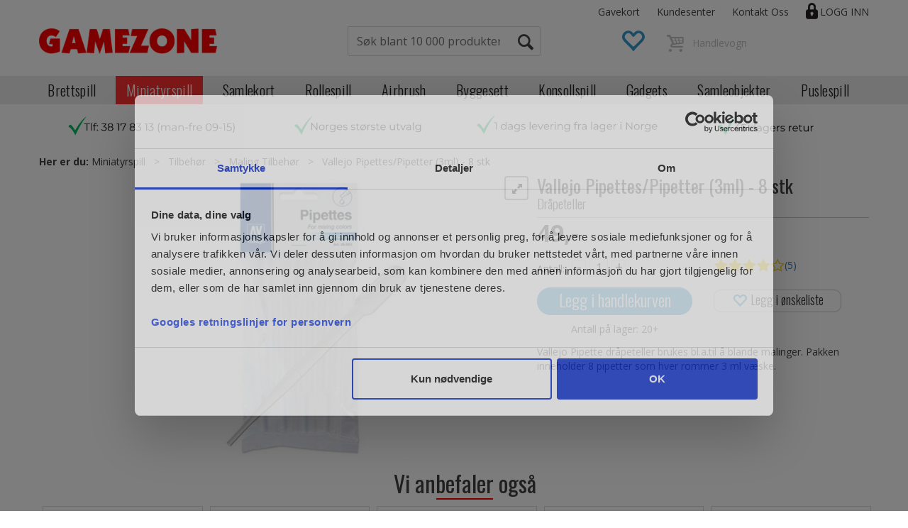

--- FILE ---
content_type: text/html; charset=utf-8
request_url: https://gamezone.no/warhammer/140367/vallejo-pipettes-pipetter-3ml-8-stk-dr%c3%a5peteller
body_size: 59579
content:

<!doctype html>
<html id="htmlTag" lang= "no">
<head id="ctl00_Head1"><meta http-equiv="X-UA-Compatible" content="IE=edge" /><meta http-equiv="Content-Type" content="text/html;charset=utf-8" /><meta name="format-detection" content="telephone=no" /><meta name="viewport" content="width=device-width, initial-scale=1, shrink-to-fit=no"><title>Vallejo Pipettes/Pipetter (3ml) - 8 stk Dråpeteller  - Gamezone.no</title><link id="ctl00_LnRss" rel="alternate" type="application/rss+xml" title="Produktnyheter" href="/WebPages/produkt/rss.aspx" /><script data-cookieconsent="ignore">     window.dataLayer = window.dataLayer || [];     function gtag() {         dataLayer.push(arguments);     }     gtag("consent", "default", {         ad_personalization: "denied",         ad_storage: "denied",         ad_user_data: "denied",         analytics_storage: "denied",         functionality_storage: "denied",         personalization_storage: "denied",         security_storage: "granted",         wait_for_update: 500,     });     gtag("set", "ads_data_redaction", true);     gtag("set", "url_passthrough", false); </script>
	<link rel="preconnect" href="https://ajax.googleapis.com">
<script type="text/javascript">
	WebFontConfig = {
		
			google: {
				families: ['Oswald:300,400,600','Open+Sans:400,700:latin']
			},
		
    };

	(function(d) {
	            var wf = d.createElement('script'), s = d.scripts[d.scripts.length - 1];
	            wf.src = 'https://ajax.googleapis.com/ajax/libs/webfont/1.6.26/webfont.js';
	            wf.async = true;
	            s.parentNode.insertBefore(wf, s);
	        
	})(document); 


</script>
<meta name="google-site-verification" content="t0KawILE1mUqJz9IeQlK5p7fWitOryXRrobqeTfXUuE" /><script type="text/javascript" data-source="/dist/js/main-styles.098c7ad39da0dc54c63b.js"> "use strict";
(self["webpackChunkmcweb3"] = self["webpackChunkmcweb3"] || []).push([[899],{

/***/ 1234:
/***/ (function() {

// extracted by mini-css-extract-plugin


/***/ }),

/***/ 1323:
/***/ (function() {

// extracted by mini-css-extract-plugin


/***/ }),

/***/ 3370:
/***/ (function() {

// extracted by mini-css-extract-plugin


/***/ }),

/***/ 3992:
/***/ (function() {

// extracted by mini-css-extract-plugin


/***/ }),

/***/ 4390:
/***/ (function() {

// extracted by mini-css-extract-plugin


/***/ }),

/***/ 4925:
/***/ (function() {

// extracted by mini-css-extract-plugin


/***/ }),

/***/ 5332:
/***/ (function() {

// extracted by mini-css-extract-plugin


/***/ }),

/***/ 6197:
/***/ (function() {

// extracted by mini-css-extract-plugin


/***/ }),

/***/ 6276:
/***/ (function() {

// extracted by mini-css-extract-plugin


/***/ }),

/***/ 6303:
/***/ (function() {

// extracted by mini-css-extract-plugin


/***/ }),

/***/ 7024:
/***/ (function() {

// extracted by mini-css-extract-plugin


/***/ }),

/***/ 7652:
/***/ (function() {

// extracted by mini-css-extract-plugin


/***/ }),

/***/ 7714:
/***/ (function() {

// extracted by mini-css-extract-plugin


/***/ }),

/***/ 8460:
/***/ (function() {

// extracted by mini-css-extract-plugin


/***/ }),

/***/ 8685:
/***/ (function() {

// extracted by mini-css-extract-plugin


/***/ }),

/***/ 9616:
/***/ (function() {

// extracted by mini-css-extract-plugin


/***/ })

},
/******/ function(__webpack_require__) { // webpackRuntimeModules
/******/ var __webpack_exec__ = function(moduleId) { return __webpack_require__(__webpack_require__.s = moduleId); }
/******/ __webpack_require__.O(0, [188], function() { return __webpack_exec__(3370), __webpack_exec__(6303), __webpack_exec__(4925), __webpack_exec__(7714), __webpack_exec__(8460), __webpack_exec__(6197), __webpack_exec__(3992), __webpack_exec__(7024), __webpack_exec__(7652), __webpack_exec__(8685), __webpack_exec__(1323), __webpack_exec__(5332), __webpack_exec__(9616), __webpack_exec__(4390), __webpack_exec__(6276), __webpack_exec__(1234); });
/******/ var __webpack_exports__ = __webpack_require__.O();
/******/ }
]);
//# sourceMappingURL=main-styles.098c7ad39da0dc54c63b.js.map</script><script type="text/javascript" data-source="/dist/js/master-theme-styles-d4.f5011cd36ef4faa49357.js"> "use strict";
(self["webpackChunkmcweb3"] = self["webpackChunkmcweb3"] || []).push([[409],{

/***/ 3806:
/***/ (function() {

// extracted by mini-css-extract-plugin


/***/ })

},
/******/ function(__webpack_require__) { // webpackRuntimeModules
/******/ var __webpack_exec__ = function(moduleId) { return __webpack_require__(__webpack_require__.s = moduleId); }
/******/ var __webpack_exports__ = (__webpack_exec__(3806));
/******/ }
]);
//# sourceMappingURL=master-theme-styles-d4.f5011cd36ef4faa49357.js.map</script><link href="/dist/js/188.507e4efa1870f0a24752.css" rel="stylesheet" type="text/css" /><link href="/dist/js/main-styles.098c7ad39da0dc54c63b.css" rel="stylesheet" type="text/css" /><link href="/dist/js/master-theme-styles-d4.f5011cd36ef4faa49357.css" rel="stylesheet" type="text/css" /><link href="/api-no-session/stylesheet/combined/GamezoneD4.css?version=798" rel="stylesheet" type="text/css" /><link rel="shortcut icon" type="image/x-icon" href="/favicon.ico?dev=abcdefgh"></link><meta name="description" content=" Vallejo Pipette dråpeteller brukes bl.a.til å blande malinger. Pakken inneholder 8 pipetter som hver rommer 3 ml væske. " /><meta name="keywords" content="Vallejo Pipettes/Pipetter (3ml) - 8 stk,Dråpeteller,Maling Tilbehør,Tilbehør,Miniatyrspill,Avdelinger,Gamezone.no - Norsk nettbutikk Spill Brettspill Gadgets Godteri" /><meta name="google-site-verification" content="toAG69WJWABdDUOxs4aevd9ERJghroI9pd7T6oqwAbs" /><link rel="canonical" href="https://gamezone.no/warhammer/140367/vallejo-pipettes-pipetter-3ml-8-stk-dr%c3%a5peteller" /><link rel="alternate" href="https://gamezone.no/no/warhammer/140367/vallejo-pipettes-pipetter-3ml-8-stk-dr%c3%a5peteller" hreflang="no" /><link rel="alternate" href="https://gamezone.no/sv/warhammer/140367/vallejo-pipettes-pipetter-3ml-8-st-droppr%c3%a4knare" hreflang="sv" /><link rel="alternate" href="https://gamezone.no/warhammer/140367/vallejo-pipettes-pipetter-3ml-8-stk-dr%c3%a5peteller" hreflang="x-default" /></head>
<body id="ctl00_MyBody" class=" hold-transition body-out fav-body mc-filter-left fullview layoutver4 lang-1 mobilemenu-sm sort-filter listtype-grid mode-normal in-stock  body-product-info gamezone-no customer-private page-id-2022725  department-id-2022725 body-menu-level-4 search-expanded pagetype-ProductInfo d4-immediate-loading login-type-  not-logged-in img-module-ver-1    ">
    <div id="cache-refresh-portal"></div>
<script type="text/javascript">
        window.D4LinkArraySetup = [];
        window.D4AiActive = true;
        window.D4AiRegisterStats = false;
    </script>

    <script src="/scripts/storage.js?v=LRoFsfG_RvRw83zBr0u86eszmVwpW6P0qzdSOQymm8Y1" rel="preload" as="script"></script><script type="text/javascript">window.StorageService.storeScriptLookup([
  {
    "Key": "~/scripts/web.js",
    "Url": "/scripts/web.js?v=SkSOcsR3ogPJha8_A7AmfE-I0_oGvBUTspZtjP7VUiU1"
  },
  {
    "Key": "~/scripts/publisher.js",
    "Url": "/scripts/publisher.js?v=ajQA2E_uI_lk6ItZauezcn-jWYlh5Yujo-HX0Esnwgk1"
  },
  {
    "Key": "~/scripts/ckeditor.js",
    "Url": "/scripts/ckeditor.js?v=ajQA2E_uI_lk6ItZauezcn-jWYlh5Yujo-HX0Esnwgk1"
  },
  {
    "Key": "~/scripts/admin-panel.js",
    "Url": "/scripts/admin-panel.js?v=TXR12Bj3a5U463MELi-oQ9zK29T4R3Ta61Or1CGwYN81"
  },
  {
    "Key": "~/scripts/SearchDebug.js",
    "Url": "/scripts/SearchDebug.js?v=wZUeondUM2ZF0Q_maqPWRSh33OIMws3cwgx-CGQMV6c1"
  },
  {
    "Key": "~/scripts/FreightReport.js",
    "Url": "/scripts/FreightReport.js?v=ITKjvIK9Fe7cGgflEC1wlLa_KuVYRJc-ymH6jGmr9rQ1"
  },
  {
    "Key": "~/scripts/web-2016.js",
    "Url": "/scripts/web-2016.js?v=RNWg07bAjOVEMnZt3ToCr7YgsnC87G9yBAqDd2UyZvI1"
  },
  {
    "Key": "~/scripts/web-defered-2016.js",
    "Url": "/scripts/web-defered-2016.js?v=3_f99mOUH_Y9pcQZiNIyRWwOitx0QZSaXYP0N5vVuSg1"
  },
  {
    "Key": "~/scripts/postloginview.js",
    "Url": "/scripts/postloginview.js?v=IruHMr9Jz70Q_OM0i1n6FSUz_jXZTOrwnZss5N-UZY41"
  },
  {
    "Key": "~/scripts/productlistbuy.js",
    "Url": "/scripts/productlistbuy.js?v=N6lU8XkeDT2SBsbiQ9SQqTsrqa9ZxQRl-Fb1oMM6JE41"
  },
  {
    "Key": "~/scripts/productlistfilter.js",
    "Url": "/scripts/productlistfilter.js?v=JG7sSyHNoiqYG4immpmC8dA_9spqBHxKE_8iCle31qI1"
  },
  {
    "Key": "~/scripts/productlistprice.js",
    "Url": "/scripts/productlistprice.js?v=JWnM-aEUAdHlY1reDgnUZmXdkeM7wgy56ZX_yz5wVZM1"
  },
  {
    "Key": "~/scripts/productlistfavorites.js",
    "Url": "/scripts/productlistfavorites.js?v=tMvAnRbpFibN4GPZBfkHsKmuS4plNyPOv8cXym2Z3jk1"
  },
  {
    "Key": "~/scripts/campaigncode.js",
    "Url": "/scripts/campaigncode.js?v=moTSX2rFSFRToSIXjyoe59UncSdHdPg1YgIjMppZRsE1"
  },
  {
    "Key": "~/scripts/product-info.js",
    "Url": "/scripts/product-info.js?v=221vZ6f1aAn6_UucKArI6XzGQLVlmYcRUeqsoTFrPog1"
  },
  {
    "Key": "~/scripts/common.js",
    "Url": "/scripts/common.js?v=BQlbHOdQJofmNew_lcknKyFa0p0cjXDQjiegQqleDuA1"
  },
  {
    "Key": "~/scripts/favorite.js",
    "Url": "/scripts/favorite.js?v=0XtC4FbPk0JL0uXY9PDVct8JsToe4vBi0P9KWF8A15I1"
  },
  {
    "Key": "~/scripts/autocampaigns.js",
    "Url": "/scripts/autocampaigns.js?v=rz_9LdSOEpQWlV3XqAKwH9e_9lR86FGFjunnGJ8TPUs1"
  },
  {
    "Key": "~/scripts/attributeselector.js",
    "Url": "/scripts/attributeselector.js?v=_C5tO9-x6E2-pG6Ih_YCdeKbCqRZdFsGgzrSjFVD98c1"
  },
  {
    "Key": "~/scripts/specialoffers.js",
    "Url": "/scripts/specialoffers.js?v=4m6NGxc_sm3dNDvyYnDk7ChpmIsEBg0PPKAIcSfmC1w1"
  },
  {
    "Key": "~/scripts/askforpriceview.js",
    "Url": "/scripts/askforpriceview.js?v=xBM0bHunlWH-jLkhygRotw2S5Hd6HqXr0jVKJmGLbHM1"
  },
  {
    "Key": "~/scripts/depid.js",
    "Url": "/scripts/depid.js?v=2s1i-xlG9hj_cEXLyCvQ7i3JqBmSa3PoqbZQ6ErOwqo1"
  },
  {
    "Key": "~/scripts/quantity-discount-2016.js",
    "Url": "/scripts/quantity-discount-2016.js?v=dUgAEglxPNdxF-1c7i26Odf3KqohMPu3DgJcEbsckjc1"
  },
  {
    "Key": "~/scripts/eniro.js",
    "Url": "/scripts/eniro.js?v=YyllzD7vF_HJvLhREER44JnR_DqOIktSBLz6f0sMMHk1"
  },
  {
    "Key": "~/scripts/variantmatrixview.js",
    "Url": "/scripts/variantmatrixview.js?v=aLlx_kmEu_gJk06j_eu7GiByI65KQRv29FBRL_lcB3g1"
  },
  {
    "Key": "~/scripts/loginCheckoutView.js",
    "Url": "/scripts/loginCheckoutView.js?v=4lPNPotbnLSfRsM_Aq7gaLtqxiAXoI6BbrdVemPRaLo1"
  },
  {
    "Key": "~/scripts/web-4.0.js",
    "Url": "/scripts/web-4.0.js?v=d109wuf1vkOHrf4AvCzs35BovsMHjZCHffHO7jWN3zk1"
  },
  {
    "Key": "~/scripts/storage.js",
    "Url": "/scripts/storage.js?v=LRoFsfG_RvRw83zBr0u86eszmVwpW6P0qzdSOQymm8Y1"
  },
  {
    "Key": "~/scripts/web-orderbook.4.0.js",
    "Url": "/scripts/web-orderbook.4.0.js?v=S3-e3e27mNnCzjfTvx40Yx_oPrmyEbbet0xautqaDdQ1"
  },
  {
    "Key": "~/scripts/orderbookManager.js",
    "Url": "/scripts/orderbookManager.js?v=xyqaoQatWwY-cXyVq0xWil6nOHEnV71oI2Ws6M8zSxM1"
  },
  {
    "Key": "~/scripts/gaia-all.js",
    "Url": "/scripts/gaia-all.js?v=rwmPuPOBUnaf7er1xDWzSoU94yDYTrM0Y7G0_TskBG81"
  },
  {
    "Key": "~/scripts/product-infoD4.js",
    "Url": "/scripts/product-infoD4.js?v=jmSFYU5OCK9MD0y-o8QI1UZUUYxNWeriLoUAj7cscGI1"
  },
  {
    "Key": "~/scripts/web-defered-4.0.js",
    "Url": "/scripts/web-defered-4.0.js?v=XOeFYu3PSACS_lDfGZMQTe8d7C-kffljZq0X2meFUhI1"
  },
  {
    "Key": "~/scripts/render-utils.js",
    "Url": "/scripts/render-utils.js?v=XGrb9PcgSgrNQj0WkaT7YC9d_o9FG6uiVaDHvpZHbsU1"
  },
  {
    "Key": "~/scripts/productlistsorter.js",
    "Url": "/scripts/productlistsorter.js?v=i82VvJRNQ5Bq3zVzYKCmbEN4FaO46lvO2g4LxmJBaOk1"
  },
  {
    "Key": "~/scripts/bidbanner.js",
    "Url": "/scripts/bidbanner.js?v=LpSODu-M5cDOKLI_lAlSd6-GrD67d_fN5SQeR54mzQY1"
  },
  {
    "Key": "~/scripts/product-info-utils.js",
    "Url": "/scripts/product-info-utils.js?v=WUfpMFb7Ishi0OTxsRifgNaWSdFA89cpOHGsEyS5gqo1"
  },
  {
    "Key": "~/scripts/web-defered-giftcard.4.0.js",
    "Url": "/scripts/web-defered-giftcard.4.0.js?v=4hepn6FfmutUJagX7qEW-9moMPZQHaknBKC-s8Jz8aA1"
  },
  {
    "Key": "~/scripts/variantmatrixview-d4.js",
    "Url": "/scripts/variantmatrixview-d4.js?v=qGMTc0P_B3CJYJvmnhU_ekpjEV7j2rZsKDYpqwTKtPU1"
  },
  {
    "Key": "~/scripts/customerregistration.js",
    "Url": "/scripts/customerregistration.js?v=uOWPqvYKZrffARMQAczLTh8vN2oDfwOWnOd9LkFByRM1"
  },
  {
    "Key": "~/scripts/knockout.simplegrid.js",
    "Url": "/scripts/knockout.simplegrid.js?v=L0eFeIXNNCovuWuhmNs5qKWz-q9IKSNBQfEq4TeJzL41"
  },
  {
    "Key": "~/scripts/delete-customer.js",
    "Url": "/scripts/delete-customer.js?v=XvCQf3Enz2BuelHfpl2sF-3ESfSWFoESpib16ahbJmU1"
  },
  {
    "Key": "~/scripts/publisher-d4.js",
    "Url": "/scripts/publisher-d4.js?v=37nwJzZAWNo1PXbtYsw9EMbe9SjOFORTEmq_OQKpMqU1"
  },
  {
    "Key": "~/scripts/favorite-d4.js",
    "Url": "/scripts/favorite-d4.js?v=X_NBtcgGw9l2n7rjKXte9WyZWh5-USK9WQX--ueaQpc1"
  },
  {
    "Key": "~/scripts/giftcard-d4-purchase.js",
    "Url": "/scripts/giftcard-d4-purchase.js?v=jx8Ow4K1gULfYdTzjxuODdAcrv3rMb2nk28Ufy3qjio1"
  },
  {
    "Key": "~/scripts/giftcard-d4-receipt.js",
    "Url": "/scripts/giftcard-d4-receipt.js?v=aocqH1kGgXovMtcvlKwIB4x8aTDqJvXGx4H559Ko9TA1"
  },
  {
    "Key": "~/scripts/giftcard-d4-portal.js",
    "Url": "/scripts/giftcard-d4-portal.js?v=fIcCy7mHFvZQRHfdVt7zJrzsY_UTQT5djU0wlIiPmNY1"
  },
  {
    "Key": "~/scripts/d4reviews.js",
    "Url": "/scripts/d4reviews.js?v=3w6MFIxFm3bVXaJbaP4poj3hAxYhAznm-rjEs3pi04Y1"
  },
  {
    "Key": "~/scripts/quantity-discount.js",
    "Url": "/scripts/quantity-discount.js?v=dUgAEglxPNdxF-1c7i26Odf3KqohMPu3DgJcEbsckjc1"
  },
  {
    "Key": "~/scripts/productminprice.js",
    "Url": "/scripts/productminprice.js?v=B-hzjwCKb0gCEb4Cx6MOhKgZ_YhGOI0NY9IUPS5CPak1"
  },
  {
    "Key": "~/css/master/common.css",
    "Url": "/css/master/common.css?v=dhv_udQOYfADpvClGfxO5_ACfPivlNeSPdIN9gW7b141"
  },
  {
    "Key": "~/css/publisher/publisher.css",
    "Url": "/css/publisher/publisher.css?v=xd_MHEizfvjgFDOiJAD19COxFVOoErwzh-hXuCOFBck1"
  },
  {
    "Key": "~/css/menu.responsive.css",
    "Url": "/css/menu.responsive.css?v=UGbUNbO-JrDXBLzZKbQjJ7WoNx79JUnL47pj8W5e4xg1"
  }
]) </script><script src="/scripts/web-4.0.js?v=d109wuf1vkOHrf4AvCzs35BovsMHjZCHffHO7jWN3zk1"></script>
<script>// Product info image slider
function InitializeRoyalSlider(optionChangesXS, optionChangesSM, optionChangesMD) {

    jQuery(function () {

        var optionsXS = {
            controlNavigation: 'bullets',
            keyboardNavEnabled: true,
            numImagesToPreload: 1,
            navigateByClick: false,
            arrowsNav: false,
            imageScaleMode: 'fit',
            thumbs: false,
            video: {
                disableCSS3inFF: false
            },
            fullscreen: {
                enabled: true
            }
        };

        var optionsSM = {
            controlNavigation: 'bullets',
            keyboardNavEnabled: true,
            numImagesToPreload: 1,
            navigateByClick: false,
            imageScaleMode: 'fit',
            thumbs: false,
            video: {
                disableCSS3inFF: false
            },
            fullscreen: {
                enabled: true
            }
        };

        var optionsMD = {
            controlNavigation: 'thumbnails',
            keyboardNavEnabled: true,
            numImagesToPreload: 1,
            navigateByClick: false,
            imageScaleMode: 'fit',
            thumbs: {
                spacing: 10,
                orientation: 'vertical',
                autoCenter: false
            },
            video: {
                disableCSS3inFF: false
            },
            fullscreen: {
                enabled: true
            }
        };

        jQuery.extend(optionsXS, optionChangesXS);
        jQuery.extend(optionsSM, optionChangesSM);
        jQuery.extend(optionsMD, optionChangesMD);

        var options = {};
        switch (mcWeb.responsive.getScreenSize()) {
            case 'xs':
                options = optionsXS;
                break;
            case 'sm':
                options = optionsSM;
                break;
            default:
                options = optionsMD;
                break;
        }

        var slider = jQuery(".ProductInfo .prod-image-slider");
        var rs = slider.royalSlider(options).data('royalSlider');
        slider.prepend(slider.find('.rsNav'));

        if (rs != undefined && rs != null) {
            rs.ev.on('rsEnterFullscreen',
                function () {
                    jQuery('.product-image-container').addClass('rs-full-view');
                });
            rs.ev.on('rsExitFullscreen',
                function () {
                    jQuery('.product-image-container').removeClass('rs-full-view');
                });

            // Enter fullscreen on slide click/touch
            rs.ev.on('rsSlideClick',
                function () {
                    if (rs.isFullscreen) {
                        rs.exitFullscreen();
                    } else {
                        rs.enterFullscreen();
                    }
                });
        }
        //Hide load movie
        var el = jQuery('.rsContent.zindex-off');
        if (el != null) {
            setTimeout(function () { el.removeClass('zindex-off'); }, 1000);
        }

    });
}


// Product info scroll functions
(function ($) {
    $.fn.animateScrollTo = function (value, speed) {
        if (isNaN(value))
            value = 0;
        if (speed == null)
            speed = 'fast';

        $('html, body').animate({
            scrollTop: ($(this).offset().top + value) + 'px'
        }, speed);
        return this; // for chaining...
    }

    $.fn.scrollToTop = function () {
        $('html, body').animate({
            scrollTop: 0
        }, 'fast');
        return this; // for chaining...
    }

    // Fixed section menu when scrolling
    $("document").ready(function ($) {

        var isReady = false;
        var stickybar = null;
        $(document).on("header-menu-ready", function () {
            if (isReady) {
                return;
            }
            isReady = true;

            if (stickybar == null && $('.ProductInfo .section-menu').length > 0) {
                stickybar = new Stickybar(jQuery, '.ProductInfo .section-menu', 0, getTopMenuHeight());
            }
        });
    });

})(jQuery);

function getTopMenuHeight() {
    var $ = jQuery;
    var topm = $('.use-sticky-header .m-header-dock.stickybar');

    var offsetTop = -1;
    if (topm.length > 0) {
        offsetTop = topm.outerHeight(); //Found sticky header
    } else if ($('.use-sticky-header').length > 0) {
        offsetTop = 0; //Found sticky header
    }

    if (offsetTop > -1) {
        var minside = $('.m-header-dock.stickybar .top-menu');
        if (minside.length > 0 && minside.filter(":visible").length > 0) {
            offsetTop -= (minside.length > 0) ? minside.outerHeight() + 1 : 0;
        }

        var freeship = $('.stickybar .free-shipping-counter');
        if (freeship.length > 0 && freeship.filter(":visible").length > 0) {
            offsetTop -= (freeship.length > 0) ? freeship.outerHeight() : 0;
        }

        var bar = $('.use-sticky-header .menu-container.stickybar');
        var offset = (bar.length > 0) ? bar.outerHeight() : 0;

        return offset + offsetTop;
    }
    return 0;
}

function scrollToSection(sectionId, cssClass) {
    var topMenuHeight = getTopMenuHeight();
    if (jQuery('.menu-container.stickybar.fixed').length === 0)
        topMenuHeight = topMenuHeight * 2;

    var sectionMenuStickyBar = jQuery('.ProductInfo .section-menu.stickybar');
    var sectionMenuHeight = (sectionMenuStickyBar.length > 0) ? sectionMenuStickyBar.outerHeight() : 0;

    if (cssClass != null && cssClass.length > 1) {
        sectionId = cssClass;
    }

    jQuery(sectionId).animateScrollTo(-(topMenuHeight + sectionMenuHeight));
}

</script>
    
	<!-- GTM Data Layer -->
	<script>
	    window.dataLayer =  window.dataLayer ||  [];
	</script>

	
		<script>
		    dataLayer.push({             
                'IsSpider': 'True',
                'AvsenderId': '1',
		        'loggedIn': 'False',
                'customerType': 'Privat',
                'PriceIncVat': 'True',
                'CustomerOrgNbr': '',
		        'EAN': '8429551260039',
		        'Brand': 'Warhammer',
		        'event': 'ProductPage',
		        'customerID': '241112',
		        'SiteType': 'd',
		        'RetailPrice': '49.00',
		        'BreadCrumb': 'Gamezone.no - Norsk nettbutikk Spill Brettspill Gadgets Godteri/Miniatyrspill/Tilbehør/Maling Tilbehør',
                'CustomerGroup': '',
		        'PaymentMethod': '',
		        'ProductID': '140367',
		        'ProductAltId': '2-14-X',
		        'AllProductIds': [],
                'TransactionData': [ ]
                
		    });
        </script>
	
		
			<script>
			    dataLayer.push({
			        'ecomm_pagetype': 'ProductPage',
			        'ecomm_pcat': 'Maling Tilbehør',
			        'ecomm_pname': 'Vallejo Pipettes/Pipetter (3ml) - 8 stk',
			        'ecomm_pvalue': '49.00',
			        'ecomm_totalvalue': '49.00',
			        'ecomm_prodid': '140367' 
			    });
			</script>
		
		<script>
            dataLayer.push({
                'email': '',
                'FirstName': '',
                'Surname': '',
                'CompanyName': '',
                'ContactId': '',
                'CustomerOrgNbr': '',
                'PrivatePhoneNo': '',
                'DirectPhoneNo': '',
                'PostCode': ''
            });
        </script>
    
		<script>
            dataLayer.push({
                'Email_SHA256': '',
                'FirstName_SHA256': '',
                'Surname_SHA256': '',
                'CompanyName_SHA256': '',
                'PrivatePhoneNo_SHA256': '',
                'DirectPhoneNo_SHA256': '',
                'PostCode_SHA256': ''
            });
        </script>
    

	<!-- GA4 dataLayer-->

    
        <script>
            dataLayer.push({
                event: 'view_item',
                ecommerce: {
                    currency: 'NOK',
                    value: 49.00,
                    items: [
                        {
                            item_id: '140367',
                            item_name: 'Vallejo Pipettes/Pipetter (3ml) - 8 stk',
                            affiliation: 'Gamezone.no',
                            coupon: '',
                            discount: 0.00,
                            index: 0,
                            item_brand:'Warhammer',
                            item_category: 'Miniatyrspill',
                            item_category2: 'Tilbehør',
                            item_category3: 'Maling Tilbehør',
                            item_variant: '',
                            price: 49.00,
                            quantity: 1
                        }
                    ]
                }
            });
        </script>
    

	<!-- Google Tag Manager container script-->
	<script>
        
        const formHead = document.querySelector('head');
       

        formHead.addEventListener('readyForGtm', function(){
        
        (function(w, d, s, l, i) {
                    w[l] = w[l] || [];
                    w[l].push({
                        'gtm.start':
	                new Date().getTime(),

                event: 'gtm.js'
	        });
	        var f = d.getElementsByTagName(s)[0],
                j = d.createElement(s),
                dl = l != 'dataLayer' ? '&l=' + l : '';
            j.async = true;
	        j.src =
	            '//www.googletagmanager.com/gtm.js?id=' + i + dl;
            
	        f.parentNode.insertBefore(j, f);
	    })(window, document, 'script', 'dataLayer', 'GTM-WJX6D5');
            });

        
    </script>

	<!-- End Google Tag Manager -->


<div id="d-size" class="hidden" data-size="lg" data-size-set="False"></div>

<div id="hidden-nodeid" style="visibility: hidden; height: 0px;">
    2022725
</div>
<div id="hidden-search-url" style="visibility: hidden; height: 0px;">/search</div>

<div id="hidden-theme" style="visibility: hidden; height: 0px;">
    GamezoneD4
</div>
<div id="hidden-images-sizes" style="visibility: hidden; height: 0px;">
    <script language="javascript" type="text/javascript">var _imageSizeList = new Array(32,64,128,256,480,768,992,1200);</script>
</div>

<!--Update icon start-->
<div id="UpdateIcon" style="display: none;" class="UpdateControlModal">
    <div class="UpdateControlModalContent2"></div>
</div>


<div id="rhs-popup-sidebar"></div>
<div id="center-tiny-popup"></div>
<span id="backorder-popup-parent"></span>
<div id="o-wrapper" class="o-wrapper">

<form name="form1" method="post" action="./vallejo-pipettes-pipetter-3ml-8-stk-dråpeteller" id="form1">
<div>
<input type="hidden" name="__EVENTTARGET" id="__EVENTTARGET" value="" />
<input type="hidden" name="__EVENTARGUMENT" id="__EVENTARGUMENT" value="" />

</div>

<script type="text/javascript">
//<![CDATA[
var theForm = document.forms['form1'];
if (!theForm) {
    theForm = document.form1;
}
function __doPostBack(eventTarget, eventArgument) {
    if (!theForm.onsubmit || (theForm.onsubmit() != false)) {
        theForm.__EVENTTARGET.value = eventTarget;
        theForm.__EVENTARGUMENT.value = eventArgument;
        theForm.submit();
    }
}
//]]>
</script>



<script type="text/javascript">
//<![CDATA[
PageLoad(true);//]]>
</script>

    <input type="hidden" name="ctl00$EnsureGaiaIncludedField" id="ctl00_EnsureGaiaIncludedField" /><!-- Ikke fjern denne. Alle sider må minst inneholde 1 gaiakomponent så lenge vi bruker gaia-->
    
<div class="modal fade" id="center-popup" tabindex="-1" role="dialog" aria-labelledby="center-popup">
	<div class="modal-dialog modal-lg">
		<div class="modal-content">
            <div class="lightbox-close" onclick="PubSub.publish(mcWeb.lightbox.events.onHideLightbox);" ></div>	      
			<div class="modal-body">
					<div id="refresh-center" class="refresh-center" style="display: none">
						<div class="refresh-center-item">
							<div class="refresh-center-ico"><i class="icon-spinner animate-spin"></i></div>
							<div class="refresh-txt">
								Oppdaterer, vennligst vent...
							</div>
						</div>
					</div>
				<div id="lightbox-placeholder" class="center-placeholder"></div>
				<div id="lightbox-placeholder2" class="center-placeholder"></div>
			</div>
		</div>
	</div>
</div>

<script language="javascript" type="text/javascript">
	jQuery(function () { mcWeb.hash.init(); });
</script>

    
    


<div id="InstSearchDiv" style="position:absolute; z-index:110;display: none;" class="stop-ajax-rendering">
		<div class="InstantSearch">
		    <div class="resultcolumn">
				<div  class="d4-instant-search-other-hits" data-bind="visible: OtherSearchesText().length > 0">
                    <h3 class="d4-instant-search-divider" data-bind="text: OtherSearchesText"></h3>
                </div>
                <div class="d4-instant-search-products" data-bind="visible: products().length > 0">
                    <h3 class="d4-instant-search-divider">Produkter</h3>
			        <table>
				        <tbody data-bind="template: { name: 'searchresult-template', foreach: products }, visible: products != null && products().length > 0">
				        </tbody>
					        <tfoot>
						        <tr data-bind="visible: TotalHits() > 0">
							        <td colspan="2" class="italic cursor">
								        Antall treff:&nbsp;<span data-bind="text: TotalHits"></span>  
							        </td>

                                    <td colspan="2" class="italic cursor">
								        <a data-bind="event: {click:mcWeb.instantSearch.doSearch}" >Se hele resultatet...&nbsp;</a>  
							        </td>
						        </tr>
				        </tfoot>
			        </table>
                </div>
                <div  class="d4-instant-search-cat" data-bind="visible: ShowCategories()">
                    <h3 class="d4-instant-search-divider">Kategorier</h3>
                    <div data-bind="template: { name: 'searchresult-cat-template', foreach: categories }"></div>
                </div>
                <div class="d4-instant-search-brands" data-bind="visible: ShowBrands()">
                    <h3 class="d4-instant-search-divider">Merker</h3>
                     <div data-bind="template: { name: 'searchresult-brand-template', foreach: brands }"></div>
                </div>

                <div class="d4-instant-search-brands" data-bind="visible: ShowBrandNames()">
                    <h3 class="d4-instant-search-divider">Merkenavn</h3>
                     <div data-bind="template: { name: 'searchresult-brandname-template', foreach: brandnames }"></div>
                </div>

		        <div class="d4-instant-search-articles" data-bind="visible: ShowArticles() && TotalArticleHits() > 0 && ! ShowArticlesRHS()">
		            <h3 class="d4-instant-search-divider">Artikler</h3>
		            <div data-bind="template: { name: 'searchresult-article-template', foreach: articles }"></div>
		            Antall artikler funnet:&nbsp;<span data-bind="text: TotalArticleHits"></span>  
		        </div>
		    </div>
            <div class="instant-search-preview-column">
                <div class="d4-instant-search-preview d4-instant-search-loadbyajax" data-bind="visible: ShowPreview()">
                    <div id="ctl00_InstSrch_WPAInstantSearchPreview_Pnl2" class="load-first">

</div>

<div id="A100419" class="load-later   is-system-area"><div id="Field_InstantSearchProductPreview12721" class=" NoSlide web-pub-field container field-container-12721  readonly layout-d4_x1" data-field-id="12721" data-popup="0" data-popup-plc="0" data-lt="53" data-sf="0">
	<div class="row">
		<div id="A100419F12721N2022725" class="ajax-field inner-layout-container not-loaded" data-use-specific-layout="False" data-plid="69466" data-area-id="InstantSearchProductPreview" data-field-id="12721" data-userkey="12721" data-grouped-variants="False" data-node-id="2022725" data-manufacturerid="700" data-loaded-status="False" data-layoutid="120029" data-sf="0" data-listing-type="53" data-fieldcontainerid="12721">

		</div>
	</div>
</div></div>


                </div>
		        <div class="d4-instant-search-accessories d4-instant-search-loadbyajax" data-bind="visible: ShowAccessories">
		            <h3 class="d4-instant-search-divider">Tilbehør</h3>
		            <div id="ctl00_InstSrch_WPAInstantSearchAccessories_Pnl2" class="load-first">

</div>

<div id="A100420" class="load-later   is-system-area"><div id="Field_InstantSearchProductAccessories12722" class=" NoSlide web-pub-field container field-container-12722  readonly layout-d4_x4" data-field-id="12722" data-popup="0" data-popup-plc="0" data-lt="3" data-sf="0">
	<div class="row">
		<div id="A100420F12722N2022725" class="ajax-field inner-layout-container not-loaded" data-use-specific-layout="False" data-plid="69466" data-area-id="InstantSearchProductAccessories" data-field-id="12722" data-userkey="12722" data-grouped-variants="False" data-node-id="2022725" data-manufacturerid="700" data-loaded-status="False" data-layoutid="120032" data-sf="0" data-listing-type="3" data-fieldcontainerid="12722">

		</div>
	</div>
</div></div>


                </div>
		        <div class="d4-instant-search-alternatives d4-instant-search-loadbyajax" data-bind="visible: ShowAlternatives">
		            <h3 class="d4-instant-search-divider">Alternativer</h3>
		            <div id="ctl00_InstSrch_WPAInstantSearchAlternative_Pnl2" class="load-first">

</div>

<div id="A100421" class="load-later   is-system-area"><div id="Field_InstantSearchProductAlternatives12723" class=" NoSlide web-pub-field container field-container-12723  readonly layout-d4_x4" data-field-id="12723" data-popup="0" data-popup-plc="0" data-lt="2" data-sf="0">
	<div class="row">
		<div id="A100421F12723N2022725" class="ajax-field inner-layout-container not-loaded" data-use-specific-layout="False" data-plid="69466" data-area-id="InstantSearchProductAlternatives" data-field-id="12723" data-userkey="12723" data-grouped-variants="False" data-node-id="2022725" data-manufacturerid="700" data-loaded-status="False" data-layoutid="120032" data-sf="0" data-listing-type="2" data-fieldcontainerid="12723">

		</div>
	</div>
</div></div>


                </div>

                <div class="d4-instant-search-articles d4-instant-search-loadbyajax" data-bind="visible: ShowArticlesRHS">
		            <h3 class="d4-instant-search-divider">Artikler</h3>
		            <div id="ctl00_InstSrch_WPAInstantSearchArticles_Pnl2" class="load-first">

</div>

<div id="A100466" class="load-later  is-advanced-area "></div>


                    Antall artikler funnet:&nbsp;<span data-bind="text: TotalArticleHits"></span>  
                </div>
            </div>
            
		    <script type="text/html" id="searchresult-article-template">
		        <span class="d4-instant-search-article">
		            <a class="NoUnderLine" data-bind="attr:{ href: ArticleLink, tabindex: TabIndex}">
		                <span  data-bind="html: ArticleTitle"></span>
		            </a>
		        </span>
		    </script>
            
		    <script type="text/html" id="searchresult-cat-template">
                <span class="d4-instant-search-category">
                    <a class="NoUnderLine" data-bind="attr:{ href: CatLink, tabindex: TabIndex}">
                        <span  data-bind="html: CatName"></span>(<span  data-bind="text: CatCount"></span>)
                    </a>
                </span>
            </script>
            
		    <script type="text/html" id="searchresult-brand-template">
		        <span class="d4-instant-search-brand">
		            <a class="NoUnderLine" data-bind="attr:{ href: BrandLink, tabindex: TabIndex}">
		            <span  data-bind="html: BrandName"></span>(<span  data-bind="text: BrandCount"></span>)
		          </a>
                </span>
		    </script>

            <script type="text/html" id="searchresult-brandname-template">
		        <span class="d4-instant-search-brand">
		            <a class="NoUnderLine" data-bind="attr:{ href: BrandLink, tabindex: TabIndex}">
		            <span  data-bind="html: BrandName"></span>
		          </a>
                </span>
		    </script>

			<script type="text/html" id="searchresult-template">
				<tr data-bind="css: { 'active': $parent.CurrentPlid() == ProduktLagerID}">
					<td class="Left">
						<div class="ProduktImg" data-bind="html: ImageTag"></div>
					</td>
					<td>
						<a class="NoUnderLine" data-bind="attr:{ href: ProduktLink, tabindex: TabIndex}, event: {mouseover:$parent.PreviewCurrentProduct}">
							<span data-bind="html: ProduktDesc1"></span><br />
							<span  data-bind="html: ProduktDesc2"></span>
						</a>
					</td>
                    <td>
                        <span class="bold" data-bind="html: Price"></span>
                    </td>
                    <td>
                        <button type="button" class="btn btn-default preview-button" title="Quick View+" data-bind="event: {click:$parent.PreviewCurrentProduct}" ><i class="glyphicon glyphicon-info-sign"></i></button>
                    </td>
				</tr>    
			
		    </script>

		</div>
	</div> 
		
	
  
	


    <div class="wrapper">

        

        <!-- Content Wrapper. Contains page content -->
        <div class="content-wrapper">
            
            <div class="DoNotShowPricesSpan">
                
            </div>
            
            <header class="headroom header--fixed hide-from-print m-header-dock" role="banner"><div class="container header-inner"><div class="row"><div style="clear: both"></div><a class="header-logo" href="/"><img class="HeaderLogo" src="/App_Themes/MASTER/images/1px_transparent.png" alt=""></img></a><div class="header-main fav-header"><div class="login-container">

<div class="login-details">
    <a id="customerServiceLink" class="kundersenterIcon" rel="nofollow" aria-label="Kundesenter" href="/kundesenter"></a>
    <a id="loginuser" class="LoginUserInfo" aria-label="Login user info" href="/kundesenter"></a>
    
</div>
<div id="loginout-content" class="LogInButtonContainer" ><a id="loginout" class="LogInButton" href="#login">Logg inn</a>
</div>
</div><div class="top-menu">

<div class="TopMenu">

	
			<h3 class="TopMenuItem nid-2022649">
				
				

				<a class='InfoMenu '
				  style=''
					href='/purchase-giftcard' 
					target='_blank'
					title='Gavekort'
				>Gavekort</a>
			</h3>
		<img id="ctl00_HeaderArea1_ctl00_infomenu_RepeaterProductMenu_ctl01_ImageSepImg" class="ImageSepImg" src="../../App_Themes/Demonstrare4Dummy/Images/SeperatorArrow.gif" alt="|" style="border-width:0px;" />
			<h3 class="TopMenuItem sid-1000007">
				
				

				<a class='InfoMenu '
				  style=''
					href='/kundesenter' 
					target='_self'
					title=''
				>Kundesenter</a>
			</h3>
		<img id="ctl00_HeaderArea1_ctl00_infomenu_RepeaterProductMenu_ctl03_ImageSepImg" class="ImageSepImg" src="../../App_Themes/Demonstrare4Dummy/Images/SeperatorArrow.gif" alt="|" style="border-width:0px;" />
			<h3 class="TopMenuItem sid-1000009">
				
				

				<a class='InfoMenu '
				  style=''
					href='/kontaktoss' 
					target='_self'
					title=''
				>Kontakt Oss</a>
			</h3>
		

	
	
</div>
</div><div id="m-search"><i class="icon-search"></i></div><div class="small-cart-onpage"><div id="mcweb-cartsmall-cartsmall" class="knockout-bind">
	



<div class="cart-small-links cart-small-favorite pull-right col-xs-12">


    <div class="cart-small-fav" data-bind="visible: (favoriteCount() > -1 && isVisible())" style="display: none;">
        <a class="btn-fav-cart btn btn-link" data-bind="attr: { href: favoriteCartUrl }">
            <i class="glyphicon " data-bind="css: { 'glyphicon-heart-empty heart-empty': favoriteCount() < 1, 'glyphicon-heart heart-full': favoriteCount() > 0 }"></i>
            <span class="fav-cart-text" data-bind="visible: favoriteCount() > 0, text: favoriteCount()"></span>
        </a>
    </div>
    

    <div class="cart-small" role="region" aria-label="Shopping Cart" data-bind="css: { 'btn-group': cartItems().length > 0 }">
        <!-- EJ 133650 : Removed data-trigger="focus", causes problems with CNET -->
        <a tabindex="0" class="cart-small-trigger btn btn-default" data-bind="visible: cartItems().length >= 0, css: { 'cart-small-has-item': cartItems().length > 0 }, popover: { html: true, titleid: 'small-cart-title', contentid: 'small-cart-content', contentClass: 'cart-small-popover' + (OrderbookActive ? ' cart-small-orderbook' : '') }"
            style="display: none; border: none;">

            <span class="cart-small-icon">
                <i class="icon-basket" data-bind="visible: isVisible()" style="display: none;"></i>
            </span>

            <span class="cart-small-empty" data-bind="visible: (cartItems().length < 1 && isVisible() && isCartItemsSet() && OrderbookDate() == '')" style="display: none;">
                Ingen varer i handlevognen
            </span>
            <span class="cart-small-empty" data-bind="visible: (cartItems().length < 1 && isVisible() && isCartItemsSet() && OrderbookDate() != '')" style="display: none;">
                Ingen varer i ordreboka
            </span>
            <span class="cart-small-empty" data-bind="visible: (cartItems().length < 1 && isVisible() && isCartItemsSet() && OrderbookDate() != '' && orderbooks() != null && orderbooks().length > 0), text: cartName" style="display: none;"></span>

            <span class="cart-small-load" data-bind="visible: !isVisible()">
                <i class="icon-spinner animate-spin"></i>
            </span>
            <span class="cart-small-items" data-bind="visible: (cartItems().length > 0 && isVisible())" style="display: none;">
                <span class="cart-small-count" data-bind="text: itemCount()"></span>
                <span class="cart-small-product" data-bind="visible: (itemCount() == 1 && isVisible())">
                    produkt
                </span>
                <span class="cart-small-product" data-bind="visible: (itemCount() > 1 && isVisible())">
                    produkter
                </span>

                <span class="cart-small-product-txt" data-bind="css: { 'inkvat': chkPriceIncExVat() }">
                    <!-- ko if: (!chkPriceIncExVat() && !showLeasingCosts()) -->
                    <span class="small-cart-before-sum">(</span><!--ko text: priceTotalProductExVatLessDiscounts  --><!--/ko--><span class="small-cart-after-sum">)</span>
                    <!-- /ko -->
                    <!-- ko if: (chkPriceIncExVat() && !showLeasingCosts()) -->
                    <span class="small-cart-before-sum">(</span><!--ko text: priceTotalProductInkVatLessDiscounts --><!--/ko--><span class="small-cart-after-sum">)</span>
                    <!-- /ko -->
                    <!-- ko if: showLeasingCosts() -->
                    <span class="small-cart-before-sum">(</span><!--ko text: LeasingTermAmountExVat  --><!--/ko--><span class="small-cart-after-sum">)</span>                  
                    <!-- /ko -->
                </span>
            </span>

            <span class="cart-small-togle-icon" data-bind="visible: cartItems().length > 0, css: { 'cart-small-togle-open': popoverOpen() }" style="display: none;">
                <span class="caret"></span>
            </span>

        </a>
        <a class="cart-small-goto-checkout btn btn-primary" aria-label="Go to Checkout" aria-controls="checkout-page" data-bind="click: onClickGoToCheckout, visible: cartItems().length > 0" style="display: none;">
            <span>Til kassen</span>
        </a>
    </div>


    <div id="small-cart-title" class="cart-small-trigger-title hide">
        <div class="close" aria-label="Close" role="button" data-bind="click: $root.onClose"><span aria-hidden="true">&times;</span></div>
        <div data-bind="visible: orderbooks().length > 0" class="btn-group" role="group" aria-label="...">
            <button type="button" class="btn btn-default" data-bind="event: { click: doShowActiveCart }, css: { active: !showOrderbookSummary() } ">
                Aktiv leveringsdato
            </button>
            <button type="button" class="btn btn-default" data-bind="event: { click: doShowOrderbookSummary }, css: { active: showOrderbookSummary() } ">
                Leveringsdatoer
            </button>
            <button type="button" class="btn btn-default" data-bind="event: { click: doRedirectToOrderOverviw }">
                Ordre oversikt
            </button>
        </div>
        <div class="row">
            <div class="pull-left" data-bind="visible: !showOrderbookSummary()">
                <span data-bind="visible: orderbooks().length == 0">
                    Handlevogn
                </span>
            </div>
            <div class="pull-right" data-bind="visible: cartItems().length > 0 && !showOrderbookSummary()" style="display: none;">
                <!--ko text: itemCount() -->
                <!--/ko-->
                varer i handlevognen
                <span data-bind="visible: orderbooks().length > 0, text: displayDate "></span>
            </div>
        </div>
    </div>
    <div class="cart-small-trigger-content hide" id="small-cart-content">
        <div class="panel-body">
            <div class="row">
                <div class="pull-left col-xs-12" data-bind="visible: !showOrderbookSummary()">
                    <div data-bind="visible: orderbooks().length > 0">
                        <div class="dropdown">
                            <button class="btn btn-default dropdown-toggle" type="button" id="ddl-carts" data-toggle="dropdown" aria-haspopup="true" aria-expanded="true">
                                <span data-bind="text: displayDate"></span><span class="caret"></span>
                            </button>
                            <ul class="dropdown-menu" aria-labelledby="ddl-carts">
                                <!-- ko template: { name: 'orderbook-list-template', foreach: orderbooks} -->
                                <!-- /ko -->
                            </ul>
                        </div>
                    </div>
                </div>
            </div>
            <div data-bind="visible: !showOrderbookSummary()" class="cart-small-orderbook-summary">
                <!-- ko template: { name: smallCartItemTemplate(), foreach: cartItemsToShow} -->
                <!-- /ko -->
                <a href="#" data-role="none" data-ajax="false" class="cart-show-all-items cart-small-tocart" data-bind="click: onClickGoToCart, visible: (cartItems().length > 0 && numberOfItemsToShow() > 0 && cartItems().length > numberOfItemsToShow())">
                    Klikk her for å se alle
                </a>

                <div class="small-cart-empty-items" data-bind="visible: cartItems().length < 1">
                    Handlevognen er tom
                </div>

            </div>

            <div class="cart-small-orderbook-summary" id="small-cart-orderbook-summary" data-bind="visible: showOrderbookSummary()"></div>
        </div>
        <div class="panel-footer" data-bind="visible: !showOrderbookSummary()">
            <div class="row cart-small-footer">
                <div class="row">
                    <div class="form-inline col-xs-5">
                        <div class="checkbox cart-small-vat" data-bind="visible: showIncVatCheckbox">
                            <label>
                                <input id="price-inc-ex-vat" type="checkbox" name="price-inc-ex-vat" value="" data-bind="checked: chkPriceIncExVat, click: $root.onClickVat.bind($root), enable:!disableIncExVatChange ">
                                Priser inkl. mva.
                            </label>
                        </div>
                        <div class="checkbox cart-small-vat" data-bind="visible: showPriceDisplayControls">
                            <label>
                                <input type="checkbox" name="price-show-veil-pris" value="" data-bind="checked: chkShowVeilPris, click: $root.onClickVeil.bind($root), visible: showPriceDisplayControls">
                                Veil.
                            </label>
                        </div>
                        <div class="checkbox cart-small-vat" data-bind="visible: showPriceDisplayControls">
                            <label>
                                <input type="checkbox" name="price-hide-customer-price" value="" data-bind="checked: chkHideCustomerPice, click: $root.onClickHideCustomerPrice.bind($root)">
                                Skjul Netto
                            </label>
                        </div>
                    </div>
                    <div class="col-xs-7 cart-small-total" data-bind="visible: cartItems().length > 0" style="display: none;">
                        <div class="cart-small-total-txt pull-right">

                            <div data-bind="visible: showLeasingCosts">
                                <span class="cart-small-total-txt-1">
                                    Sum varer
                                </span>
                                <span class="cart-small-total-exvat" data-bind="text: LeasingTermAmountExVat"></span>

                                <span class="cart-small-orpaynow-txt">
                                    Eller kjøp nå for
                                </span>
                                <span class="cart-small-orpaynow-total" data-bind="visible:smallCartFees, click: switchToPayNow">
                                    <span class="cart-small-total-exvat" data-bind="visible: (!chkPriceIncExVat() && invoiceFee()), text: priceTotal"></span>
                                    <span class="cart-small-total-inkvat" data-bind="visible: (chkPriceIncExVat() && invoiceFee() && summarySumAfterCostReductionsIncVat().length <= 0), text: priceTotalInkVat"></span>
                                <span class="cart-small-total-inkvat" data-bind="visible: (chkPriceIncExVat() && invoiceFee() && summarySumAfterCostReductionsIncVat().length > 0), text: summarySumAfterCostReductionsIncVat"></span>
                                </span>
                                <span class="cart-small-orpaynow-total" data-bind="visible:!smallCartFees, click: switchToPayNow">
                                    <span class="cart-small-total-exvat" data-bind="visible: (!chkPriceIncExVat()), text: priceTotalProducts"></span>
                                    <span class="cart-small-total-inkvat" data-bind="visible: (chkPriceIncExVat() && summarySumAfterCostReductionsIncVat().length <= 0), text: priceTotalProductsInkVat"></span>
                                    <span class="cart-small-total-inkvat" data-bind="visible: (chkPriceIncExVat() && summarySumAfterCostReductionsIncVat().length > 0), text: summarySumAfterCostReductionsIncVat"></span>
                                </span>
                                
                            </div>

                            

                            <div id="ctl00_HeaderArea1_ctl00_ctl14_NoFees" data-bind="visible: doNotShowLeasingCosts">
                                <!-- Total without Fee Start -->
                                <span class="cart-small-total-txt-1" data-bind="visible: !chkPriceIncExVat()">
                                    Sum varer
                                </span>
                                <span class="cart-small-total-exvat" data-bind="visible: (!chkPriceIncExVat()), text: priceTotalProducts"></span>

                                <!-- InkVat -->
                                <span class="cart-small-total-txt-1" data-bind="visible: chkPriceIncExVat() ">
                                    Sum varer
                                </span>
                                <span class="cart-small-total-inkvat" data-bind="visible: (chkPriceIncExVat() && summarySumAfterCostReductionsIncVat().length <= 0), text: priceTotalProductsInkVat"></span>
                                <span class="cart-small-total-inkvat" data-bind="visible: (chkPriceIncExVat() && summarySumAfterCostReductionsIncVat().length > 0), text: summarySumAfterCostReductionsIncVat"></span>
                                
                                <span class="cart-small-or-leasing-txt" data-bind="visible: (LeasingTermAmountExVat().length > 0)">
                                    Eller leasing for
                                </span>
                                <span class="cart-small-total-leasing-cost" data-bind="text: LeasingTermAmountExVat, click: switchToLeasing"></span>
                                
                                <!-- Total without Fee  End -->
                                
                            </div>
                        </div>
                        <div class="cart-small-total-discount pull-right" data-bind="visible: giftVoucherUsedValue() !== null && giftVoucherUsedValue().length > 0">
                        
                            <span class="cart-small-total-discount-txt" data-bind="visible: chkPriceIncExVat">
                                    Kampanjefradrag
                                </span>
                            <span class="cart-small-total-discount-value" data-bind="visible: chkPriceIncExVat(), text: giftVoucherUsedValue"></span>
                            <span class="cart-small-total-discount-txt" data-bind="visible: !chkPriceIncExVat()">
                                    Kampanjefradrag
                                </span>
                            <span class="cart-small-total-discount-value" data-bind="visible: !chkPriceIncExVat(), text: giftVoucherUsedValueExVat"></span>                            
                        </div>         
                        <div class="cart-small-total-discount pull-right" data-bind="visible: giftVoucherUsedValue() !== null && giftVoucherUsedValue().length > 0">
                            <span class="cart-small-total-after-discount-txt" data-bind="visible: chkPriceIncExVat()">
                                    Totalt eks. fradrag
                            </span>
                            <span class="cart-small-total-after-discount-txt" data-bind="visible: !chkPriceIncExVat()">
                                    Total eks. fradrag
                            </span>
                            <span class="cart-small-total-after-discount-value" data-bind="visible: chkPriceIncExVat(), text: priceTotalProductInkVatLessDiscounts"></span>
                            <span class="cart-small-total-after-discount-value" data-bind="visible: !chkPriceIncExVat(), text: priceTotalProductExVatLessDiscounts"></span>
                        </div>
                    </div>
                </div>

                <div class="row cart-small-button">
                    <div class="col-xs-6" data-bind="visible: showGoToCart" style="display: none;">
                        <button type="button" href="#" data-role="none" data-ajax="false" class="btn btn-default btn-block cart-small-tocart" aria-label="Go to Cart" data-bind="click: onClickGoToCart, visible: (cartItems().length > 0)">
                            Til handlevogn
                            <span data-bind="visible: orderbooks().length > 0 && OrderbookDate() != null && OrderbookDate().length > 0, text: displayDate"></span>
                        </button>
                    </div>
                    <div class="col-xs-6" data-bind="visible: showGoToCheckout" style="display: none;">
                        <button type="button" href="#" data-role="none" data-ajax="false" class="btn btn-primary btn-block cart-small-tocheckout" aria-label="Go to Checkout" data-bind="click: onClickGoToCheckout, visible: (cartItems().length > 0)">
                            Til kassen
                            <span data-bind="visible: orderbooks().length > 0 && OrderbookDate() != null && OrderbookDate().length > 0, text: displayDate"></span>
                        </button>
                    </div>
                </div>
            </div>
        </div>
    </div>
</div>




<script type="text/html" id="orderbook-list-template">
    <li><a href="#" data-bind="css: { 'cart-orderbook-item': true, 'selected': Selected }, attr: { value: WebCartId }, text: DisplayDate, click: $root.onSelectCart" ></a></li>
</script>


<script type="text/html" id="cartsmallitem-template">
    <div class="row cart-small-items">
        <div class="col-xs-8 cart-desc">
            <img data-bind="attr: { src: ProductImage }, click: $root.onClickProductLink" class="img-responsive" />
            <p class="cart-item-header" data-bind="text: ProductDesc1, click: $root.onClickProductLink"></p>
        </div>

        <div class="col-amount-xs col-xs-1">
            <p class="cart-item-quantity" data-bind="text: Quantity"></p>
        </div>

        <div class="col-xs-3 cart-price">
            <p class="col-price">
                <span class="price" data-bind="text: Price1, visible: AmountAfterReductionIncVat().length <= 0"></span>
                <span class="price" data-bind="text: AmountAfterReductionIncVat, visible: AmountAfterReductionIncVat().length > 0"></span>
            </p>
            <p class="col-delete">
                <a href="#" data-bind="click: $root.onClickRemove"><i class="icon-cancel-circled"></i></a>
            </p>
        </div>
        <div class="clearfix col-xs-12">
            <div class="row-line" data-bind="css: { 'last-row': $index() == $parent.cartItems().length - 1 }"></div>
        </div>

    </div>
</script>

<script type="text/html" id="cartsmallitem-leasing-template">
    <div class="row cart-small-items">
        <div class="col-xs-8 cart-desc">
            <img data-bind="attr: { src: ProductImage }, click: $root.onClickProductLink" class="img-responsive" />
            <p class="cart-item-header" data-bind="text: ProductDesc1, click: $root.onClickProductLink"></p>
        </div>

        <div class="col-amount-xs col-xs-1">
            <p class="cart-item-quantity" data-bind="text: Quantity"></p>
        </div>

        <div class="col-xs-3 cart-price">
            <p class="col-price">
                <span class="price" data-bind="text: LeasingTotalCost"></span>
            </p>
            <p class="col-delete">
                <a href="#" data-bind="click: $root.onClickRemove"><i class="icon-cancel-circled"></i></a>
            </p>
        </div>
        <div class="clearfix col-xs-12">
            <div class="row-line" data-bind="css: { 'last-row': $index() == $parent.cartItems().length - 1 }"></div>
        </div>

    </div>
</script>
<script type="text/javascript">jQuery(function () {
loadModule(mcWeb.cartsmall, 'cartsmall', 'mcweb-cartsmall-cartsmall', null, {"IsLoggedIn":false,"ShowCartCollapsed":false,"ShowRemoveCart":false,"ShowContinueShoping":false,"ShowGoToCheckout":true,"ShowLinkTop":false,"ShowAmountsBottom":false,"ShowCartAlteration":false,"ShowMessageToSalesDep":false,"ShowDiscountCode":false,"ShowPriceIncExVat":true,"ShowRemoveButton":false,"ShowCart":false,"ShowInvoiceFee":false,"ShowGoToCart":true,"ShowTotalInkCarrier":false,"ShowShipment":false,"ShowRegistrationType":false,"HrefLogin":null,"InlineEditor":false,"ShowPriceDisplayControls":false,"ShowVeilPrisValue":true,"HideCustomerPriceValue":false,"ShowCartItemInfo":0,"ShowSeparateFraktFakturaCost":false,"NbrOfDecimals":0,"QuantityMaxlength":0,"FavoriteCartUrl":"/mine-favoritter","OfferCartUrl":"/kundesenter/ordrehistorikk/tilbudsstatus","SmallCartItemsToShow":10,"DecimalsQuantity":0,"ShowAddToFavorite":true,"PopupTime":1000,"MinimumSessionTimeoutUponLoginOrPurchase":0,"MaximumSessionTimeoutWhenNotLoggedInAndEmptyCart":0,"SessionEndPopupTime":0,"IsBedrift":false,"QuantityStepValue":0.0,"PackageSizeMode":0,"OrderRefRequired":false,"ShowExternalCheckout":false,"DisableIncExVatChange":false,"HideSomePricesForMport":false,"CampaingVoucherCanDeductSpecialFees":false,"ShowRRP":false,"SmallCartFees":false,"ShowIncVatCheckbox":true,"GiftcardsEnabled":false});
});
</script>
</div></div>
<div id="content-special-offers">
    <div>

        <a tabindex="0" class="special-offer-small-trigger btn btn-default" data-trigger="focus"
            data-bind="visible: Offers() >= 0, css: { 'special-offer-small-item': Offers() > 0, 'hidden': Offers() == 0 },
    popoverSpecialOffer: { html: true, titleid: 'special-offers-title', contentid: 'special-offers-content', contentClass: 'special-offers-small-popover' }"
            style="display: none;">
            <span class="glyphicon glyphicon-tags"></span>
            <span class="special-offers-count" data-bind="text: Offers(), visible: (Offers() > 0 && showAutoCampaigns)" style="display: none;"></span>
            <h3 data-bind="visible: (Offers() > 0 && showAutoCampaigns)" style="display: none;">
                <span data-bind="html: Title()"></span>
            </h3>
        </a>
    </div>

</div>
<div class="auto-camp-small hide" id="special-offers-content">
    
<div id="content-auto-camp-AutoCamp" class="Layout3Element special-offers">

<div class="panel panel-default" style="display:none;" id="specialoffers-panel" data-bind="visible: (autoCampaigns().length > 0)">
    <div class="panel-heading" style="display: block">

        <div data-toggle="collapse" data-target="#content-body-auto-camp-AutoCamp" class="panel-title" data-bind="css: { 'collapsed': showSpecialOfferCollapsed() }">
        <div class="row">
            <div class="col-sm-6">
                <div class="cartitem-text">
                    <i class="glyphicon glyphicon-chevron-down" data-bind="visible: isSpecialOfferCollapsed()"></i>
                    <i class="glyphicon glyphicon-chevron-up" data-bind="visible: !isSpecialOfferCollapsed()"></i>

                    <span data-bind="text: autoCampaigns().length + ' '" class="cart-items-count"></span>

                    <span class="">
                        <span class="cart-items-count-text one-item" data-bind="visible: (autoCampaigns().length < 2)">
                            Spesialtilbud
                        </span>
                        <span class="cart-items-count-text more-item" data-bind="visible: (autoCampaigns().length > 1)">
                            Spesialtilbud
                        </span>
                        <span class="cart-items-count-help">
                            (Trykk her for å se spesialtilbud)
                        </span>
                    </span>
                </div>
            </div>
        </div>
        </div>
    </div>

    <div id="content-body-auto-camp-AutoCamp" class="panel-collapse collapse" data-bind="attr: { 'aria-expanded': !showSpecialOfferCollapsed() }, css: { 'in': !showSpecialOfferCollapsed() }">
    <div class="panel-body">
        <div class="campaign-items" style="display: block">

            <!-- ko template: { name: 'autocampaigns-template', foreach: autoCampaigns} -->
            <!-- /ko -->

            <script type="text/html" id="autocampaigns-template">
                <div class="autocamp-item">
                    <div class="camp-img">
                        <a data-bind="attr: { href: ProductLink }">
                            <img data-bind="attr: { src: ProductImage }" alt="" class="img-responsive" />
                        </a>
                    </div>
                    <div class="camp-text">

                        <a data-bind="attr: { href: ProductLink }">
                            <p class="cart-item-header" data-bind="text: ProductDesc1"></p>
                            <p class="cart-item-header2" data-bind="text: ProductDesc2, visible: (ProductDesc2 != null || ProductDesc2.trim().length < 1)"></p>
                        </a>
                        <span data-bind="text: CostDesc "></span>
                    </div>
                    <div class="camp-you-save ">
                        <span class="camp-you-save-label" data-bind="visible: (YouSaveAmount() !== null && YouSaveAmount().trim().length > 0), css: { 'you-save-in-nok': (YouSaveText() !== null && YouSaveText().length > 0) }">
                            <p class="cart-item-header2" data-bind="text: YouSaveText, visible: (YouSaveText() !== null && YouSaveText().trim().length > 0)"></p>
                            <p class="cart-item-header" data-bind="text: YouSaveAmount"></p>
                        </span>
                    </div>
                    <div class="camp-message-progress" data-bind="css: { 'progress-complete': AchievementLevel() == 100 }">
                        <div class="camp-message-progress-outer">


                            <div class="camp-progress">
                                <div class="progress">
                                    <div class="progress-bar progress-bar-success" role="progressbar" aria-valuemin="0" aria-valuemax="100"
                                        data-bind="attr: { 'aria-valuenow': AchievementLevel() }, style: { width: AchievementLevel() + '%' }, css: { 'progress-bar-success': AchievementLevel() == 100, 'progress-bar-info': AchievementLevel() < 100 }">
                                    </div>
                                </div>
                            </div>

                            <div class="camp-message">
                                <span data-bind="text: Message  "></span>
                            </div>
                        </div>
                    </div>
                    <div class="camp-button">
                        <div>
                            <button type="button" class="btn auto-camp-item-add"
                                data-bind="click: $root.onClickSelect, enable: MayBeApplied() && Enabled(), text: ButtonTxt(), css: { 'btn-success': MayBeApplied(), 'btn-default': !MayBeApplied() }, attr: { title: DisabledText }" data-role="none">
                                Velg</button>
                        </div>
                    </div>
                </div>
            </script>
        </div>
    </div>
    </div>

</div>
</div>
</div>
<div class="auto-camp-small hide" id="special-offers-title">
    Dine spesialtilbud
</div>
<div class="container-top-menu"><div class="bar1"></div><div class="bar2"></div><div class="bar3"></div></div><a href="/" class="home"><i class="icon-left-circled2" aria-hidden="true"></i></a>


<input type="submit" value="test" style="display: none;" />
<!--Hindrer submit av søk når man trykker enter i antallboksen m.fl. -->

<div id="ctl00_HeaderArea1_ctl00_ctl22_SearchBox_Srch" class="HeaderSearch">
	

    <script type="text/javascript">
jQuery(function() {
mcWeb.instantSearch.search('ctl00_HeaderArea1_ctl00_ctl22_SearchBox_InstSearchTB', true)});
</script>
    


    <table border="0" cellpadding="0" cellspacing="0">
        <tr>
            <td class=" main-search-a">                
                <i class="close-instant-search icon-cancel" type="image" id="CloseSearchButton" alt="Lukk" onclick="mcWeb.instantSearch.clearAndFocus('ctl00_HeaderArea1_ctl00_ctl22_SearchBox_InstSearchTB', event); "></i>
                <input name="ctl00$HeaderArea1$ctl00$ctl22$SearchBox$InstSearchTB" type="search" id="ctl00_HeaderArea1_ctl00_ctl22_SearchBox_InstSearchTB" autocomplete="off" placeholder="Søk blant 10 000 produkter" onclick="mcWeb.instantSearch.focusOnSearch(event, this);" class="TextBoxSearchDisable main-search-type" autocorrect="off" tabindex="0" onfocus="mcWeb.instantSearch.setSearchBoxCoord(event,this);" spellcheck="false" autocapitalize="off" onfocusout="mcWeb.instantSearch.onFocusOut(event, this);" />
            </td>
            
            <td class="main-search-b">
                
                
                
                    <div class="search-btn" onclick="mcWeb.instantSearch.doSearch(); return false;" TabIndex="0">
                        <span class="search-btn-text">Søk</span>
                        <i class="icon-search"></i>
                   </div>
                
            </td>
        </tr>
    </table>


</div>
<input type="hidden" id="InstSearchX" name="InstSearchX" />
<input type="hidden" id="InstSearchY" name="InstSearchY" />

<script language="javascript" type="text/javascript">

    jQuery(function () {
        mcWeb.instantSearch.load();

        function focusOnSearch(obj) {
            obj.className = "TextBoxSearchEnable main-search-type";
            obj.value = "";
            jQuery("[id$='ctl00_Search1_SearchBox_InstSearchTB']").val("");
        }

        function changeSticky(searchBoxID, stickyCheckBox, panel) {
            if (stickyCheckBox.checked) {
                jQuery(stickyCheckBox).attr('class', 'FixedStickyCheckBox');
                jQuery('#' + panel).attr('class', 'HeaderSearch FixedSearchBox');
                jQuery('#' + searchBoxID).attr('onfocus', 'mcWeb.instantSearch.setSearchBoxCoordFixed(event,this,\'\');');
            } else {
                jQuery(stickyCheckBox).attr('class', '');
                jQuery('#' + panel).attr('class', 'HeaderSearch');
                jQuery('#' + searchBoxID).attr('onfocus', 'mcWeb.instantSearch.setSearchBoxCoord(event,this,\'\');');
            }
        }
    });
</script>
<div class="DoNotShowPricesSpan"><togglepricescheckbox></togglepricescheckbox></div></div><div style="clear: both"></div></div></div></header><div class="menu-container"><div class="container menu-inner"><div class="row"><submenuareacontainer class="SubMenuArea" id="SubMenuArea"><div id="menu-placeholder"></div></submenuareacontainer></div></div>
</div>

            <div class="slideshow-container">
                <!-- Publish area right under the departmentmenu -->
                <div id="ctl00_AreaSlidesTopVisible" class="SlideshowContainer">
	
                    <div id="ctl00_WebPubArea1_Pnl2" class="load-first">

	</div>

<div id="A100348" class="load-first  "><div id="Field_SlideshowTop12774" class=" NoSlide web-pub-field container field-container-12774  layout-d4_x1 hidden-xs hidden-sm hidden-md hidden-lg hidden-xl" data-field-id="12774" data-popup="0" data-popup-plc="0" data-lt="0" data-sf="0">
	<div class="row">
		<div id="A100348F12774N2022725" class="ajax-field inner-layout-container not-loaded" data-use-specific-layout="False" data-plid="69466" data-area-id="SlideshowTop" data-field-id="12774" data-userkey="12774" data-grouped-variants="False" data-node-id="2022725" data-manufacturerid="700" data-loaded-status="False" data-layoutid="120029" data-sf="0" data-listing-type="0" data-fieldcontainerid="12774">

		</div>
	</div>
</div><div id="Field_SlideshowTop13317" class=" NoSlide web-pub-field container field-container-13317  layout-d4_x1 hidden-xs hidden-sm hidden-md hidden-lg hidden-xl" data-field-id="13317" data-popup="0" data-popup-plc="0" data-lt="0" data-sf="0">
	<div class="row">
		<div id="A100348F13317N2022725" class="ajax-field inner-layout-container not-loaded" data-use-specific-layout="False" data-plid="69466" data-area-id="SlideshowTop" data-field-id="13317" data-userkey="13317" data-grouped-variants="False" data-node-id="2022725" data-manufacturerid="700" data-loaded-status="False" data-layoutid="120029" data-sf="0" data-listing-type="0" data-fieldcontainerid="13317">

		</div>
	</div>
</div><div id="Field_SlideshowTop15925" class=" NoSlide web-pub-field container field-container-15925  layout-d4_x1 hidden-sm hidden-md hidden-lg hidden-xl" data-field-id="15925" data-popup="0" data-popup-plc="0" data-lt="0" data-sf="0">
	<div class="row">
		<div id="A100348F15925N2022725" class="ajax-field inner-layout-container not-loaded" data-use-specific-layout="False" data-plid="69466" data-area-id="SlideshowTop" data-field-id="15925" data-userkey="15925" data-grouped-variants="False" data-node-id="2022725" data-manufacturerid="700" data-loaded-status="False" data-layoutid="120029" data-sf="0" data-listing-type="0" data-fieldcontainerid="15925">

		</div>
	</div>
</div><div id="Field_SlideshowTop15927_0" class=" NoSlide web-pub-field container field-container-15927  layout-d4_x1 hidden-xs" data-field-id="15927" data-popup="0" data-popup-plc="0" data-lt="0" data-sf="0">
	<div class="row">
		<div id="A100348F15927N2022725" class="ajax-field inner-layout-container loaded" data-use-specific-layout="False" data-plid="69466" data-area-id="SlideshowTop" data-field-id="15927" data-userkey="15927" data-grouped-variants="False" data-node-id="2022725" data-manufacturerid="700" data-loaded-status="True" data-layoutid="120029" data-sf="0" data-listing-type="0" data-fieldcontainerid="15927">
			<div class="WebPubElement pub-static" data-elementid="217629" data-area="SlideshowTop" data-fieldid="15927" data-nodeid="2022725" data-panel-id="Field_SlideshowTop15927_0"><div class="d4-article ArticleAutoHeight d4-article-217629">
				<div class=" StdArticleBox StdArticleBoxLastOnRow">
					<div class="d4-article-body">
						<p><a href="/kundesenter/startside"><img alt="" src="/userfiles/image/2025/Sidebanner%20info.png"></a></p>

					</div>
				</div>
			</div></div>
		</div>
	</div>
</div></div>


                
</div>
            </div>

            <div class="breadcrumb-container">
                <div class="container breadcrumb-inner">
                    <div class="row">
                        <div class="breadcrumb-content">
                            <div>
	<div id="Field_SystemBreadCrumb12734_0" class=" NoSlide web-pub-field container-fluid field-container-12734  layout-d4_x1" data-field-id="12734" data-popup="0" data-popup-plc="0" data-lt="0" data-sf="0">
		<div class="row">
			<div id="A100450F12734N2022725" class="ajax-field inner-layout-container loaded" data-use-specific-layout="False" data-plid="0" data-area-id="SystemBreadCrumb" data-field-id="12734" data-userkey="12734" data-grouped-variants="False" data-node-id="2022725" data-manufacturerid="0" data-loaded-status="True" data-layoutid="120029" data-sf="0" data-listing-type="0" data-fieldcontainerid="12734">
				<div class="WebPubElement pub-static" data-elementid="187170" data-area="SystemBreadCrumb" data-fieldid="12734" data-nodeid="2022725" data-panel-id="Field_SystemBreadCrumb12734_0">

	<div class="BreadCrumb">		
        <span class="BreadCrumbTitle">Her er du:</span>
		
		
                <a class='NoUnderLine' href='/' target='_self' title='Norges st&#248;rste nettbutikk for spill, brettspill, godteri, gadgets, warhammer, magic mm. Suverene priser og lynrask levering.'>Gamezone.no - Norsk nettbutikk Spill Brettspill Gadgets Godteri</a>
			<span id="ctl00_RepeaterProductMenu_ctl01_LabelBreadCrumbSep" class="breadcrumb-split">  >  </span>
                <a class='NoUnderLine' href='/miniatyrspill-nettbutikk' target='_self' title='Miniatyrspill hos Gamezone.no! Warhammer 40K, Age of Sigmar, Star Wars Legion, MCP, hobbymaling og tilbeh&#248;r. Rask levering fra norsk lager.'>Miniatyrspill</a>
			<span id="ctl00_RepeaterProductMenu_ctl03_LabelBreadCrumbSep" class="breadcrumb-split">  >  </span>
                <a class='NoUnderLine' href='/miniatyrspill-nettbutikk/tilbehør' target='_self' title='Norsk Miniatyrspill Tilbeh&#248;r Nettbutikk med Prisgaranti! Stort utvalg i tilbeh&#248;r til Warhammer og mer. Rask levering fra lager i Norge!'>Tilbeh&#248;r</a>
			<span id="ctl00_RepeaterProductMenu_ctl05_LabelBreadCrumbSep" class="breadcrumb-split">  >  </span>
                <a class='BreadCrumbLink NoUnderLine' href='/miniatyrspill-nettbutikk/tilbehør/maling-tilbehør' target='_self' title='Maling Tilbeh&#248;r'>Maling Tilbeh&#248;r</a>
			<span id="ctl00_RepeaterProductMenu_ctl07_LabelBreadCrumbSep" class="breadcrumb-split">  >  </span>
                <a class='BreadCrumbLink NoUnderLine NoUnderLineAll' title='Dr&#229;peteller'>Vallejo Pipettes/Pipetter (3ml) - 8 stk</a>
			
	</div>

</div>
			</div>
		</div>
	</div>
</div>
                        </div>
                    </div>
                </div>
            </div>

            <div class="main-container">
                <div id="ctl00_MainContainerCenter" class="container-fluid main-inner">
                    <div class="row" EnableViewState="True">

                        <!--Container border-->
                        <div class="PageContainerBorder">
                            <!--Column Left-->
                            
                            <!--Column Left End-->

                            <!--Center content start-->
                            <div id="PageColumnCenter" class="ColumnCenter">
                                
    <div id="PanelProductInfo" class="ProductInfo">
	    

<script>
	jQuery(document).ready(function() {
		jQuery('iframe').each(function () {
			var url = jQuery(this).attr("src");
			if (!url || url.indexOf('youtube.com') == -1)
				return;

			var char = "?";
			if (url.indexOf("?") != -1) {
				var char = "&";
			}

			jQuery(this).attr("src", url + char + "wmode=transparent");
		});
	})
</script><div id="plid" class="hidden" data-plid="69466" data-isconfig="false" data-isvariant="false" data-configtextreq="0">

</div><div class="container"><div class="row"><div class="product-image-container"><div class="favorites mobile-only"><button data-bind="click: fav.onClickAdd" class="btn btn-default btn-favorite "><i class="glyphicon glyphicon-heart-empty heart-empty" data-bind="visible: fav.iconEmpty" style="display: none;"></i><i class="glyphicon glyphicon-heart heart-full" data-bind="visible: fav.iconFull" style="display: none;"></i><span class="fav-text">Legg i &#248;nskeliste</span></button></div>
  <div id="1" class="prod-image-slider royalSlider rsDefault">
<img data-role="none" class="rsImg " src="/Media/Cache/Images/6/6/WEB_Image_Vallejo_Pipettes_Pipetter_(3ml)_-_8_stk__vallejo-pipettes-844964553.jpeg" data-rsTmb="/Media/Cache/Images/6/6/WEB_Image_Vallejo_Pipettes_Pipetter_(3ml)_-_8_stk__vallejo-pipettes-1716184405.jpeg" data-rsBigImg="/Media/Cache/Images/6/6/WEB_Image_Vallejo_Pipettes_Pipetter_(3ml)_-_8_stk__vallejo-pipettes375105192.jpeg" alt="Vallejo Pipettes/Pipetter (3ml) - 8 stk Dr&#229;peteller " title="Vallejo Pipettes/Pipetter (3ml) - 8 stk Dr&#229;peteller " />

</div>
<script>InitializeRoyalSlider({arrowsNav: true}, {}, {})</script></div><div class="product-info-container"><div class="score-stars mobile-only" onclick="loadRestAndNavigateToReviews();"><div id="ctl00_CPHCnt_ctl00_ctl00_ctl12_PnlBtns" class="plh__gaia" style="display:none;">

</div>
<div id="ctl00_CPHCnt_ctl00_ctl00_ctl12_PnlScore">
	
    <span class="review-star-icon"><i class="icon-star"></i></span><span class="review-star-icon"><i class="icon-star"></i></span><span class="review-star-icon"><i class="icon-star"></i></span><span class="review-star-icon"><i class="icon-star"></i></span><span class="review-star-icon"><i class="icon-star-empty"></i></span><a class="ReviewCount">(5)</a>

</div>
</div><div class="heading-container"><h1>Vallejo Pipettes/Pipetter (3ml) - 8 stk</h1><h2>Dr&#229;peteller</h2></div><div class="top-info-container"><div class="ProducerLogo">

</div><div class="product-number hide"><div class="product-number-inner"><span>Varenr: </span><span class="prd-num-label">140367</span></div></div><div class="price-and-stock"><div class="product-prices"><div class="current-price-container"><span class="PriceLabel product-price-api" data-bind="text: price.priceIncVat" data-priceincvat="49,-" data-priceexvat="39,-" data-priceretail=" " data-yousavepercent="">49,-</span></div></div><div class="product-stock mobile-only"><div class="main-warehouse"><div class="DynamicStockTooltipContainer">
	<span class="instock-static">Antall på lager: </span><span>20+</span>
</div></div></div></div><div class="row"><div class="col-xs-12 col-md-6 left-info-col"><div class="quantity-container"><label for="quantity">Antall:</label><div class="qty-control api-qty" data-bind="visible: qt.showQuantity()" data-quantity="1" data-desimals="0" data-min="1" data-max="99999" data-updateprice="true" data-packmode="0" data-quantitystepvalue="1">
	<span class="less-qty" data-bind="click: qt.less, event: { keydown: qt.less}">-</span><input name="ctl00$CPHCnt$ctl00$ctl00$quantity" type="text" value="1" maxlength="3" id="quantity" class="QuantityTextBox" data-pack="1" pattern="[0-9]*[,.]?[0-9]*" onclick="this.select(); this.setSelectionRange(0, 9999); return false;" data-bind="value: qt.quantity, valueUpdate: &#39;afterkeydown&#39;, event: { blur: qt.setQua, &#39;keydown&#39;: qt.keyPressed }" aria-label="Quantity" /><span class="more-qty" data-bind="click: qt.more, event: { keyuo: qt.more}">+</span>
</div></div><div class="buy-info-container"><button data-bind="click: buy.onClickBuy, enable:!buy.hideBuyButton()" class="btn btn-primary buy-product buy-default">Legg i handlekurven</button></div><div class="product-stock non-mobile"><div class="main-warehouse"><div class="DynamicStockTooltipContainer">
	<span class="instock-static">Antall på lager: </span><span>20+</span>
</div></div></div></div><div class="col-xs-12 col-md-6 right-info-col"><div class="score-stars non-mobile" onclick="loadRestAndNavigateToReviews();"><div id="ctl00_CPHCnt_ctl00_ctl00_ctl48_PnlBtns" class="plh__gaia" style="display:none;">

</div>
<div id="ctl00_CPHCnt_ctl00_ctl00_ctl48_PnlScore">
	
    <span class="review-star-icon"><i class="icon-star"></i></span><span class="review-star-icon"><i class="icon-star"></i></span><span class="review-star-icon"><i class="icon-star"></i></span><span class="review-star-icon"><i class="icon-star"></i></span><span class="review-star-icon"><i class="icon-star-empty"></i></span><a class="ReviewCount">(5)</a>

</div>
</div><div class="mini-sales-banner-area"><div id="A100432" class="load-later  "><div id="Field_ProductSmallArea14428_0" class=" NoSlide web-pub-field container field-container-14428  layout-d4_x1" data-field-id="14428" data-popup="0" data-popup-plc="0" data-lt="0" data-sf="0">
	<div class="row">
		<div id="A100432F14428N1003069" class="ajax-field inner-layout-container loaded" data-use-specific-layout="False" data-plid="69466" data-area-id="ProductSmallArea" data-field-id="14428" data-userkey="14428" data-grouped-variants="False" data-node-id="1003069" data-manufacturerid="700" data-loaded-status="True" data-layoutid="120029" data-sf="0" data-listing-type="0" data-fieldcontainerid="14428">

		</div>
	</div>
</div></div>
</div><div class="svea-info-container"></div><div class="klarna-info-container"></div><div class="share-info-container"></div><div class="favorites non-mobile"><button data-bind="click: fav.onClickAdd" class="btn btn-default btn-favorite "><i class="glyphicon glyphicon-heart-empty heart-empty" data-bind="visible: fav.iconEmpty" style="display: none;"></i><i class="glyphicon glyphicon-heart heart-full" data-bind="visible: fav.iconFull" style="display: none;"></i><span class="fav-text">Legg i &#248;nskeliste</span></button></div>
</div></div><div class="product-description"><div class="prod-text-content">
	Vallejo Pipette dråpeteller&nbsp;brukes bl.a.til å blande malinger. Pakken inneholder 8 pipetter som hver rommer 3 ml væske.<br/>
</div><div class="expanderButton" onclick="jQuery(&#39;.ProductInfo .product-description&#39;).toggleClass(&#39;description-expanded&#39;);"><span class="more"><span>Les mer</span></span><span class="less"><span>Skjul</span></span></div></div><script type="text/javascript">
				  var pubSubToken = null;
				  var clickedAnchor = false;
  jQuery(document).ready(function() {
    if(jQuery(".ProductInfo .product-description").height()<=135)
      jQuery(".ProductInfo .product-description").addClass("smalltext");
    else
      jQuery(".ProductInfo .product-description").addClass("bigtext");
    if(jQuery(".rsThumbsContainer .rsThumb").length<=1)
      jQuery(".rsNav.rsThumbs").hide();
      
    pubSubToken = PubSub.subscribe("AjaxRenderingEngine.onFieldContentChanged", function(message, data) {
      var fieldNode = (data.ClientId) ? jQuery("#"+ data.ClientId) : data.targetField;
      
      if(fieldNode.parents(".review-container").length == 0)
        return;
      if(clickedAnchor) {
        PubSub.unsubscribe(pubSubToken);
        window.location.hash = "#";
        window.location.hash = "#prodinfo-review-anchor";
      }

    });      
      
  });
  
  function loadRestAndNavigateToReviews() {
    clickedAnchor = true;
    mcWeb.ajaxRenderEngine.addRemainingFieldsToDom();
    window.location.hash = "#";
    window.location.hash = "#prodinfo-review-anchor";
  }
        </script></div></div></div><div class="row"><div id="section_0" class="container-fluid section-header tab-header-alt">
	<div class="container">
		<div class="row">
			<span class="tab-header-alt">Vi anbefaler også</span>
		</div>
	</div>
</div><div class="container section-content">
	<div class="row">
		<div><div id="A100355" class="load-later  is-advanced-area "><div id="Field_ProduktInfoAlternativer12750_0" class=" NoSlide web-pub-field container field-container-12750  layout-d4_x5" data-field-id="12750" data-popup="0" data-popup-plc="0" data-lt="2" data-sf="0">
	<div class="row">
		<div id="A100355F12750N1003069" class="ajax-field inner-layout-container loaded" data-use-specific-layout="False" data-plid="69466" data-area-id="ProduktInfoAlternativer" data-field-id="12750" data-userkey="12750" data-grouped-variants="False" data-node-id="1003069" data-manufacturerid="700" data-loaded-status="True" data-layoutid="120033" data-sf="0" data-listing-type="2" data-fieldcontainerid="12750">
			<div class="WebPubElement pub-alternatives" data-elementid="1000000" data-area="ProduktInfoAlternativer" data-fieldid="12750" data-nodeid="1003069" data-panel-id="Field_ProduktInfoAlternativer12750_0" data-plid="75940"><div id="Element100355127501000000" class="D4Standard">
				<button class="btn btn-default favorite-button" title="Legg til i ønskeliste" onclick="mc.s.fav(this, 75940, 1); return false;"><i class="glyphicon glyphicon-heart-empty heart-empty"></i><i class="glyphicon glyphicon-heart heart-full"></i></button><button class="btn btn-default fav-remove-button" title="Fjern fra ønskelisten" onclick="mc.s.fav_r(this, 75940); return false;"><i class="icon-trash"></i></button><div class="checkbox mc-ui check-favorite"><label class=""><input type="checkbox" name="fav-select" class="product-select" data-plid="75940" value="75940" ><span class="cr"><i class="cr-icon glyphicon glyphicon-ok"></i></span></label></div><div class="AddProductImage"><a href="/warhammer/146802/citadel-painting-handle-v2-warhammer-40k" id="d4img_75940_0_1000000_240_256"><img src="/Media/Web/ImageNotFound.gif" class="d4-lazy-thumb " data-status="Ok" border="0" width="100%" alt="Citadel Painting Handle v2 Warhammer 40K" title="Citadel Painting Handle v2 Warhammer 40K" data-plid="75940" data-image-index="0" data-width="240" data-height="256" data-elementid="1000000" data-css="" data-autoscale="True"/></a><div class="button-container hidden-variant-buy-button"><a class="btn btn-default ad-buy-button" href="#" onclick="mc.s.buy(this, 75940, 1);return false;">Legg i handlekurven</a></div><div class="producer-logo">

				</div></div><div class="AddAttributeIconContainer">
  </div><span class="InfoOverlay"><div class="AddHeaderContainer"><a href="/warhammer/146802/citadel-painting-handle-v2-warhammer-40k" class="AdProductLink"><span class="AddHeader1">Citadel Painting Handle v2</span></a></div><div class="ad-review-container"><div class="review-score"><span class="review-star-icon"><i class="icon-star"></i></span><span class="review-star-icon"><i class="icon-star"></i></span><span class="review-star-icon"><i class="icon-star"></i></span><span class="review-star-icon"><i class="icon-star"></i></span><span class="review-star-icon"><i class="icon-star-half-alt"></i></span></div></div><div class="BottomContainer">
					<div class="AddPriceContainer"><div class="old-price-container"></div><div class="PriceLabelContainer"><span class="  AddPriceLabel">84,-</span></div><div class="veil-price-container"></div></div><div  class="ad-meta-data"productDescription1="Citadel Painting Handle v2" productDescription2="Warhammer 40K" productNumber="146802" EANnumber="5011921142033" AlternativeProductNumber="61-9-H" productGroupLevel1="Miniatyrspill" productGroupLevel2="Tilbehør" productGroupLevel3="Maling Tilbehør" manufacturer="Warhammer" inStock="True" isVariant="False" ></div><div class="AddStockContainer">
						<div class="DynamicStockTooltipContainer">
							<span class="instock-static">Antall på lager: </span><span>20+</span>
						</div>
					</div>
				</div></span>
			</div></div><div class="WebPubElement pub-alternatives" data-elementid="1000001" data-area="ProduktInfoAlternativer" data-fieldid="12750" data-nodeid="1003069" data-panel-id="Field_ProduktInfoAlternativer12750_0" data-plid="80088"><div id="Element100355127501000001" class="D4Standard">
				<button class="btn btn-default favorite-button" title="Legg til i ønskeliste" onclick="mc.s.fav(this, 80088, 1); return false;"><i class="glyphicon glyphicon-heart-empty heart-empty"></i><i class="glyphicon glyphicon-heart heart-full"></i></button><button class="btn btn-default fav-remove-button" title="Fjern fra ønskelisten" onclick="mc.s.fav_r(this, 80088); return false;"><i class="icon-trash"></i></button><div class="checkbox mc-ui check-favorite"><label class=""><input type="checkbox" name="fav-select" class="product-select" data-plid="80088" value="80088" ><span class="cr"><i class="cr-icon glyphicon glyphicon-ok"></i></span></label></div><div class="AddProductImage"><a href="/warhammer/150921/vallejo-paint-mixing-bottle-35ml-gradert-blandeflaske-med-dr%c3%a5peteller-tut" id="d4img_80088_0_1000001_240_256"><img src="/Media/Web/ImageNotFound.gif" class="d4-lazy-thumb " data-status="Ok" border="0" width="100%" alt="Vallejo Paint Mixing Bottle 35ml Gradert blandeflaske med Dr&amp;#229;peteller tut" title="Vallejo Paint Mixing Bottle 35ml Gradert blandeflaske med Dr&amp;#229;peteller tut" data-plid="80088" data-image-index="0" data-width="240" data-height="256" data-elementid="1000001" data-css="" data-autoscale="True"/></a><div class="button-container hidden-variant-buy-button"><a class="btn btn-default ad-buy-button" href="#" onclick="mc.s.buy(this, 80088, 1);return false;">Legg i handlekurven</a></div><div class="producer-logo">

				</div></div><div class="AddAttributeIconContainer">
  </div><span class="InfoOverlay"><div class="AddHeaderContainer"><a href="/warhammer/150921/vallejo-paint-mixing-bottle-35ml-gradert-blandeflaske-med-dr%c3%a5peteller-tut" class="AdProductLink"><span class="AddHeader1">Vallejo Paint Mixing Bottle 35ml</span></a></div><div class="ad-review-container"><div class="review-score"><span class="review-star-icon"><i class="icon-star"></i></span><span class="review-star-icon"><i class="icon-star"></i></span><span class="review-star-icon"><i class="icon-star"></i></span><span class="review-star-icon"><i class="icon-star"></i></span><span class="review-star-icon"><i class="icon-star"></i></span></div></div><div class="BottomContainer">
					<div class="AddPriceContainer"><div class="old-price-container"></div><div class="PriceLabelContainer"><span class="  AddPriceLabel">20,-</span></div><div class="veil-price-container"></div></div><div  class="ad-meta-data"productDescription1="Vallejo Paint Mixing Bottle 35ml" productDescription2="Gradert blandeflaske med Dr&#229;peteller tut" productNumber="150921" EANnumber="8429551260008" AlternativeProductNumber="1-9-E" productGroupLevel1="Miniatyrspill" productGroupLevel2="Tilbehør" productGroupLevel3="Maling Tilbehør" manufacturer="Warhammer" inStock="True" isVariant="False" ></div><div class="AddStockContainer">
						<div class="DynamicStockTooltipContainer">
							<span class="instock-static">Antall på lager: </span><span>3</span>
						</div>
					</div>
				</div></span>
			</div></div><div class="WebPubElement pub-alternatives" data-elementid="1000002" data-area="ProduktInfoAlternativer" data-fieldid="12750" data-nodeid="1003069" data-panel-id="Field_ProduktInfoAlternativer12750_0" data-plid="89170"><div id="Element100355127501000002" class="D4Standard">
				<button class="btn btn-default favorite-button" title="Legg til i ønskeliste" onclick="mc.s.fav(this, 89170, 1); return false;"><i class="glyphicon glyphicon-heart-empty heart-empty"></i><i class="glyphicon glyphicon-heart heart-full"></i></button><button class="btn btn-default fav-remove-button" title="Fjern fra ønskelisten" onclick="mc.s.fav_r(this, 89170); return false;"><i class="icon-trash"></i></button><div class="checkbox mc-ui check-favorite"><label class=""><input type="checkbox" name="fav-select" class="product-select" data-plid="89170" value="89170" ><span class="cr"><i class="cr-icon glyphicon glyphicon-ok"></i></span></label></div><div class="AddProductImage"><a href="/miniatyrhobby/159957/artis-opus-brush-soap-and-conditioner-10ml" id="d4img_89170_0_1000002_240_256"><img src="/Media/Web/ImageNotFound.gif" class="d4-lazy-thumb " data-status="Ok" border="0" width="100%" alt="Artis Opus Brush Soap &amp;amp; Conditioner 10ml" title="Artis Opus Brush Soap &amp;amp; Conditioner 10ml" data-plid="89170" data-image-index="0" data-width="240" data-height="256" data-elementid="1000002" data-css="" data-autoscale="True"/></a><div class="button-container hidden-variant-buy-button"><a class="btn btn-default ad-buy-button" href="#" onclick="mc.s.buy(this, 89170, 1);return false;">Legg i handlekurven</a></div><div class="producer-logo">

				</div></div><div class="AddAttributeIconContainer">
  </div><span class="InfoOverlay"><div class="AddHeaderContainer"><a href="/miniatyrhobby/159957/artis-opus-brush-soap-and-conditioner-10ml" class="AdProductLink"><span class="AddHeader1">Artis Opus Brush Soap &amp; Conditioner 10ml</span></a></div><div class="ad-review-container"><div class="review-score"><span class="review-star-icon"><i class="icon-star"></i></span><span class="review-star-icon"><i class="icon-star"></i></span><span class="review-star-icon"><i class="icon-star"></i></span><span class="review-star-icon"><i class="icon-star"></i></span><span class="review-star-icon"><i class="icon-star"></i></span></div></div><div class="BottomContainer">
					<div class="AddPriceContainer"><div class="old-price-container"></div><div class="PriceLabelContainer"><span class="  AddPriceLabel">149,-</span></div><div class="veil-price-container"></div></div><div  class="ad-meta-data"productDescription1="Artis Opus Brush Soap &amp; Conditioner 10ml" productDescription2="" productNumber="159957" EANnumber="" AlternativeProductNumber="1-15-24" productGroupLevel1="Miniatyrspill" productGroupLevel2="Tilbehør" productGroupLevel3="Maling Tilbehør" manufacturer="Miniatyrhobby" inStock="True" isVariant="False" ></div><div class="AddStockContainer">
						<div class="DynamicStockTooltipContainer">
							<span class="instock-static">Antall på lager: </span><span>20+</span>
						</div>
					</div>
				</div></span>
			</div></div><div class="WebPubElement pub-alternatives" data-elementid="1000003" data-area="ProduktInfoAlternativer" data-fieldid="12750" data-nodeid="1003069" data-panel-id="Field_ProduktInfoAlternativer12750_0" data-plid="83563"><div id="Element100355127501000003" class="D4Standard">
				<button class="btn btn-default favorite-button" title="Legg til i ønskeliste" onclick="mc.s.fav(this, 83563, 1); return false;"><i class="glyphicon glyphicon-heart-empty heart-empty"></i><i class="glyphicon glyphicon-heart heart-full"></i></button><button class="btn btn-default fav-remove-button" title="Fjern fra ønskelisten" onclick="mc.s.fav_r(this, 83563); return false;"><i class="icon-trash"></i></button><div class="checkbox mc-ui check-favorite"><label class=""><input type="checkbox" name="fav-select" class="product-select" data-plid="83563" value="83563" ><span class="cr"><i class="cr-icon glyphicon glyphicon-ok"></i></span></label></div><div class="AddProductImage"><a href="/miniatyrhobby/154377/blu-tack-original-60g" id="d4img_83563_0_1000003_240_256"><img src="/Media/Web/ImageNotFound.gif" class="d4-lazy-thumb " data-status="Ok" border="0" width="100%" alt="Blu Tack Original - 60g" title="Blu Tack Original - 60g" data-plid="83563" data-image-index="0" data-width="240" data-height="256" data-elementid="1000003" data-css="" data-autoscale="True"/></a><div class="button-container hidden-variant-buy-button"><a class="btn btn-default ad-buy-button" href="#" onclick="mc.s.buy(this, 83563, 1);return false;">Legg i handlekurven</a></div><div class="producer-logo">

				</div></div><div class="AddAttributeIconContainer">
  </div><span class="InfoOverlay"><div class="AddHeaderContainer"><a href="/miniatyrhobby/154377/blu-tack-original-60g" class="AdProductLink"><span class="AddHeader1">Blu Tack Original - 60g</span></a></div><div class="ad-review-container"><div class="review-score"><span class="review-star-icon"><i class="icon-star"></i></span><span class="review-star-icon"><i class="icon-star"></i></span><span class="review-star-icon"><i class="icon-star"></i></span><span class="review-star-icon"><i class="icon-star"></i></span><span class="review-star-icon"><i class="icon-star"></i></span></div></div><div class="BottomContainer">
					<div class="AddPriceContainer"><div class="old-price-container"></div><div class="PriceLabelContainer"><span class="  AddPriceLabel">59,-</span></div><div class="veil-price-container"></div></div><div  class="ad-meta-data"productDescription1="Blu Tack Original - 60g" productDescription2="" productNumber="154377" EANnumber="5000399001003" AlternativeProductNumber="2-2-23" productGroupLevel1="Miniatyrspill" productGroupLevel2="Tilbehør" productGroupLevel3="Maling Tilbehør" manufacturer="Miniatyrhobby" inStock="True" isVariant="False" ></div><div class="AddStockContainer">
						<div class="DynamicStockTooltipContainer">
							<span class="instock-static">Antall på lager: </span><span>20+</span>
						</div>
					</div>
				</div></span>
			</div></div><div class="WebPubElement pub-alternatives" data-elementid="1000004" data-area="ProduktInfoAlternativer" data-fieldid="12750" data-nodeid="1003069" data-panel-id="Field_ProduktInfoAlternativer12750_0" data-plid="84815"><div id="Element100355127501000004" class="D4Standard">
				<button class="btn btn-default favorite-button" title="Legg til i ønskeliste" onclick="mc.s.fav(this, 84815, 1); return false;"><i class="glyphicon glyphicon-heart-empty heart-empty"></i><i class="glyphicon glyphicon-heart heart-full"></i></button><button class="btn btn-default fav-remove-button" title="Fjern fra ønskelisten" onclick="mc.s.fav_r(this, 84815); return false;"><i class="icon-trash"></i></button><div class="checkbox mc-ui check-favorite"><label class=""><input type="checkbox" name="fav-select" class="product-select" data-plid="84815" value="84815" ><span class="cr"><i class="cr-icon glyphicon glyphicon-ok"></i></span></label></div><div class="AddProductImage"><a href="/miniatyrhobby/155625/brush-soap-cleaner-and-preserver" id="d4img_84815_0_1000004_240_256"><img src="/Media/Web/ImageNotFound.gif" class="d4-lazy-thumb " data-status="Ok" border="0" width="100%" alt="Brush Soap - Cleaner and Preserver" title="Brush Soap - Cleaner and Preserver" data-plid="84815" data-image-index="0" data-width="240" data-height="256" data-elementid="1000004" data-css="" data-autoscale="True"/></a><div class="button-container hidden-variant-buy-button"><a class="btn btn-default ad-buy-button" href="#" onclick="mc.s.buy(this, 84815, 1);return false;">Legg i handlekurven</a></div><div class="producer-logo">

				</div></div><div class="AddAttributeIconContainer">
  </div><span class="InfoOverlay"><div class="AddHeaderContainer"><a href="/miniatyrhobby/155625/brush-soap-cleaner-and-preserver" class="AdProductLink"><span class="AddHeader1">Brush Soap - Cleaner and Preserver</span></a></div><div class="ad-review-container"></div><div class="BottomContainer">
					<div class="AddPriceContainer"><div class="old-price-container"></div><div class="PriceLabelContainer"><span class="  AddPriceLabel">59,-</span></div><div class="veil-price-container"></div></div><div  class="ad-meta-data"productDescription1="Brush Soap - Cleaner and Preserver" productDescription2="" productNumber="155625" EANnumber="8436574506860" AlternativeProductNumber="2-19-30" productGroupLevel1="Miniatyrspill" productGroupLevel2="Tilbehør" productGroupLevel3="Maling Tilbehør" manufacturer="Miniatyrhobby" inStock="True" isVariant="False" ></div><div class="AddStockContainer">
						<div class="DynamicStockTooltipContainer">
							<span class="instock-static">Antall på lager: </span><span>8</span>
						</div>
					</div>
				</div></span>
			</div></div><div class="WebPubElement pub-alternatives" data-elementid="1000005" data-area="ProduktInfoAlternativer" data-fieldid="12750" data-nodeid="1003069" data-panel-id="Field_ProduktInfoAlternativer12750_0" data-plid="64741"><div id="Element100355127501000005" class="D4Standard">
				<button class="btn btn-default favorite-button" title="Legg til i ønskeliste" onclick="mc.s.fav(this, 64741, 1); return false;"><i class="glyphicon glyphicon-heart-empty heart-empty"></i><i class="glyphicon glyphicon-heart heart-full"></i></button><button class="btn btn-default fav-remove-button" title="Fjern fra ønskelisten" onclick="mc.s.fav_r(this, 64741); return false;"><i class="icon-trash"></i></button><div class="checkbox mc-ui check-favorite"><label class=""><input type="checkbox" name="fav-select" class="product-select" data-plid="64741" value="64741" ><span class="cr"><i class="cr-icon glyphicon glyphicon-ok"></i></span></label></div><div class="AddProductImage"><a href="/warhammer/135664/tamiya-masking-tape-10mm" id="d4img_64741_0_1000005_240_256"><img src="/Media/Web/ImageNotFound.gif" class="d4-lazy-thumb " data-status="Ok" border="0" width="100%" alt="Tamiya Masking Tape - 10mm" title="Tamiya Masking Tape - 10mm" data-plid="64741" data-image-index="0" data-width="240" data-height="256" data-elementid="1000005" data-css="" data-autoscale="True"/></a><div class="button-container hidden-variant-buy-button"><a class="btn btn-default ad-buy-button" href="#" onclick="mc.s.buy(this, 64741, 1);return false;">Legg i handlekurven</a></div><div class="producer-logo">

				</div></div><div class="AddAttributeIconContainer">
  </div><span class="InfoOverlay"><div class="AddHeaderContainer"><a href="/warhammer/135664/tamiya-masking-tape-10mm" class="AdProductLink"><span class="AddHeader1">Tamiya Masking Tape - 10mm</span></a></div><div class="ad-review-container"><div class="review-score"><span class="review-star-icon"><i class="icon-star"></i></span><span class="review-star-icon"><i class="icon-star"></i></span><span class="review-star-icon"><i class="icon-star"></i></span><span class="review-star-icon"><i class="icon-star"></i></span><span class="review-star-icon"><i class="icon-star-empty"></i></span></div></div><div class="BottomContainer">
					<div class="AddPriceContainer"><div class="old-price-container"></div><div class="PriceLabelContainer"><span class="  AddPriceLabel">58,-</span></div><div class="veil-price-container"></div></div><div  class="ad-meta-data"productDescription1="Tamiya Masking Tape - 10mm" productDescription2="" productNumber="135664" EANnumber="4950344076727" AlternativeProductNumber="1-11-B" productGroupLevel1="Miniatyrspill" productGroupLevel2="Tilbehør" productGroupLevel3="Maling Tilbehør" manufacturer="Warhammer" inStock="True" isVariant="False" ></div><div class="AddStockContainer">
						<div class="DynamicStockTooltipContainer">
							<span class="instock-static">Antall på lager: </span><span>12</span>
						</div>
					</div>
				</div></span>
			</div></div><div class="WebPubElement pub-alternatives" data-elementid="1000006" data-area="ProduktInfoAlternativer" data-fieldid="12750" data-nodeid="1003069" data-panel-id="Field_ProduktInfoAlternativer12750_0" data-plid="79425"><div id="Element100355127501000006" class="D4Standard">
				<button class="btn btn-default favorite-button" title="Legg til i ønskeliste" onclick="mc.s.fav(this, 79425, 1); return false;"><i class="glyphicon glyphicon-heart-empty heart-empty"></i><i class="glyphicon glyphicon-heart heart-full"></i></button><button class="btn btn-default fav-remove-button" title="Fjern fra ønskelisten" onclick="mc.s.fav_r(this, 79425); return false;"><i class="icon-trash"></i></button><div class="checkbox mc-ui check-favorite"><label class=""><input type="checkbox" name="fav-select" class="product-select" data-plid="79425" value="79425" ><span class="cr"><i class="cr-icon glyphicon glyphicon-ok"></i></span></label></div><div class="AddProductImage"><a href="/warhammer/150260/citadel-painting-handle-xl-v2" id="d4img_79425_0_1000006_240_256"><img src="/Media/Web/ImageNotFound.gif" class="d4-lazy-thumb " data-status="Ok" border="0" width="100%" alt="Citadel Painting Handle XL v2" title="Citadel Painting Handle XL v2" data-plid="79425" data-image-index="0" data-width="240" data-height="256" data-elementid="1000006" data-css="" data-autoscale="True"/></a><div class="button-container hidden-variant-buy-button"><a class="btn btn-default ad-buy-button" href="#" onclick="mc.s.buy(this, 79425, 1);return false;">Legg i handlekurven</a></div><div class="producer-logo">

				</div></div><div class="AddAttributeIconContainer">
  </div><span class="InfoOverlay"><div class="AddHeaderContainer"><a href="/warhammer/150260/citadel-painting-handle-xl-v2" class="AdProductLink"><span class="AddHeader1">Citadel Painting Handle XL v2</span></a></div><div class="ad-review-container"><div class="review-score"><span class="review-star-icon"><i class="icon-star"></i></span><span class="review-star-icon"><i class="icon-star"></i></span><span class="review-star-icon"><i class="icon-star"></i></span><span class="review-star-icon"><i class="icon-star"></i></span><span class="review-star-icon"><i class="icon-star-half-alt"></i></span></div></div><div class="BottomContainer">
					<div class="AddPriceContainer"><div class="old-price-container"></div><div class="PriceLabelContainer"><span class="  AddPriceLabel">145,-</span></div><div class="veil-price-container"></div></div><div  class="ad-meta-data"productDescription1="Citadel Painting Handle XL v2" productDescription2="" productNumber="150260" EANnumber="5011921170531" AlternativeProductNumber="65-3-X" productGroupLevel1="Miniatyrspill" productGroupLevel2="Tilbehør" productGroupLevel3="Maling Tilbehør" manufacturer="Warhammer" inStock="True" isVariant="False" ></div><div class="AddStockContainer">
						<div class="DynamicStockTooltipContainer">
							<span class="instock-static">Antall på lager: </span><span>6</span>
						</div>
					</div>
				</div></span>
			</div></div><div class="WebPubElement pub-alternatives" data-elementid="1000007" data-area="ProduktInfoAlternativer" data-fieldid="12750" data-nodeid="1003069" data-panel-id="Field_ProduktInfoAlternativer12750_0" data-plid="67910"><div id="Element100355127501000007" class="D4Standard">
				<button class="btn btn-default favorite-button" title="Legg til i ønskeliste" onclick="mc.s.fav(this, 67910, 1); return false;"><i class="glyphicon glyphicon-heart-empty heart-empty"></i><i class="glyphicon glyphicon-heart heart-full"></i></button><button class="btn btn-default fav-remove-button" title="Fjern fra ønskelisten" onclick="mc.s.fav_r(this, 67910); return false;"><i class="icon-trash"></i></button><div class="checkbox mc-ui check-favorite"><label class=""><input type="checkbox" name="fav-select" class="product-select" data-plid="67910" value="67910" ><span class="cr"><i class="cr-icon glyphicon glyphicon-ok"></i></span></label></div><div class="AddProductImage"><a href="/warhammer/138824/citadel-water-pot-stor-9-cm-h%c3%b8y" id="d4img_67910_0_1000007_240_256"><img src="/Media/Web/ImageNotFound.gif" class="d4-lazy-thumb " data-status="Ok" border="0" width="100%" alt="Citadel Water Pot Stor 9 cm h&amp;#248;y" title="Citadel Water Pot Stor 9 cm h&amp;#248;y" data-plid="67910" data-image-index="0" data-width="240" data-height="256" data-elementid="1000007" data-css="" data-autoscale="True"/></a><div class="button-container hidden-variant-buy-button"><a class="btn btn-default ad-buy-button" href="#" onclick="mc.s.buy(this, 67910, 1);return false;">Legg i handlekurven</a></div><div class="producer-logo">

				</div></div><div class="AddAttributeIconContainer">
  </div><span class="InfoOverlay"><div class="AddHeaderContainer"><a href="/warhammer/138824/citadel-water-pot-stor-9-cm-h%c3%b8y" class="AdProductLink"><span class="AddHeader1">Citadel Water Pot Stor 9 cm h&#248;y</span></a></div><div class="ad-review-container"><div class="review-score"><span class="review-star-icon"><i class="icon-star"></i></span><span class="review-star-icon"><i class="icon-star"></i></span><span class="review-star-icon"><i class="icon-star"></i></span><span class="review-star-icon"><i class="icon-star"></i></span><span class="review-star-icon"><i class="icon-star"></i></span></div></div><div class="BottomContainer">
					<div class="AddPriceContainer"><div class="old-price-container"></div><div class="PriceLabelContainer"><span class="  AddPriceLabel">79,-</span></div><div class="veil-price-container"></div></div><div  class="ad-meta-data"productDescription1="Citadel Water Pot Stor 9 cm h&#248;y" productDescription2="" productNumber="138824" EANnumber="5011921244942" AlternativeProductNumber="64-7-C" productGroupLevel1="Miniatyrspill" productGroupLevel2="Tilbehør" productGroupLevel3="Maling Tilbehør" manufacturer="Warhammer" inStock="True" isVariant="False" ></div><div class="AddStockContainer">
						<div class="DynamicStockTooltipContainer">
							<span class="instock-static">Antall på lager: </span><span>18</span>
						</div>
					</div>
				</div></span>
			</div></div><div class="WebPubElement pub-alternatives" data-elementid="1000008" data-area="ProduktInfoAlternativer" data-fieldid="12750" data-nodeid="1003069" data-panel-id="Field_ProduktInfoAlternativer12750_0" data-plid="70380"><div id="Element100355127501000008" class="D4Standard">
				<button class="btn btn-default favorite-button" title="Legg til i ønskeliste" onclick="mc.s.fav(this, 70380, 1); return false;"><i class="glyphicon glyphicon-heart-empty heart-empty"></i><i class="glyphicon glyphicon-heart heart-full"></i></button><button class="btn btn-default fav-remove-button" title="Fjern fra ønskelisten" onclick="mc.s.fav_r(this, 70380); return false;"><i class="icon-trash"></i></button><div class="checkbox mc-ui check-favorite"><label class=""><input type="checkbox" name="fav-select" class="product-select" data-plid="70380" value="70380" ><span class="cr"><i class="cr-icon glyphicon glyphicon-ok"></i></span></label></div><div class="AddProductImage"><a href="/warhammer/141277/army-painter-mixing-balls" id="d4img_70380_0_1000008_240_256"><img src="/Media/Web/ImageNotFound.gif" class="d4-lazy-thumb " data-status="Ok" border="0" width="100%" alt="Army Painter Mixing Balls" title="Army Painter Mixing Balls" data-plid="70380" data-image-index="0" data-width="240" data-height="256" data-elementid="1000008" data-css="" data-autoscale="True"/></a><div class="button-container hidden-variant-buy-button"><a class="btn btn-default ad-buy-button" href="#" onclick="mc.s.buy(this, 70380, 1);return false;">Legg i handlekurven</a></div><div class="producer-logo">

				</div></div><div class="AddAttributeIconContainer">
  </div><span class="InfoOverlay"><div class="AddHeaderContainer"><a href="/warhammer/141277/army-painter-mixing-balls" class="AdProductLink"><span class="AddHeader1">Army Painter Mixing Balls</span></a></div><div class="ad-review-container"><div class="review-score"><span class="review-star-icon"><i class="icon-star"></i></span><span class="review-star-icon"><i class="icon-star"></i></span><span class="review-star-icon"><i class="icon-star"></i></span><span class="review-star-icon"><i class="icon-star"></i></span><span class="review-star-icon"><i class="icon-star"></i></span></div></div><div class="BottomContainer">
					<div class="AddPriceContainer"><div class="old-price-container"></div><div class="PriceLabelContainer"><span class="  AddPriceLabel">119,-</span></div><div class="veil-price-container"></div></div><div  class="ad-meta-data"productDescription1="Army Painter Mixing Balls" productDescription2="" productNumber="141277" EANnumber="5713799504103" AlternativeProductNumber="2-5-X" productGroupLevel1="Miniatyrspill" productGroupLevel2="Tilbehør" productGroupLevel3="Maling Tilbehør" manufacturer="Warhammer" inStock="True" isVariant="False" ></div><div class="AddStockContainer">
						<div class="DynamicStockTooltipContainer">
							<span class="instock-static">Antall på lager: </span><span>20+</span>
						</div>
					</div>
				</div></span>
			</div></div><div class="WebPubElement pub-alternatives" data-elementid="1000009" data-area="ProduktInfoAlternativer" data-fieldid="12750" data-nodeid="1003069" data-panel-id="Field_ProduktInfoAlternativer12750_0" data-plid="84986"><div id="Element100355127501000009" class="D4Standard">
				<button class="btn btn-default favorite-button" title="Legg til i ønskeliste" onclick="mc.s.fav(this, 84986, 1); return false;"><i class="glyphicon glyphicon-heart-empty heart-empty"></i><i class="glyphicon glyphicon-heart heart-full"></i></button><button class="btn btn-default fav-remove-button" title="Fjern fra ønskelisten" onclick="mc.s.fav_r(this, 84986); return false;"><i class="icon-trash"></i></button><div class="checkbox mc-ui check-favorite"><label class=""><input type="checkbox" name="fav-select" class="product-select" data-plid="84986" value="84986" ><span class="cr"><i class="cr-icon glyphicon glyphicon-ok"></i></span></label></div><div class="AddProductImage"><a href="/warhammer/155796/army-painter-speedpaint-starter-set-20-10-malinger-plus-1-pensel" id="d4img_84986_0_1000009_240_256"><img src="/Media/Web/ImageNotFound.gif" class="d4-lazy-thumb " data-status="Ok" border="0" width="100%" alt="Army Painter Speedpaint Starter Set 2.0 10 malinger + 1 Pensel" title="Army Painter Speedpaint Starter Set 2.0 10 malinger + 1 Pensel" data-plid="84986" data-image-index="0" data-width="240" data-height="256" data-elementid="1000009" data-css="" data-autoscale="True"/></a><div class="button-container hidden-variant-buy-button"><a class="btn btn-default ad-buy-button" href="#" onclick="mc.s.buy(this, 84986, 1);return false;">Legg i handlekurven</a></div><div class="producer-logo">

				</div></div><div class="AddAttributeIconContainer">
  </div><span class="InfoOverlay"><div class="AddHeaderContainer"><a href="/warhammer/155796/army-painter-speedpaint-starter-set-20-10-malinger-plus-1-pensel" class="AdProductLink"><span class="AddHeader1">Army Painter Speedpaint Starter Set 2.0</span></a></div><div class="ad-review-container"><div class="review-score"><span class="review-star-icon"><i class="icon-star"></i></span><span class="review-star-icon"><i class="icon-star"></i></span><span class="review-star-icon"><i class="icon-star"></i></span><span class="review-star-icon"><i class="icon-star"></i></span><span class="review-star-icon"><i class="icon-star"></i></span></div></div><div class="BottomContainer">
					<div class="AddPriceContainer"><div class="old-price-container"></div><div class="PriceLabelContainer"><span class="  AddPriceLabel">519,-</span></div><div class="veil-price-container"></div></div><div  class="ad-meta-data"productDescription1="Army Painter Speedpaint Starter Set 2.0" productDescription2="10 malinger + 1 Pensel" productNumber="155796" EANnumber="5713799805903" AlternativeProductNumber="4-5-X" productGroupLevel1="Miniatyrspill" productGroupLevel2="Maling" productGroupLevel3="Army Painter Speedpaint" manufacturer="Warhammer" inStock="True" isVariant="False" ></div><div class="AddStockContainer">
						<div class="DynamicStockTooltipContainer">
							<span class="instock-static">Antall på lager: </span><span>5</span>
						</div>
					</div>
				</div></span>
			</div></div><div class="WebPubElement pub-alternatives" data-elementid="1000010" data-area="ProduktInfoAlternativer" data-fieldid="12750" data-nodeid="1003069" data-panel-id="Field_ProduktInfoAlternativer12750_0" data-plid="93217"><div id="Element100355127501000010" class="D4Standard">
				<button class="btn btn-default favorite-button" title="Legg til i ønskeliste" onclick="mc.s.fav(this, 93217, 1); return false;"><i class="glyphicon glyphicon-heart-empty heart-empty"></i><i class="glyphicon glyphicon-heart heart-full"></i></button><button class="btn btn-default fav-remove-button" title="Fjern fra ønskelisten" onclick="mc.s.fav_r(this, 93217); return false;"><i class="icon-trash"></i></button><div class="checkbox mc-ui check-favorite"><label class=""><input type="checkbox" name="fav-select" class="product-select" data-plid="93217" value="93217" ><span class="cr"><i class="cr-icon glyphicon glyphicon-ok"></i></span></label></div><div class="AddProductImage"><a href="/warhammer/163990/paint-shaker-machine-green-stuff-world" id="d4img_93217_0_1000010_240_256"><img src="/Media/Web/ImageNotFound.gif" class="d4-lazy-thumb " data-status="Ok" border="0" width="100%" alt="Paint Shaker Machine Green Stuff World" title="Paint Shaker Machine Green Stuff World" data-plid="93217" data-image-index="0" data-width="240" data-height="256" data-elementid="1000010" data-css="" data-autoscale="True"/></a><div class="button-container hidden-variant-buy-button"><a class="btn btn-default ad-buy-button" href="#" onclick="mc.s.buy(this, 93217, 1);return false;">Legg i handlekurven</a></div><div class="producer-logo">

				</div></div><div class="AddAttributeIconContainer">
  </div><span class="InfoOverlay"><div class="AddHeaderContainer"><a href="/warhammer/163990/paint-shaker-machine-green-stuff-world" class="AdProductLink"><span class="AddHeader1">Paint Shaker Machine</span></a></div><div class="ad-review-container"></div><div class="BottomContainer">
					<div class="AddPriceContainer"><div class="old-price-container"></div><div class="PriceLabelContainer"><span class="  AddPriceLabel">299,-</span></div><div class="veil-price-container"></div></div><div  class="ad-meta-data"productDescription1="Paint Shaker Machine" productDescription2="Green Stuff World" productNumber="163990" EANnumber="8435646527291" AlternativeProductNumber="1-9-X" productGroupLevel1="Miniatyrspill" productGroupLevel2="Tilbehør" productGroupLevel3="Maling Tilbehør" manufacturer="Warhammer" inStock="True" isVariant="False" ></div><div class="AddStockContainer">
						<div class="DynamicStockTooltipContainer">
							<span class="instock-static">Antall på lager: </span><span>15</span>
						</div>
					</div>
				</div></span>
			</div></div><div class="WebPubElement pub-alternatives" data-elementid="1000011" data-area="ProduktInfoAlternativer" data-fieldid="12750" data-nodeid="1003069" data-panel-id="Field_ProduktInfoAlternativer12750_0" data-plid="69459"><div id="Element100355127501000011" class="D4Standard">
				<button class="btn btn-default favorite-button" title="Legg til i ønskeliste" onclick="mc.s.fav(this, 69459, 1); return false;"><i class="glyphicon glyphicon-heart-empty heart-empty"></i><i class="glyphicon glyphicon-heart heart-full"></i></button><button class="btn btn-default fav-remove-button" title="Fjern fra ønskelisten" onclick="mc.s.fav_r(this, 69459); return false;"><i class="icon-trash"></i></button><div class="checkbox mc-ui check-favorite"><label class=""><input type="checkbox" name="fav-select" class="product-select" data-plid="69459" value="69459" ><span class="cr"><i class="cr-icon glyphicon glyphicon-ok"></i></span></label></div><div class="AddProductImage"><a href="/warhammer/140360/vallejo-brush-cleaner-85ml" id="d4img_69459_0_1000011_240_256"><img src="/Media/Web/ImageNotFound.gif" class="d4-lazy-thumb " data-status="Ok" border="0" width="100%" alt="Vallejo Brush Cleaner - 85ml" title="Vallejo Brush Cleaner - 85ml" data-plid="69459" data-image-index="0" data-width="240" data-height="256" data-elementid="1000011" data-css="" data-autoscale="True"/></a><div class="button-container hidden-variant-buy-button"><a class="btn btn-default ad-buy-button" href="#" onclick="mc.s.buy(this, 69459, 1);return false;">Legg i handlekurven</a></div><div class="producer-logo">

				</div></div><div class="AddAttributeIconContainer">
  </div><span class="InfoOverlay"><div class="AddHeaderContainer"><a href="/warhammer/140360/vallejo-brush-cleaner-85ml" class="AdProductLink"><span class="AddHeader1">Vallejo Brush Cleaner - 85ml</span></a></div><div class="ad-review-container"><div class="review-score"><span class="review-star-icon"><i class="icon-star"></i></span><span class="review-star-icon"><i class="icon-star"></i></span><span class="review-star-icon"><i class="icon-star"></i></span><span class="review-star-icon"><i class="icon-star"></i></span><span class="review-star-icon"><i class="icon-star-half-alt"></i></span></div></div><div class="BottomContainer">
					<div class="AddPriceContainer"><div class="old-price-container"></div><div class="PriceLabelContainer"><span class="  AddPriceLabel">68,-</span></div><div class="veil-price-container"></div></div><div  class="ad-meta-data"productDescription1="Vallejo Brush Cleaner - 85ml" productDescription2="" productNumber="140360" EANnumber="8429551289009" AlternativeProductNumber="2-0-B" productGroupLevel1="Miniatyrspill" productGroupLevel2="Tilbehør" productGroupLevel3="Maling Tilbehør" manufacturer="Warhammer" inStock="True" isVariant="False" ></div><div class="AddStockContainer">
						<div class="DynamicStockTooltipContainer">
							<span class="instock-static">Antall på lager: </span><span>20+</span>
						</div>
					</div>
				</div></span>
			</div></div><div class="WebPubElement pub-alternatives" data-elementid="1000012" data-area="ProduktInfoAlternativer" data-fieldid="12750" data-nodeid="1003069" data-panel-id="Field_ProduktInfoAlternativer12750_0" data-plid="84818"><div id="Element100355127501000012" class="D4Standard">
				<button class="btn btn-default favorite-button" title="Legg til i ønskeliste" onclick="mc.s.fav(this, 84818, 1); return false;"><i class="glyphicon glyphicon-heart-empty heart-empty"></i><i class="glyphicon glyphicon-heart heart-full"></i></button><button class="btn btn-default fav-remove-button" title="Fjern fra ønskelisten" onclick="mc.s.fav_r(this, 84818); return false;"><i class="icon-trash"></i></button><div class="checkbox mc-ui check-favorite"><label class=""><input type="checkbox" name="fav-select" class="product-select" data-plid="84818" value="84818" ><span class="cr"><i class="cr-icon glyphicon glyphicon-ok"></i></span></label></div><div class="AddProductImage"><a href="/miniatyrhobby/155628/brush-repair-gel-17ml-green-stuff-world" id="d4img_84818_0_1000012_240_256"><img src="/Media/Web/ImageNotFound.gif" class="d4-lazy-thumb " data-status="Ok" border="0" width="100%" alt="Brush Repair Gel - 17ml Green Stuff World" title="Brush Repair Gel - 17ml Green Stuff World" data-plid="84818" data-image-index="0" data-width="240" data-height="256" data-elementid="1000012" data-css="" data-autoscale="True"/></a><div class="button-container hidden-variant-buy-button"><a class="btn btn-default ad-buy-button" href="#" onclick="mc.s.buy(this, 84818, 1);return false;">Legg i handlekurven</a></div><div class="producer-logo">

				</div></div><div class="AddAttributeIconContainer">
  </div><span class="InfoOverlay"><div class="AddHeaderContainer"><a href="/miniatyrhobby/155628/brush-repair-gel-17ml-green-stuff-world" class="AdProductLink"><span class="AddHeader1">Brush Repair Gel - 17ml</span></a></div><div class="ad-review-container"><div class="review-score"><span class="review-star-icon"><i class="icon-star"></i></span><span class="review-star-icon"><i class="icon-star"></i></span><span class="review-star-icon"><i class="icon-star"></i></span><span class="review-star-icon"><i class="icon-star"></i></span><span class="review-star-icon"><i class="icon-star"></i></span></div></div><div class="BottomContainer">
					<div class="AddPriceContainer"><div class="old-price-container"></div><div class="PriceLabelContainer"><span class="  AddPriceLabel">79,-</span></div><div class="veil-price-container"></div></div><div  class="ad-meta-data"productDescription1="Brush Repair Gel - 17ml" productDescription2="Green Stuff World" productNumber="155628" EANnumber="8436554368280" AlternativeProductNumber="2-20-2" productGroupLevel1="Miniatyrspill" productGroupLevel2="Tilbehør" productGroupLevel3="Maling Tilbehør" manufacturer="Miniatyrhobby" inStock="True" isVariant="False" ></div><div class="AddStockContainer">
						<div class="DynamicStockTooltipContainer">
							<span class="instock-static">Antall på lager: </span><span>11</span>
						</div>
					</div>
				</div></span>
			</div></div><div class="WebPubElement pub-alternatives" data-elementid="1000013" data-area="ProduktInfoAlternativer" data-fieldid="12750" data-nodeid="1003069" data-panel-id="Field_ProduktInfoAlternativer12750_0" data-plid="95762"><div id="Element100355127501000013" class="D4Standard">
				<button class="btn btn-default favorite-button" title="Legg til i ønskeliste" onclick="mc.s.fav(this, 95762, 1); return false;"><i class="glyphicon glyphicon-heart-empty heart-empty"></i><i class="glyphicon glyphicon-heart heart-full"></i></button><button class="btn btn-default fav-remove-button" title="Fjern fra ønskelisten" onclick="mc.s.fav_r(this, 95762); return false;"><i class="icon-trash"></i></button><div class="checkbox mc-ui check-favorite"><label class=""><input type="checkbox" name="fav-select" class="product-select" data-plid="95762" value="95762" ><span class="cr"><i class="cr-icon glyphicon glyphicon-ok"></i></span></label></div><div class="AddProductImage"><a href="/miniatyrhobby/166526/speed-palette-the-army-painter" id="d4img_95762_0_1000013_240_256"><img src="/Media/Web/ImageNotFound.gif" class="d4-lazy-thumb " data-status="Ok" border="0" width="100%" alt="Speed Palette The Army Painter" title="Speed Palette The Army Painter" data-plid="95762" data-image-index="0" data-width="240" data-height="256" data-elementid="1000013" data-css="" data-autoscale="True"/></a><div class="button-container hidden-variant-buy-button"><a class="btn btn-default ad-buy-button" href="#" onclick="mc.s.buy(this, 95762, 1);return false;">Legg i handlekurven</a></div><div class="producer-logo">

				</div></div><div class="AddAttributeIconContainer">
  </div><span class="InfoOverlay"><div class="AddHeaderContainer"><a href="/miniatyrhobby/166526/speed-palette-the-army-painter" class="AdProductLink"><span class="AddHeader1">Speed Palette</span></a></div><div class="ad-review-container"></div><div class="BottomContainer">
					<div class="AddPriceContainer"><div class="old-price-container"></div><div class="PriceLabelContainer"><span class="  AddPriceLabel">99,-</span></div><div class="veil-price-container"></div></div><div  class="ad-meta-data"productDescription1="Speed Palette" productDescription2="The Army Painter" productNumber="166526" EANnumber="5713799506404" AlternativeProductNumber="2-18-X" productGroupLevel1="Miniatyrspill" productGroupLevel2="Tilbehør" productGroupLevel3="Maling Tilbehør" manufacturer="Miniatyrhobby" inStock="True" isVariant="False" ></div><div class="AddStockContainer">
						<div class="DynamicStockTooltipContainer">
							<span class="instock-static">Antall på lager: </span><span>5</span>
						</div>
					</div>
				</div></span>
			</div></div><div class="WebPubElement pub-alternatives" data-elementid="1000014" data-area="ProduktInfoAlternativer" data-fieldid="12750" data-nodeid="1003069" data-panel-id="Field_ProduktInfoAlternativer12750_0" data-plid="87643"><div id="Element100355127501000014" class="D4Standard">
				<button class="btn btn-default favorite-button" title="Legg til i ønskeliste" onclick="mc.s.fav(this, 87643, 1); return false;"><i class="glyphicon glyphicon-heart-empty heart-empty"></i><i class="glyphicon glyphicon-heart heart-full"></i></button><button class="btn btn-default fav-remove-button" title="Fjern fra ønskelisten" onclick="mc.s.fav_r(this, 87643); return false;"><i class="icon-trash"></i></button><div class="checkbox mc-ui check-favorite"><label class=""><input type="checkbox" name="fav-select" class="product-select" data-plid="87643" value="87643" ><span class="cr"><i class="cr-icon glyphicon glyphicon-ok"></i></span></label></div><div class="AddProductImage"><a href="/miniatyrmaling/158445/warpaints-fanatic-mega-paint-set-the-army-painter" id="d4img_87643_0_1000014_240_256"><img src="/Media/Web/ImageNotFound.gif" class="d4-lazy-thumb " data-status="Ok" border="0" width="100%" alt="Warpaints Fanatic Mega Paint Set The Army Painter" title="Warpaints Fanatic Mega Paint Set The Army Painter" data-plid="87643" data-image-index="0" data-width="240" data-height="256" data-elementid="1000014" data-css="" data-autoscale="True"/></a><div class="button-container hidden-variant-buy-button"><a class="btn btn-default ad-buy-button" href="#" onclick="mc.s.buy(this, 87643, 1);return false;">Legg i handlekurven</a></div><div class="producer-logo">

				</div></div><div class="AddAttributeIconContainer">
  </div><span class="InfoOverlay"><div class="AddHeaderContainer"><a href="/miniatyrmaling/158445/warpaints-fanatic-mega-paint-set-the-army-painter" class="AdProductLink"><span class="AddHeader1">Warpaints Fanatic Mega Paint Set</span></a></div><div class="ad-review-container"><div class="review-score"><span class="review-star-icon"><i class="icon-star"></i></span><span class="review-star-icon"><i class="icon-star"></i></span><span class="review-star-icon"><i class="icon-star"></i></span><span class="review-star-icon"><i class="icon-star"></i></span><span class="review-star-icon"><i class="icon-star-half-alt"></i></span></div></div><div class="BottomContainer">
					<div class="AddPriceContainer"><div class="old-price-container"></div><div class="PriceLabelContainer"><span class="  AddPriceLabel">1 708,-</span></div><div class="veil-price-container"></div></div><div  class="ad-meta-data"productDescription1="Warpaints Fanatic Mega Paint Set" productDescription2="The Army Painter" productNumber="158445" EANnumber="5713799806702" AlternativeProductNumber="4-8-X" productGroupLevel1="Miniatyrspill" productGroupLevel2="Maling" productGroupLevel3="Warpaints Fanatic" manufacturer="Miniatyrmaling" inStock="False" isVariant="False" ></div><div class="AddStockContainer">
						<div class="DynamicStockTooltipContainer">
							<span class="stockforvented-static">Ventes inn </span><span class="forvented-stockdate">28.02.2026</span>
						</div>
					</div>
				</div></span>
			</div></div><div class="WebPubElement pub-alternatives" data-elementid="1000015" data-area="ProduktInfoAlternativer" data-fieldid="12750" data-nodeid="1003069" data-panel-id="Field_ProduktInfoAlternativer12750_0" data-plid="84985"><div id="Element100355127501000015" class="D4Standard">
				<button class="btn btn-default favorite-button" title="Legg til i ønskeliste" onclick="mc.s.fav(this, 84985, 1); return false;"><i class="glyphicon glyphicon-heart-empty heart-empty"></i><i class="glyphicon glyphicon-heart heart-full"></i></button><button class="btn btn-default fav-remove-button" title="Fjern fra ønskelisten" onclick="mc.s.fav_r(this, 84985); return false;"><i class="icon-trash"></i></button><div class="checkbox mc-ui check-favorite"><label class=""><input type="checkbox" name="fav-select" class="product-select" data-plid="84985" value="84985" ><span class="cr"><i class="cr-icon glyphicon glyphicon-ok"></i></span></label></div><div class="AddProductImage"><a href="/warhammer/155795/army-painter-speedpaint-most-wanted-20-24-malinger-plus-1-pensel" id="d4img_84985_0_1000015_240_256"><img src="/Media/Web/ImageNotFound.gif" class="d4-lazy-thumb " data-status="Ok" border="0" width="100%" alt="Army Painter Speedpaint Most Wanted 2.0 24 malinger + 1 Pensel" title="Army Painter Speedpaint Most Wanted 2.0 24 malinger + 1 Pensel" data-plid="84985" data-image-index="0" data-width="240" data-height="256" data-elementid="1000015" data-css="" data-autoscale="True"/></a><div class="button-container hidden-variant-buy-button"><a class="btn btn-default ad-buy-button" href="#" onclick="mc.s.buy(this, 84985, 1);return false;">Legg i handlekurven</a></div><div class="producer-logo">

				</div></div><div class="AddAttributeIconContainer">
  </div><span class="InfoOverlay"><div class="AddHeaderContainer"><a href="/warhammer/155795/army-painter-speedpaint-most-wanted-20-24-malinger-plus-1-pensel" class="AdProductLink"><span class="AddHeader1">Army Painter Speedpaint Most Wanted 2.0</span></a></div><div class="ad-review-container"><div class="review-score"><span class="review-star-icon"><i class="icon-star"></i></span><span class="review-star-icon"><i class="icon-star"></i></span><span class="review-star-icon"><i class="icon-star"></i></span><span class="review-star-icon"><i class="icon-star"></i></span><span class="review-star-icon"><i class="icon-star"></i></span></div></div><div class="BottomContainer">
					<div class="AddPriceContainer"><div class="old-price-container"></div><div class="PriceLabelContainer"><span class="  AddPriceLabel">1 080,-</span></div><div class="veil-price-container"></div></div><div  class="ad-meta-data"productDescription1="Army Painter Speedpaint Most Wanted 2.0" productDescription2="24 malinger + 1 Pensel" productNumber="155795" EANnumber="5713799806009" AlternativeProductNumber="5-2-X" productGroupLevel1="Miniatyrspill" productGroupLevel2="Maling" productGroupLevel3="Army Painter Speedpaint" manufacturer="Warhammer" inStock="True" isVariant="False" ></div><div class="AddStockContainer">
						<div class="DynamicStockTooltipContainer">
							<span class="instock-static">Antall på lager: </span><span>18</span>
						</div>
					</div>
				</div></span>
			</div></div><div class="WebPubElement pub-alternatives" data-elementid="1000016" data-area="ProduktInfoAlternativer" data-fieldid="12750" data-nodeid="1003069" data-panel-id="Field_ProduktInfoAlternativer12750_0" data-plid="78627"><div id="Element100355127501000016" class="D4Standard">
				<button class="btn btn-default favorite-button" title="Legg til i ønskeliste" onclick="mc.s.fav(this, 78627, 1); return false;"><i class="glyphicon glyphicon-heart-empty heart-empty"></i><i class="glyphicon glyphicon-heart heart-full"></i></button><button class="btn btn-default fav-remove-button" title="Fjern fra ønskelisten" onclick="mc.s.fav_r(this, 78627); return false;"><i class="icon-trash"></i></button><div class="checkbox mc-ui check-favorite"><label class=""><input type="checkbox" name="fav-select" class="product-select" data-plid="78627" value="78627" ><span class="cr"><i class="cr-icon glyphicon glyphicon-ok"></i></span></label></div><div class="AddProductImage"><a href="/warhammer/149469/everlasting-wet-palette-painter-v2-redgrass" id="d4img_78627_0_1000016_240_256"><img src="/Media/Web/ImageNotFound.gif" class="d4-lazy-thumb " data-status="Ok" border="0" width="100%" alt="Everlasting Wet Palette Painter v2 RedGrass" title="Everlasting Wet Palette Painter v2 RedGrass" data-plid="78627" data-image-index="0" data-width="240" data-height="256" data-elementid="1000016" data-css="" data-autoscale="True"/></a><div class="button-container hidden-variant-buy-button"><a class="btn btn-default ad-buy-button" href="#" onclick="mc.s.buy(this, 78627, 1);return false;">Legg i handlekurven</a></div><div class="producer-logo">

				</div></div><div class="AddAttributeIconContainer">
  </div><span class="InfoOverlay"><div class="AddHeaderContainer"><a href="/warhammer/149469/everlasting-wet-palette-painter-v2-redgrass" class="AdProductLink"><span class="AddHeader1">Everlasting Wet Palette Painter v2</span></a></div><div class="ad-review-container"><div class="review-score"><span class="review-star-icon"><i class="icon-star"></i></span><span class="review-star-icon"><i class="icon-star"></i></span><span class="review-star-icon"><i class="icon-star"></i></span><span class="review-star-icon"><i class="icon-star"></i></span><span class="review-star-icon"><i class="icon-star-half-alt"></i></span></div></div><div class="BottomContainer">
					<div class="AddPriceContainer"><div class="old-price-container"></div><div class="PriceLabelContainer"><span class="  AddPriceLabel">699,-</span></div><div class="veil-price-container"></div></div><div  class="ad-meta-data"productDescription1="Everlasting Wet Palette Painter v2" productDescription2="RedGrass" productNumber="149469" EANnumber="7640207350176" AlternativeProductNumber="20-12-X" productGroupLevel1="Miniatyrspill" productGroupLevel2="Tilbehør" productGroupLevel3="Maling Tilbehør" manufacturer="Warhammer" inStock="True" isVariant="False" ></div><div class="AddStockContainer">
						<div class="DynamicStockTooltipContainer">
							<span class="instock-static">Antall på lager: </span><span>17</span>
						</div>
					</div>
				</div></span>
			</div></div><div class="WebPubElement pub-alternatives" data-elementid="1000017" data-area="ProduktInfoAlternativer" data-fieldid="12750" data-nodeid="1003069" data-panel-id="Field_ProduktInfoAlternativer12750_0" data-plid="87160"><div id="Element100355127501000017" class="D4Standard">
				<button class="btn btn-default favorite-button" title="Legg til i ønskeliste" onclick="mc.s.fav(this, 87160, 1); return false;"><i class="glyphicon glyphicon-heart-empty heart-empty"></i><i class="glyphicon glyphicon-heart heart-full"></i></button><button class="btn btn-default fav-remove-button" title="Fjern fra ønskelisten" onclick="mc.s.fav_r(this, 87160); return false;"><i class="icon-trash"></i></button><div class="checkbox mc-ui check-favorite"><label class=""><input type="checkbox" name="fav-select" class="product-select" data-plid="87160" value="87160" ><span class="cr"><i class="cr-icon glyphicon glyphicon-ok"></i></span></label></div><div class="AddProductImage"><a href="/miniatyrhobby/157964/wet-palette-xl-wargamers-edition-the-army-painter" id="d4img_87160_0_1000017_240_256"><img src="/Media/Web/ImageNotFound.gif" class="d4-lazy-thumb " data-status="Ok" border="0" width="100%" alt="Wet Palette XL Wargamers Edition The Army Painter" title="Wet Palette XL Wargamers Edition The Army Painter" data-plid="87160" data-image-index="0" data-width="240" data-height="256" data-elementid="1000017" data-css="" data-autoscale="True"/></a><div class="button-container hidden-variant-buy-button"><a class="btn btn-default ad-buy-button" href="#" onclick="mc.s.buy(this, 87160, 1);return false;">Legg i handlekurven</a></div><div class="producer-logo">

				</div></div><div class="AddAttributeIconContainer">
  </div><span class="InfoOverlay"><div class="AddHeaderContainer"><a href="/miniatyrhobby/157964/wet-palette-xl-wargamers-edition-the-army-painter" class="AdProductLink"><span class="AddHeader1">Wet Palette XL Wargamers Edition</span></a></div><div class="ad-review-container"><div class="review-score"><span class="review-star-icon"><i class="icon-star"></i></span><span class="review-star-icon"><i class="icon-star"></i></span><span class="review-star-icon"><i class="icon-star"></i></span><span class="review-star-icon"><i class="icon-star"></i></span><span class="review-star-icon"><i class="icon-star"></i></span></div></div><div class="BottomContainer">
					<div class="AddPriceContainer"><div class="old-price-container"></div><div class="PriceLabelContainer"><span class="  AddPriceLabel">499,-</span></div><div class="veil-price-container"></div></div><div  class="ad-meta-data"productDescription1="Wet Palette XL Wargamers Edition" productDescription2="The Army Painter" productNumber="157964" EANnumber="5713799505704" AlternativeProductNumber="3-6-X" productGroupLevel1="Miniatyrspill" productGroupLevel2="Tilbehør" productGroupLevel3="Maling Tilbehør" manufacturer="Miniatyrhobby" inStock="True" isVariant="False" ></div><div class="AddStockContainer">
						<div class="DynamicStockTooltipContainer">
							<span class="instock-static">Antall på lager: </span><span>8</span>
						</div>
					</div>
				</div></span>
			</div></div><div class="WebPubElement pub-alternatives" data-elementid="1000018" data-area="ProduktInfoAlternativer" data-fieldid="12750" data-nodeid="1003069" data-panel-id="Field_ProduktInfoAlternativer12750_0" data-plid="95236"><div id="Element100355127501000018" class="D4Standard">
				<button class="btn btn-default favorite-button" title="Legg til i ønskeliste" onclick="mc.s.fav(this, 95236, 1); return false;"><i class="glyphicon glyphicon-heart-empty heart-empty"></i><i class="glyphicon glyphicon-heart heart-full"></i></button><button class="btn btn-default fav-remove-button" title="Fjern fra ønskelisten" onclick="mc.s.fav_r(this, 95236); return false;"><i class="icon-trash"></i></button><div class="checkbox mc-ui check-favorite"><label class=""><input type="checkbox" name="fav-select" class="product-select" data-plid="95236" value="95236" ><span class="cr"><i class="cr-icon glyphicon glyphicon-ok"></i></span></label></div><div class="AddProductImage"><a href="/warhammer/166003/speedpaint-marker-starter-set-army-painter" id="d4img_95236_0_1000018_240_256"><img src="/Media/Web/ImageNotFound.gif" class="d4-lazy-thumb " data-status="Ok" border="0" width="100%" alt="Speedpaint Marker Starter Set Army Painter" title="Speedpaint Marker Starter Set Army Painter" data-plid="95236" data-image-index="0" data-width="240" data-height="256" data-elementid="1000018" data-css="" data-autoscale="True"/></a><div class="button-container hidden-variant-buy-button"><a class="btn btn-default ad-buy-button" href="#" onclick="mc.s.buy(this, 95236, 1);return false;">Legg i handlekurven</a></div><div class="producer-logo">

				</div></div><div class="AddAttributeIconContainer">
  </div><span class="InfoOverlay"><div class="AddHeaderContainer"><a href="/warhammer/166003/speedpaint-marker-starter-set-army-painter" class="AdProductLink"><span class="AddHeader1">Speedpaint Marker Starter Set</span></a></div><div class="ad-review-container"></div><div class="BottomContainer">
					<div class="AddPriceContainer"><div class="old-price-container"></div><div class="PriceLabelContainer"><span class="  AddPriceLabel">599,-</span></div><div class="veil-price-container"></div></div><div  class="ad-meta-data"productDescription1="Speedpaint Marker Starter Set" productDescription2="Army Painter" productNumber="166003" EANnumber="5713799800106" AlternativeProductNumber="6-2-D" productGroupLevel1="Miniatyrspill" productGroupLevel2="Maling" productGroupLevel3="Army Painter Speedpaint" manufacturer="Warhammer" inStock="True" isVariant="False" ></div><div class="AddStockContainer">
						<div class="DynamicStockTooltipContainer">
							<span class="instock-static">Antall på lager: </span><span>6</span>
						</div>
					</div>
				</div></span>
			</div></div><div class="WebPubElement pub-alternatives" data-elementid="1000019" data-area="ProduktInfoAlternativer" data-fieldid="12750" data-nodeid="1003069" data-panel-id="Field_ProduktInfoAlternativer12750_0" data-plid="64740"><div id="Element100355127501000019" class="D4Standard">
				<button class="btn btn-default favorite-button" title="Legg til i ønskeliste" onclick="mc.s.fav(this, 64740, 1); return false;"><i class="glyphicon glyphicon-heart-empty heart-empty"></i><i class="glyphicon glyphicon-heart heart-full"></i></button><button class="btn btn-default fav-remove-button" title="Fjern fra ønskelisten" onclick="mc.s.fav_r(this, 64740); return false;"><i class="icon-trash"></i></button><div class="checkbox mc-ui check-favorite"><label class=""><input type="checkbox" name="fav-select" class="product-select" data-plid="64740" value="64740" ><span class="cr"><i class="cr-icon glyphicon glyphicon-ok"></i></span></label></div><div class="AddProductImage"><a href="/warhammer/135663/tamiya-masking-tape-6mm" id="d4img_64740_0_1000019_240_256"><img src="/Media/Web/ImageNotFound.gif" class="d4-lazy-thumb " data-status="Ok" border="0" width="100%" alt="Tamiya Masking Tape - 6mm" title="Tamiya Masking Tape - 6mm" data-plid="64740" data-image-index="0" data-width="240" data-height="256" data-elementid="1000019" data-css="" data-autoscale="True"/></a><div class="button-container hidden-variant-buy-button"><a class="btn btn-default ad-buy-button" href="#" onclick="mc.s.buy(this, 64740, 1);return false;">Legg i handlekurven</a></div><div class="producer-logo">

				</div></div><div class="AddAttributeIconContainer">
  </div><span class="InfoOverlay"><div class="AddHeaderContainer"><a href="/warhammer/135663/tamiya-masking-tape-6mm" class="AdProductLink"><span class="AddHeader1">Tamiya Masking Tape - 6mm</span></a></div><div class="ad-review-container"><div class="review-score"><span class="review-star-icon"><i class="icon-star"></i></span><span class="review-star-icon"><i class="icon-star"></i></span><span class="review-star-icon"><i class="icon-star"></i></span><span class="review-star-icon"><i class="icon-star"></i></span><span class="review-star-icon"><i class="icon-star"></i></span></div></div><div class="BottomContainer">
					<div class="AddPriceContainer"><div class="old-price-container"></div><div class="PriceLabelContainer"><span class="  AddPriceLabel">52,-</span></div><div class="veil-price-container"></div></div><div  class="ad-meta-data"productDescription1="Tamiya Masking Tape - 6mm" productDescription2="" productNumber="135663" EANnumber="4950344076710" AlternativeProductNumber="1-7-C" productGroupLevel1="Miniatyrspill" productGroupLevel2="Tilbehør" productGroupLevel3="Maling Tilbehør" manufacturer="Warhammer" inStock="True" isVariant="False" ></div><div class="AddStockContainer">
						<div class="DynamicStockTooltipContainer">
							<span class="instock-static">Antall på lager: </span><span>5</span>
						</div>
					</div>
				</div></span>
			</div></div><div class="WebPubElement pub-alternatives" data-elementid="1000020" data-area="ProduktInfoAlternativer" data-fieldid="12750" data-nodeid="1003069" data-panel-id="Field_ProduktInfoAlternativer12750_0" data-plid="64733"><div id="Element100355127501000020" class="D4Standard">
				<button class="btn btn-default favorite-button" title="Legg til i ønskeliste" onclick="mc.s.fav(this, 64733, 1); return false;"><i class="glyphicon glyphicon-heart-empty heart-empty"></i><i class="glyphicon glyphicon-heart heart-full"></i></button><button class="btn btn-default fav-remove-button" title="Fjern fra ønskelisten" onclick="mc.s.fav_r(this, 64733); return false;"><i class="icon-trash"></i></button><div class="checkbox mc-ui check-favorite"><label class=""><input type="checkbox" name="fav-select" class="product-select" data-plid="64733" value="64733" ><span class="cr"><i class="cr-icon glyphicon glyphicon-ok"></i></span></label></div><div class="AddProductImage"><a href="/warhammer/135656/tamiya-acryl-poly-thinner-x-20a-250ml" id="d4img_64733_0_1000020_240_256"><img src="/Media/Web/ImageNotFound.gif" class="d4-lazy-thumb " data-status="Ok" border="0" width="100%" alt="Tamiya Acryl/Poly Thinner X-20A - 250ml" title="Tamiya Acryl/Poly Thinner X-20A - 250ml" data-plid="64733" data-image-index="0" data-width="240" data-height="256" data-elementid="1000020" data-css="" data-autoscale="True"/></a><div class="button-container hidden-variant-buy-button"><a class="btn btn-default ad-buy-button" href="#" onclick="mc.s.buy(this, 64733, 1);return false;">Legg i handlekurven</a></div><div class="producer-logo">

				</div></div><div class="AddAttributeIconContainer">
  </div><span class="InfoOverlay"><div class="AddHeaderContainer"><a href="/warhammer/135656/tamiya-acryl-poly-thinner-x-20a-250ml" class="AdProductLink"><span class="AddHeader1">Tamiya Acryl/Poly Thinner X-20A - 250ml</span></a></div><div class="ad-review-container"><div class="review-score"><span class="review-star-icon"><i class="icon-star"></i></span><span class="review-star-icon"><i class="icon-star"></i></span><span class="review-star-icon"><i class="icon-star"></i></span><span class="review-star-icon"><i class="icon-star"></i></span><span class="review-star-icon"><i class="icon-star"></i></span></div></div><div class="BottomContainer">
					<div class="AddPriceContainer"><div class="old-price-container"></div><div class="PriceLabelContainer"><span class="  AddPriceLabel">149,-</span></div><div class="veil-price-container"></div></div><div  class="ad-meta-data"productDescription1="Tamiya Acryl/Poly Thinner X-20A - 250ml" productDescription2="" productNumber="135656" EANnumber="4950344068357" AlternativeProductNumber="1-8-E" productGroupLevel1="Miniatyrspill" productGroupLevel2="Tilbehør" productGroupLevel3="Maling Tilbehør" manufacturer="Warhammer" inStock="True" isVariant="False" ></div><div class="AddStockContainer">
						<div class="DynamicStockTooltipContainer">
							<span class="instock-static">Antall på lager: </span><span>20+</span>
						</div>
					</div>
				</div></span>
			</div></div><div class="WebPubElement pub-alternatives" data-elementid="1000021" data-area="ProduktInfoAlternativer" data-fieldid="12750" data-nodeid="1003069" data-panel-id="Field_ProduktInfoAlternativer12750_0" data-plid="89175"><div id="Element100355127501000021" class="D4Standard">
				<button class="btn btn-default favorite-button" title="Legg til i ønskeliste" onclick="mc.s.fav(this, 89175, 1); return false;"><i class="glyphicon glyphicon-heart-empty heart-empty"></i><i class="glyphicon glyphicon-heart heart-full"></i></button><button class="btn btn-default fav-remove-button" title="Fjern fra ønskelisten" onclick="mc.s.fav_r(this, 89175); return false;"><i class="icon-trash"></i></button><div class="checkbox mc-ui check-favorite"><label class=""><input type="checkbox" name="fav-select" class="product-select" data-plid="89175" value="89175" ><span class="cr"><i class="cr-icon glyphicon glyphicon-ok"></i></span></label></div><div class="AddProductImage"><a href="/miniatyrhobby/159962/artis-opus-palette" id="d4img_89175_0_1000021_240_256"><img src="/Media/Web/ImageNotFound.gif" class="d4-lazy-thumb " data-status="Ok" border="0" width="100%" alt="Artis Opus Palette" title="Artis Opus Palette" data-plid="89175" data-image-index="0" data-width="240" data-height="256" data-elementid="1000021" data-css="" data-autoscale="True"/></a><div class="button-container hidden-variant-buy-button"><a class="btn btn-default ad-buy-button" href="#" onclick="mc.s.buy(this, 89175, 1);return false;">Legg i handlekurven</a></div><div class="producer-logo">

				</div></div><div class="AddAttributeIconContainer">
  </div><span class="InfoOverlay"><div class="AddHeaderContainer"><a href="/miniatyrhobby/159962/artis-opus-palette" class="AdProductLink"><span class="AddHeader1">Artis Opus Palette</span></a></div><div class="ad-review-container"></div><div class="BottomContainer">
					<div class="AddPriceContainer"><div class="old-price-container"></div><div class="PriceLabelContainer"><span class="  AddPriceLabel">68,-</span></div><div class="veil-price-container"></div></div><div  class="ad-meta-data"productDescription1="Artis Opus Palette" productDescription2="" productNumber="159962" EANnumber="" AlternativeProductNumber="1-15-B" productGroupLevel1="Miniatyrspill" productGroupLevel2="Tilbehør" productGroupLevel3="Maling Tilbehør" manufacturer="Miniatyrhobby" inStock="True" isVariant="False" ></div><div class="AddStockContainer">
						<div class="DynamicStockTooltipContainer">
							<span class="instock-static">Antall på lager: </span><span>19</span>
						</div>
					</div>
				</div></span>
			</div></div><div class="WebPubElement pub-alternatives" data-elementid="1000022" data-area="ProduktInfoAlternativer" data-fieldid="12750" data-nodeid="1003069" data-panel-id="Field_ProduktInfoAlternativer12750_0" data-plid="78628"><div id="Element100355127501000022" class="D4Standard">
				<button class="btn btn-default favorite-button" title="Legg til i ønskeliste" onclick="mc.s.fav(this, 78628, 1); return false;"><i class="glyphicon glyphicon-heart-empty heart-empty"></i><i class="glyphicon glyphicon-heart heart-full"></i></button><button class="btn btn-default fav-remove-button" title="Fjern fra ønskelisten" onclick="mc.s.fav_r(this, 78628); return false;"><i class="icon-trash"></i></button><div class="checkbox mc-ui check-favorite"><label class=""><input type="checkbox" name="fav-select" class="product-select" data-plid="78628" value="78628" ><span class="cr"><i class="cr-icon glyphicon glyphicon-ok"></i></span></label></div><div class="AddProductImage"><a href="/warhammer/149470/everlasting-wet-palette-studio-v2-redgrass-games-v%c3%a5tpalett-205-x-305cm" id="d4img_78628_0_1000022_240_256"><img src="/Media/Web/ImageNotFound.gif" class="d4-lazy-thumb " data-status="Ok" border="0" width="100%" alt="Everlasting Wet Palette Studio v2 RedGrass Games V&amp;#229;tpalett - 20.5 x 30.5cm" title="Everlasting Wet Palette Studio v2 RedGrass Games V&amp;#229;tpalett - 20.5 x 30.5cm" data-plid="78628" data-image-index="0" data-width="240" data-height="256" data-elementid="1000022" data-css="" data-autoscale="True"/></a><div class="button-container hidden-variant-buy-button"><a class="btn btn-default ad-buy-button" href="#" onclick="mc.s.buy(this, 78628, 1);return false;">Legg i handlekurven</a></div><div class="producer-logo">

				</div></div><div class="AddAttributeIconContainer">
  </div><span class="InfoOverlay"><div class="AddHeaderContainer"><a href="/warhammer/149470/everlasting-wet-palette-studio-v2-redgrass-games-v%c3%a5tpalett-205-x-305cm" class="AdProductLink"><span class="AddHeader1">Everlasting Wet Palette Studio v2</span></a></div><div class="ad-review-container"><div class="review-score"><span class="review-star-icon"><i class="icon-star"></i></span><span class="review-star-icon"><i class="icon-star"></i></span><span class="review-star-icon"><i class="icon-star"></i></span><span class="review-star-icon"><i class="icon-star"></i></span><span class="review-star-icon"><i class="icon-star"></i></span></div></div><div class="BottomContainer">
					<div class="AddPriceContainer"><div class="old-price-container"></div><div class="PriceLabelContainer"><span class="  AddPriceLabel">789,-</span></div><div class="veil-price-container"></div></div><div  class="ad-meta-data"productDescription1="Everlasting Wet Palette Studio v2" productDescription2="RedGrass Games V&#229;tpalett - 20.5 x 30.5cm" productNumber="149470" EANnumber="7640207350183" AlternativeProductNumber="4-6-X" productGroupLevel1="Miniatyrspill" productGroupLevel2="Tilbehør" productGroupLevel3="Maling Tilbehør" manufacturer="Warhammer" inStock="True" isVariant="False" ></div><div class="AddStockContainer">
						<div class="DynamicStockTooltipContainer">
							<span class="instock-static">Antall på lager: </span><span>17</span>
						</div>
					</div>
				</div></span>
			</div></div><div class="WebPubElement pub-alternatives" data-elementid="1000023" data-area="ProduktInfoAlternativer" data-fieldid="12750" data-nodeid="1003069" data-panel-id="Field_ProduktInfoAlternativer12750_0" data-plid="83561"><div id="Element100355127501000023" class="D4Standard">
				<button class="btn btn-default favorite-button" title="Legg til i ønskeliste" onclick="mc.s.fav(this, 83561, 1); return false;"><i class="glyphicon glyphicon-heart-empty heart-empty"></i><i class="glyphicon glyphicon-heart heart-full"></i></button><button class="btn btn-default fav-remove-button" title="Fjern fra ønskelisten" onclick="mc.s.fav_r(this, 83561); return false;"><i class="icon-trash"></i></button><div class="checkbox mc-ui check-favorite"><label class=""><input type="checkbox" name="fav-select" class="product-select" data-plid="83561" value="83561" ><span class="cr"><i class="cr-icon glyphicon glyphicon-ok"></i></span></label></div><div class="AddProductImage"><a href="/warhammer/154375/brush-rinser-fresh-water-rinse-well-green-stuff-world" id="d4img_83561_0_1000023_240_256"><img src="/Media/Web/ImageNotFound.gif" class="d4-lazy-thumb " data-status="Ok" border="0" width="100%" alt="Brush Rinser Fresh Water Rinse Well Green Stuff World" title="Brush Rinser Fresh Water Rinse Well Green Stuff World" data-plid="83561" data-image-index="0" data-width="240" data-height="256" data-elementid="1000023" data-css="" data-autoscale="True"/></a><div class="button-container hidden-variant-buy-button"><a class="btn btn-default ad-buy-button" href="#" onclick="mc.s.buy(this, 83561, 1);return false;">Legg i handlekurven</a></div><div class="producer-logo">

				</div></div><div class="AddAttributeIconContainer">
  </div><span class="InfoOverlay"><div class="AddHeaderContainer"><a href="/warhammer/154375/brush-rinser-fresh-water-rinse-well-green-stuff-world" class="AdProductLink"><span class="AddHeader1">Brush Rinser Fresh Water Rinse Well</span></a></div><div class="ad-review-container"></div><div class="BottomContainer">
					<div class="AddPriceContainer"><div class="old-price-container"></div><div class="PriceLabelContainer"><span class="  AddPriceLabel">198,-</span></div><div class="veil-price-container"></div></div><div  class="ad-meta-data"productDescription1="Brush Rinser Fresh Water Rinse Well" productDescription2="Green Stuff World" productNumber="154375" EANnumber="8435646506234" AlternativeProductNumber="11-2-X" productGroupLevel1="Miniatyrspill" productGroupLevel2="Tilbehør" productGroupLevel3="Maling Tilbehør" manufacturer="Warhammer" inStock="True" isVariant="False" ></div><div class="AddStockContainer">
						<div class="DynamicStockTooltipContainer">
							<span class="instock-static">Antall på lager: </span><span>5</span>
						</div>
					</div>
				</div></span>
			</div></div><div class="WebPubElement pub-alternatives" data-elementid="1000024" data-area="ProduktInfoAlternativer" data-fieldid="12750" data-nodeid="1003069" data-panel-id="Field_ProduktInfoAlternativer12750_0" data-plid="84827"><div id="Element100355127501000024" class="D4Standard">
				<button class="btn btn-default favorite-button" title="Legg til i ønskeliste" onclick="mc.s.fav(this, 84827, 1); return false;"><i class="glyphicon glyphicon-heart-empty heart-empty"></i><i class="glyphicon glyphicon-heart heart-full"></i></button><button class="btn btn-default fav-remove-button" title="Fjern fra ønskelisten" onclick="mc.s.fav_r(this, 84827); return false;"><i class="icon-trash"></i></button><div class="checkbox mc-ui check-favorite"><label class=""><input type="checkbox" name="fav-select" class="product-select" data-plid="84827" value="84827" ><span class="cr"><i class="cr-icon glyphicon glyphicon-ok"></i></span></label></div><div class="AddProductImage"><a href="/miniatyrhobby/155637/round-mixing-palette-17x10-cm-green-stuff-world" id="d4img_84827_0_1000024_240_256"><img src="/Media/Web/ImageNotFound.gif" class="d4-lazy-thumb " data-status="Ok" border="0" width="100%" alt="Round Mixing Palette - 17x10 cm Green Stuff World" title="Round Mixing Palette - 17x10 cm Green Stuff World" data-plid="84827" data-image-index="0" data-width="240" data-height="256" data-elementid="1000024" data-css="" data-autoscale="True"/></a><div class="button-container hidden-variant-buy-button"><a class="btn btn-default ad-buy-button" href="#" onclick="mc.s.buy(this, 84827, 1);return false;">Legg i handlekurven</a></div><div class="producer-logo">

				</div></div><div class="AddAttributeIconContainer">
  </div><span class="InfoOverlay"><div class="AddHeaderContainer"><a href="/miniatyrhobby/155637/round-mixing-palette-17x10-cm-green-stuff-world" class="AdProductLink"><span class="AddHeader1">Round Mixing Palette - 17x10 cm</span></a></div><div class="ad-review-container"></div><div class="BottomContainer">
					<div class="AddPriceContainer"><div class="old-price-container"></div><div class="PriceLabelContainer"><span class="  AddPriceLabel">59,-</span></div><div class="veil-price-container"></div></div><div  class="ad-meta-data"productDescription1="Round Mixing Palette - 17x10 cm" productDescription2="Green Stuff World" productNumber="155637" EANnumber="8436574500530" AlternativeProductNumber="3-6-D" productGroupLevel1="Miniatyrspill" productGroupLevel2="Tilbehør" productGroupLevel3="Maling Tilbehør" manufacturer="Miniatyrhobby" inStock="True" isVariant="False" ></div><div class="AddStockContainer">
						<div class="DynamicStockTooltipContainer">
							<span class="instock-static">Antall på lager: </span><span>13</span>
						</div>
					</div>
				</div></span>
			</div></div><div class="WebPubElement pub-alternatives" data-elementid="1000025" data-area="ProduktInfoAlternativer" data-fieldid="12750" data-nodeid="1003069" data-panel-id="Field_ProduktInfoAlternativer12750_0" data-plid="88583"><div id="Element100355127501000025" class="D4Standard">
				<button class="btn btn-default favorite-button" title="Legg til i ønskeliste" onclick="mc.s.fav(this, 88583, 1); return false;"><i class="glyphicon glyphicon-heart-empty heart-empty"></i><i class="glyphicon glyphicon-heart heart-full"></i></button><button class="btn btn-default fav-remove-button" title="Fjern fra ønskelisten" onclick="mc.s.fav_r(this, 88583); return false;"><i class="icon-trash"></i></button><div class="checkbox mc-ui check-favorite"><label class=""><input type="checkbox" name="fav-select" class="product-select" data-plid="88583" value="88583" ><span class="cr"><i class="cr-icon glyphicon glyphicon-ok"></i></span></label></div><div class="AddProductImage"><a href="/miniatyrhobby/159370/paint-carry-case-green-stuff-world" id="d4img_88583_0_1000025_240_256"><img src="/Media/Web/ImageNotFound.gif" class="d4-lazy-thumb " data-status="Ok" border="0" width="100%" alt="Paint Carry Case Green Stuff World" title="Paint Carry Case Green Stuff World" data-plid="88583" data-image-index="0" data-width="240" data-height="256" data-elementid="1000025" data-css="" data-autoscale="True"/></a><div class="button-container hidden-variant-buy-button"><a class="btn btn-default ad-buy-button" href="#" onclick="mc.s.buy(this, 88583, 1);return false;">Legg i handlekurven</a></div><div class="producer-logo">

				</div></div><div class="AddAttributeIconContainer">
  </div><span class="InfoOverlay"><div class="AddHeaderContainer"><a href="/miniatyrhobby/159370/paint-carry-case-green-stuff-world" class="AdProductLink"><span class="AddHeader1">Paint Carry Case</span></a></div><div class="ad-review-container"><div class="review-score"><span class="review-star-icon"><i class="icon-star"></i></span><span class="review-star-icon"><i class="icon-star"></i></span><span class="review-star-icon"><i class="icon-star"></i></span><span class="review-star-icon"><i class="icon-star"></i></span><span class="review-star-icon"><i class="icon-star"></i></span></div></div><div class="BottomContainer">
					<div class="AddPriceContainer"><div class="old-price-container"></div><div class="PriceLabelContainer"><span class="  AddPriceLabel">349,-</span></div><div class="veil-price-container"></div></div><div  class="ad-meta-data"productDescription1="Paint Carry Case" productDescription2="Green Stuff World" productNumber="159370" EANnumber="8436574508567" AlternativeProductNumber="1-1-X" productGroupLevel1="Miniatyrspill" productGroupLevel2="Tilbehør" productGroupLevel3="Maling Tilbehør" manufacturer="Miniatyrhobby" inStock="False" isVariant="False" ></div><div class="AddStockContainer">
						<div class="DynamicStockTooltipContainer">
							<span class="stockforvented-static">Ventes inn </span><span class="forvented-stockdate">09.02.2026</span>
						</div>
					</div>
				</div></span>
			</div></div><div class="WebPubElement pub-alternatives" data-elementid="1000026" data-area="ProduktInfoAlternativer" data-fieldid="12750" data-nodeid="1003069" data-panel-id="Field_ProduktInfoAlternativer12750_0" data-plid="89174"><div id="Element100355127501000026" class="D4Standard">
				<button class="btn btn-default favorite-button" title="Legg til i ønskeliste" onclick="mc.s.fav(this, 89174, 1); return false;"><i class="glyphicon glyphicon-heart-empty heart-empty"></i><i class="glyphicon glyphicon-heart heart-full"></i></button><button class="btn btn-default fav-remove-button" title="Fjern fra ønskelisten" onclick="mc.s.fav_r(this, 89174); return false;"><i class="icon-trash"></i></button><div class="checkbox mc-ui check-favorite"><label class=""><input type="checkbox" name="fav-select" class="product-select" data-plid="89174" value="89174" ><span class="cr"><i class="cr-icon glyphicon glyphicon-ok"></i></span></label></div><div class="AddProductImage"><a href="/miniatyrhobby/159961/artis-opus-brush-soap-and-conditioner-3ml" id="d4img_89174_0_1000026_240_256"><img src="/Media/Web/ImageNotFound.gif" class="d4-lazy-thumb " data-status="Ok" border="0" width="100%" alt="Artis Opus Brush Soap &amp;amp; Conditioner 3ml" title="Artis Opus Brush Soap &amp;amp; Conditioner 3ml" data-plid="89174" data-image-index="0" data-width="240" data-height="256" data-elementid="1000026" data-css="" data-autoscale="True"/></a><div class="button-container hidden-variant-buy-button"><a class="btn btn-default ad-buy-button" href="#" onclick="mc.s.buy(this, 89174, 1);return false;">Legg i handlekurven</a></div><div class="producer-logo">

				</div></div><div class="AddAttributeIconContainer">
  </div><span class="InfoOverlay"><div class="AddHeaderContainer"><a href="/miniatyrhobby/159961/artis-opus-brush-soap-and-conditioner-3ml" class="AdProductLink"><span class="AddHeader1">Artis Opus Brush Soap &amp; Conditioner 3ml</span></a></div><div class="ad-review-container"><div class="review-score"><span class="review-star-icon"><i class="icon-star"></i></span><span class="review-star-icon"><i class="icon-star"></i></span><span class="review-star-icon"><i class="icon-star"></i></span><span class="review-star-icon"><i class="icon-star"></i></span><span class="review-star-icon"><i class="icon-star-empty"></i></span></div></div><div class="BottomContainer">
					<div class="AddPriceContainer"><div class="old-price-container"></div><div class="PriceLabelContainer"><span class="  AddPriceLabel">89,-</span></div><div class="veil-price-container"></div></div><div  class="ad-meta-data"productDescription1="Artis Opus Brush Soap &amp; Conditioner 3ml" productDescription2="" productNumber="159961" EANnumber="" AlternativeProductNumber="1-2-59" productGroupLevel1="Miniatyrspill" productGroupLevel2="Tilbehør" productGroupLevel3="Maling Tilbehør" manufacturer="Miniatyrhobby" inStock="True" isVariant="False" ></div><div class="AddStockContainer">
						<div class="DynamicStockTooltipContainer">
							<span class="instock-static">Antall på lager: </span><span>20+</span>
						</div>
					</div>
				</div></span>
			</div></div><div class="WebPubElement pub-alternatives" data-elementid="1000027" data-area="ProduktInfoAlternativer" data-fieldid="12750" data-nodeid="1003069" data-panel-id="Field_ProduktInfoAlternativer12750_0" data-plid="54506"><div id="Element100355127501000027" class="D4Standard">
				<button class="btn btn-default favorite-button" title="Legg til i ønskeliste" onclick="mc.s.fav(this, 54506, 1); return false;"><i class="glyphicon glyphicon-heart-empty heart-empty"></i><i class="glyphicon glyphicon-heart heart-full"></i></button><button class="btn btn-default fav-remove-button" title="Fjern fra ønskelisten" onclick="mc.s.fav_r(this, 54506); return false;"><i class="icon-trash"></i></button><div class="checkbox mc-ui check-favorite"><label class=""><input type="checkbox" name="fav-select" class="product-select" data-plid="54506" value="54506" ><span class="cr"><i class="cr-icon glyphicon glyphicon-ok"></i></span></label></div><div class="AddProductImage"><a href="/warhammer/125696/citadel-medium-texture-spreader-m-texture" id="d4img_54506_0_1000027_240_256"><img src="/Media/Web/ImageNotFound.gif" class="d4-lazy-thumb " data-status="Ok" border="0" width="100%" alt="Citadel Medium Texture Spreader M Texture" title="Citadel Medium Texture Spreader M Texture" data-plid="54506" data-image-index="0" data-width="240" data-height="256" data-elementid="1000027" data-css="" data-autoscale="True"/></a><div class="button-container hidden-variant-buy-button"><a class="btn btn-default ad-buy-button" href="#" onclick="mc.s.buy(this, 54506, 1);return false;">Legg i handlekurven</a></div><div class="producer-logo">

				</div></div><div class="AddAttributeIconContainer">
  </div><span class="InfoOverlay"><div class="AddHeaderContainer"><a href="/warhammer/125696/citadel-medium-texture-spreader-m-texture" class="AdProductLink"><span class="AddHeader1">Citadel Medium Texture Spreader</span></a></div><div class="ad-review-container"><div class="review-score"><span class="review-star-icon"><i class="icon-star"></i></span><span class="review-star-icon"><i class="icon-star"></i></span><span class="review-star-icon"><i class="icon-star"></i></span><span class="review-star-icon"><i class="icon-star"></i></span><span class="review-star-icon"><i class="icon-star-half-alt"></i></span></div></div><div class="BottomContainer">
					<div class="AddPriceContainer"><div class="old-price-container"></div><div class="PriceLabelContainer"><span class="  AddPriceLabel">80,-</span></div><div class="veil-price-container"></div></div><div  class="ad-meta-data"productDescription1="Citadel Medium Texture Spreader" productDescription2="M Texture" productNumber="125696" EANnumber="99199999058032" AlternativeProductNumber="60-3-31" productGroupLevel1="Miniatyrspill" productGroupLevel2="Tilbehør" productGroupLevel3="Maling Tilbehør" manufacturer="Warhammer" inStock="True" isVariant="False" ></div><div class="AddStockContainer">
						<div class="DynamicStockTooltipContainer">
							<span class="instock-static">Antall på lager: </span><span>3</span>
						</div>
					</div>
				</div></span>
			</div></div><div class="WebPubElement pub-alternatives" data-elementid="1000028" data-area="ProduktInfoAlternativer" data-fieldid="12750" data-nodeid="1003069" data-panel-id="Field_ProduktInfoAlternativer12750_0" data-plid="84867"><div id="Element100355127501000028" class="D4Standard">
				<button class="btn btn-default favorite-button" title="Legg til i ønskeliste" onclick="mc.s.fav(this, 84867, 1); return false;"><i class="glyphicon glyphicon-heart-empty heart-empty"></i><i class="glyphicon glyphicon-heart heart-full"></i></button><button class="btn btn-default fav-remove-button" title="Fjern fra ønskelisten" onclick="mc.s.fav_r(this, 84867); return false;"><i class="icon-trash"></i></button><div class="checkbox mc-ui check-favorite"><label class=""><input type="checkbox" name="fav-select" class="product-select" data-plid="84867" value="84867" ><span class="cr"><i class="cr-icon glyphicon glyphicon-ok"></i></span></label></div><div class="AddProductImage"><a href="/miniatyrhobby/155677/sculpting-cork-xl-green-stuff-world" id="d4img_84867_0_1000028_240_256"><img src="/Media/Web/ImageNotFound.gif" class="d4-lazy-thumb " data-status="Ok" border="0" width="100%" alt="Sculpting Cork - XL Green Stuff World" title="Sculpting Cork - XL Green Stuff World" data-plid="84867" data-image-index="0" data-width="240" data-height="256" data-elementid="1000028" data-css="" data-autoscale="True"/></a><div class="button-container hidden-variant-buy-button"><a class="btn btn-default ad-buy-button" href="#" onclick="mc.s.buy(this, 84867, 1);return false;">Legg i handlekurven</a></div><div class="producer-logo">

				</div></div><div class="AddAttributeIconContainer">
  </div><span class="InfoOverlay"><div class="AddHeaderContainer"><a href="/miniatyrhobby/155677/sculpting-cork-xl-green-stuff-world" class="AdProductLink"><span class="AddHeader1">Sculpting Cork - XL</span></a></div><div class="ad-review-container"></div><div class="BottomContainer">
					<div class="AddPriceContainer"><div class="old-price-container"></div><div class="PriceLabelContainer"><span class="  AddPriceLabel">23,-</span></div><div class="veil-price-container"></div></div><div  class="ad-meta-data"productDescription1="Sculpting Cork - XL" productDescription2="Green Stuff World" productNumber="155677" EANnumber="8436554364329" AlternativeProductNumber="1-7-D" productGroupLevel1="Miniatyrspill" productGroupLevel2="Tilbehør" productGroupLevel3="Maling Tilbehør" manufacturer="Miniatyrhobby" inStock="True" isVariant="False" ></div><div class="AddStockContainer">
						<div class="DynamicStockTooltipContainer">
							<span class="instock-static">Antall på lager: </span><span>20+</span>
						</div>
					</div>
				</div></span>
			</div></div><div class="WebPubElement pub-alternatives" data-elementid="1000029" data-area="ProduktInfoAlternativer" data-fieldid="12750" data-nodeid="1003069" data-panel-id="Field_ProduktInfoAlternativer12750_0" data-plid="84144"><div id="Element100355127501000029" class="D4Standard">
				<button class="btn btn-default favorite-button" title="Legg til i ønskeliste" onclick="mc.s.fav(this, 84144, 1); return false;"><i class="glyphicon glyphicon-heart-empty heart-empty"></i><i class="glyphicon glyphicon-heart heart-full"></i></button><button class="btn btn-default fav-remove-button" title="Fjern fra ønskelisten" onclick="mc.s.fav_r(this, 84144); return false;"><i class="icon-trash"></i></button><div class="checkbox mc-ui check-favorite"><label class=""><input type="checkbox" name="fav-select" class="product-select" data-plid="84144" value="84144" ><span class="cr"><i class="cr-icon glyphicon glyphicon-ok"></i></span></label></div><div class="AddProductImage"><a href="/warhammer/154956/army-painter-speedpaint-mega-set-20-50-malinger-plus-pensel" id="d4img_84144_0_1000029_240_256"><img src="/Media/Web/ImageNotFound.gif" class="d4-lazy-thumb " data-status="Ok" border="0" width="100%" alt="Army Painter Speedpaint Mega Set 2.0 50 malinger + Pensel" title="Army Painter Speedpaint Mega Set 2.0 50 malinger + Pensel" data-plid="84144" data-image-index="0" data-width="240" data-height="256" data-elementid="1000029" data-css="" data-autoscale="True"/></a><div class="button-container hidden-variant-buy-button"><a class="btn btn-default ad-buy-button" href="#" onclick="mc.s.buy(this, 84144, 1);return false;">Legg i handlekurven</a></div><div class="producer-logo">

				</div></div><div class="AddAttributeIconContainer">
  </div><span class="InfoOverlay"><div class="AddHeaderContainer"><a href="/warhammer/154956/army-painter-speedpaint-mega-set-20-50-malinger-plus-pensel" class="AdProductLink"><span class="AddHeader1">Army Painter Speedpaint Mega Set 2.0</span></a></div><div class="ad-review-container"><div class="review-score"><span class="review-star-icon"><i class="icon-star"></i></span><span class="review-star-icon"><i class="icon-star"></i></span><span class="review-star-icon"><i class="icon-star"></i></span><span class="review-star-icon"><i class="icon-star"></i></span><span class="review-star-icon"><i class="icon-star"></i></span></div></div><div class="BottomContainer">
					<div class="AddPriceContainer"><div class="old-price-container"></div><div class="PriceLabelContainer"><span class="  AddPriceLabel">2 076,-</span></div><div class="veil-price-container"></div></div><div  class="ad-meta-data"productDescription1="Army Painter Speedpaint Mega Set 2.0" productDescription2="50 malinger + Pensel" productNumber="154956" EANnumber="5713799805705" AlternativeProductNumber="15-3-X" productGroupLevel1="Miniatyrspill" productGroupLevel2="Maling" productGroupLevel3="Army Painter Speedpaint" manufacturer="Warhammer" inStock="True" isVariant="False" ></div><div class="AddStockContainer">
						<div class="DynamicStockTooltipContainer">
							<span class="instock-static">Antall på lager: </span><span>2</span>
						</div>
					</div>
				</div></span>
			</div></div><div class="WebPubElement pub-alternatives" data-elementid="1000030" data-area="ProduktInfoAlternativer" data-fieldid="12750" data-nodeid="1003069" data-panel-id="Field_ProduktInfoAlternativer12750_0" data-plid="87646"><div id="Element100355127501000030" class="D4Standard">
				<button class="btn btn-default favorite-button" title="Legg til i ønskeliste" onclick="mc.s.fav(this, 87646, 1); return false;"><i class="glyphicon glyphicon-heart-empty heart-empty"></i><i class="glyphicon glyphicon-heart heart-full"></i></button><button class="btn btn-default fav-remove-button" title="Fjern fra ønskelisten" onclick="mc.s.fav_r(this, 87646); return false;"><i class="icon-trash"></i></button><div class="checkbox mc-ui check-favorite"><label class=""><input type="checkbox" name="fav-select" class="product-select" data-plid="87646" value="87646" ><span class="cr"><i class="cr-icon glyphicon glyphicon-ok"></i></span></label></div><div class="AddProductImage"><a href="/miniatyrmaling/158448/warpaints-fanatic-starter-paint-set-the-army-painter" id="d4img_87646_0_1000030_240_256"><img src="/Media/Web/ImageNotFound.gif" class="d4-lazy-thumb " data-status="Ok" border="0" width="100%" alt="Warpaints Fanatic Starter Paint Set The Army Painter" title="Warpaints Fanatic Starter Paint Set The Army Painter" data-plid="87646" data-image-index="0" data-width="240" data-height="256" data-elementid="1000030" data-css="" data-autoscale="True"/></a><div class="button-container hidden-variant-buy-button"><a class="btn btn-default ad-buy-button" href="#" onclick="mc.s.buy(this, 87646, 1);return false;">Legg i handlekurven</a></div><div class="producer-logo">

				</div></div><div class="AddAttributeIconContainer">
  </div><span class="InfoOverlay"><div class="AddHeaderContainer"><a href="/miniatyrmaling/158448/warpaints-fanatic-starter-paint-set-the-army-painter" class="AdProductLink"><span class="AddHeader1">Warpaints Fanatic Starter Paint Set</span></a></div><div class="ad-review-container"><div class="review-score"><span class="review-star-icon"><i class="icon-star"></i></span><span class="review-star-icon"><i class="icon-star"></i></span><span class="review-star-icon"><i class="icon-star"></i></span><span class="review-star-icon"><i class="icon-star"></i></span><span class="review-star-icon"><i class="icon-star"></i></span></div></div><div class="BottomContainer">
					<div class="AddPriceContainer"><div class="old-price-container"></div><div class="PriceLabelContainer"><span class="  AddPriceLabel">429,-</span></div><div class="veil-price-container"></div></div><div  class="ad-meta-data"productDescription1="Warpaints Fanatic Starter Paint Set" productDescription2="The Army Painter" productNumber="158448" EANnumber="5713799806603" AlternativeProductNumber="4-1-C" productGroupLevel1="Miniatyrspill" productGroupLevel2="Maling" productGroupLevel3="Warpaints Fanatic" manufacturer="Miniatyrmaling" inStock="True" isVariant="False" ></div><div class="AddStockContainer">
						<div class="DynamicStockTooltipContainer">
							<span class="instock-static">Antall på lager: </span><span>8</span>
						</div>
					</div>
				</div></span>
			</div></div><div class="WebPubElement pub-alternatives" data-elementid="1000031" data-area="ProduktInfoAlternativer" data-fieldid="12750" data-nodeid="1003069" data-panel-id="Field_ProduktInfoAlternativer12750_0" data-plid="89168"><div id="Element100355127501000031" class="D4Standard">
				<button class="btn btn-default favorite-button" title="Legg til i ønskeliste" onclick="mc.s.fav(this, 89168, 1); return false;"><i class="glyphicon glyphicon-heart-empty heart-empty"></i><i class="glyphicon glyphicon-heart heart-full"></i></button><button class="btn btn-default fav-remove-button" title="Fjern fra ønskelisten" onclick="mc.s.fav_r(this, 89168); return false;"><i class="icon-trash"></i></button><div class="checkbox mc-ui check-favorite"><label class=""><input type="checkbox" name="fav-select" class="product-select" data-plid="89168" value="89168" ><span class="cr"><i class="cr-icon glyphicon glyphicon-ok"></i></span></label></div><div class="AddProductImage"><a href="/miniatyrhobby/159955/artis-opus-brush-cleanser-30ml" id="d4img_89168_0_1000031_240_256"><img src="/Media/Web/ImageNotFound.gif" class="d4-lazy-thumb " data-status="Ok" border="0" width="100%" alt="Artis Opus Brush Cleanser 30ml" title="Artis Opus Brush Cleanser 30ml" data-plid="89168" data-image-index="0" data-width="240" data-height="256" data-elementid="1000031" data-css="" data-autoscale="True"/></a><div class="button-container hidden-variant-buy-button"><a class="btn btn-default ad-buy-button" href="#" onclick="mc.s.buy(this, 89168, 1);return false;">Legg i handlekurven</a></div><div class="producer-logo">

				</div></div><div class="AddAttributeIconContainer">
  </div><span class="InfoOverlay"><div class="AddHeaderContainer"><a href="/miniatyrhobby/159955/artis-opus-brush-cleanser-30ml" class="AdProductLink"><span class="AddHeader1">Artis Opus Brush Cleanser 30ml</span></a></div><div class="ad-review-container"><div class="review-score"><span class="review-star-icon"><i class="icon-star"></i></span><span class="review-star-icon"><i class="icon-star"></i></span><span class="review-star-icon"><i class="icon-star"></i></span><span class="review-star-icon"><i class="icon-star"></i></span><span class="review-star-icon"><i class="icon-star"></i></span></div></div><div class="BottomContainer">
					<div class="AddPriceContainer"><div class="old-price-container"></div><div class="PriceLabelContainer"><span class="  AddPriceLabel">149,-</span></div><div class="veil-price-container"></div></div><div  class="ad-meta-data"productDescription1="Artis Opus Brush Cleanser 30ml" productDescription2="" productNumber="159955" EANnumber="" AlternativeProductNumber="1-13-2" productGroupLevel1="Miniatyrspill" productGroupLevel2="Tilbehør" productGroupLevel3="Maling Tilbehør" manufacturer="Miniatyrhobby" inStock="True" isVariant="False" ></div><div class="AddStockContainer">
						<div class="DynamicStockTooltipContainer">
							<span class="instock-static">Antall på lager: </span><span>20+</span>
						</div>
					</div>
				</div></span>
			</div></div><div class="WebPubElement pub-alternatives" data-elementid="1000032" data-area="ProduktInfoAlternativer" data-fieldid="12750" data-nodeid="1003069" data-panel-id="Field_ProduktInfoAlternativer12750_0" data-plid="64574"><div id="Element100355127501000032" class="D4Standard">
				<button class="btn btn-default favorite-button" title="Legg til i ønskeliste" onclick="mc.s.fav(this, 64574, 1); return false;"><i class="glyphicon glyphicon-heart-empty heart-empty"></i><i class="glyphicon glyphicon-heart heart-full"></i></button><button class="btn btn-default fav-remove-button" title="Fjern fra ønskelisten" onclick="mc.s.fav_r(this, 64574); return false;"><i class="icon-trash"></i></button><div class="checkbox mc-ui check-favorite"><label class=""><input type="checkbox" name="fav-select" class="product-select" data-plid="64574" value="64574" ><span class="cr"><i class="cr-icon glyphicon glyphicon-ok"></i></span></label></div><div class="AddProductImage"><a href="/warhammer/135497/tamiya-masking-tape-for-curves-5mm" id="d4img_64574_0_1000032_240_256"><img src="/Media/Web/ImageNotFound.gif" class="d4-lazy-thumb " data-status="Ok" border="0" width="100%" alt="Tamiya Masking Tape For Curves - 5mm" title="Tamiya Masking Tape For Curves - 5mm" data-plid="64574" data-image-index="0" data-width="240" data-height="256" data-elementid="1000032" data-css="" data-autoscale="True"/></a><div class="button-container hidden-variant-buy-button"><a class="btn btn-default ad-buy-button" href="#" onclick="mc.s.buy(this, 64574, 1);return false;">Legg i handlekurven</a></div><div class="producer-logo">

				</div></div><div class="AddAttributeIconContainer">
  </div><span class="InfoOverlay"><div class="AddHeaderContainer"><a href="/warhammer/135497/tamiya-masking-tape-for-curves-5mm" class="AdProductLink"><span class="AddHeader1">Tamiya Masking Tape For Curves - 5mm</span></a></div><div class="ad-review-container"><div class="review-score"><span class="review-star-icon"><i class="icon-star"></i></span><span class="review-star-icon"><i class="icon-star"></i></span><span class="review-star-icon"><i class="icon-star"></i></span><span class="review-star-icon"><i class="icon-star"></i></span><span class="review-star-icon"><i class="icon-star"></i></span></div></div><div class="BottomContainer">
					<div class="AddPriceContainer"><div class="old-price-container"></div><div class="PriceLabelContainer"><span class="  AddPriceLabel">74,-</span></div><div class="veil-price-container"></div></div><div  class="ad-meta-data"productDescription1="Tamiya Masking Tape For Curves - 5mm" productDescription2="" productNumber="135497" EANnumber="4950344871797" AlternativeProductNumber="1-14-4" productGroupLevel1="Miniatyrspill" productGroupLevel2="Tilbehør" productGroupLevel3="Maling Tilbehør" manufacturer="Warhammer" inStock="True" isVariant="False" ></div><div class="AddStockContainer">
						<div class="DynamicStockTooltipContainer">
							<span class="instock-static">Antall på lager: </span><span>10</span>
						</div>
					</div>
				</div></span>
			</div></div><div class="WebPubElement pub-alternatives" data-elementid="1000033" data-area="ProduktInfoAlternativer" data-fieldid="12750" data-nodeid="1003069" data-panel-id="Field_ProduktInfoAlternativer12750_0" data-plid="69225"><div id="Element100355127501000033" class="D4Standard">
				<button class="btn btn-default favorite-button" title="Legg til i ønskeliste" onclick="mc.s.fav(this, 69225, 1); return false;"><i class="glyphicon glyphicon-heart-empty heart-empty"></i><i class="glyphicon glyphicon-heart heart-full"></i></button><button class="btn btn-default fav-remove-button" title="Fjern fra ønskelisten" onclick="mc.s.fav_r(this, 69225); return false;"><i class="icon-trash"></i></button><div class="checkbox mc-ui check-favorite"><label class=""><input type="checkbox" name="fav-select" class="product-select" data-plid="69225" value="69225" ><span class="cr"><i class="cr-icon glyphicon glyphicon-ok"></i></span></label></div><div class="AddProductImage"><a href="/warhammer/140126/vallejo-brush-restorer-85ml" id="d4img_69225_0_1000033_240_256"><img src="/Media/Web/ImageNotFound.gif" class="d4-lazy-thumb " data-status="Ok" border="0" width="100%" alt="Vallejo Brush Restorer 85ml" title="Vallejo Brush Restorer 85ml" data-plid="69225" data-image-index="0" data-width="240" data-height="256" data-elementid="1000033" data-css="" data-autoscale="True"/></a><div class="button-container hidden-variant-buy-button"><a class="btn btn-default ad-buy-button" href="#" onclick="mc.s.buy(this, 69225, 1);return false;">Legg i handlekurven</a></div><div class="producer-logo">

				</div></div><div class="AddAttributeIconContainer">
  </div><span class="InfoOverlay"><div class="AddHeaderContainer"><a href="/warhammer/140126/vallejo-brush-restorer-85ml" class="AdProductLink"><span class="AddHeader1">Vallejo Brush Restorer 85ml</span></a></div><div class="ad-review-container"><div class="review-score"><span class="review-star-icon"><i class="icon-star"></i></span><span class="review-star-icon"><i class="icon-star"></i></span><span class="review-star-icon"><i class="icon-star"></i></span><span class="review-star-icon"><i class="icon-star"></i></span><span class="review-star-icon"><i class="icon-star"></i></span></div></div><div class="BottomContainer">
					<div class="AddPriceContainer"><div class="old-price-container"></div><div class="PriceLabelContainer"><span class="  AddPriceLabel">64,-</span></div><div class="veil-price-container"></div></div><div  class="ad-meta-data"productDescription1="Vallejo Brush Restorer 85ml" productDescription2="" productNumber="140126" EANnumber="8429551288903" AlternativeProductNumber="1-7-D" productGroupLevel1="Miniatyrspill" productGroupLevel2="Tilbehør" productGroupLevel3="Maling Tilbehør" manufacturer="Warhammer" inStock="True" isVariant="False" ></div><div class="AddStockContainer">
						<div class="DynamicStockTooltipContainer">
							<span class="instock-static">Antall på lager: </span><span>17</span>
						</div>
					</div>
				</div></span>
			</div></div><div class="WebPubElement pub-alternatives" data-elementid="1000034" data-area="ProduktInfoAlternativer" data-fieldid="12750" data-nodeid="1003069" data-panel-id="Field_ProduktInfoAlternativer12750_0" data-plid="72204"><div id="Element100355127501000034" class="D4Standard">
				<button class="btn btn-default favorite-button" title="Legg til i ønskeliste" onclick="mc.s.fav(this, 72204, 1); return false;"><i class="glyphicon glyphicon-heart-empty heart-empty"></i><i class="glyphicon glyphicon-heart heart-full"></i></button><button class="btn btn-default fav-remove-button" title="Fjern fra ønskelisten" onclick="mc.s.fav_r(this, 72204); return false;"><i class="icon-trash"></i></button><div class="checkbox mc-ui check-favorite"><label class=""><input type="checkbox" name="fav-select" class="product-select" data-plid="72204" value="72204" ><span class="cr"><i class="cr-icon glyphicon glyphicon-ok"></i></span></label></div><div class="AddProductImage"><a href="/warhammer/143092/rgg-360-v2-ergonomisk-miniatyr-holder-painting-handle-redgrass-markedets-beste" id="d4img_72204_0_1000034_240_256"><img src="/Media/Web/ImageNotFound.gif" class="d4-lazy-thumb " data-status="Ok" border="0" width="100%" alt="RGG 360 v2 Ergonomisk Miniatyr Holder Painting Handle Redgrass Markedets beste" title="RGG 360 v2 Ergonomisk Miniatyr Holder Painting Handle Redgrass Markedets beste" data-plid="72204" data-image-index="0" data-width="240" data-height="256" data-elementid="1000034" data-css="" data-autoscale="True"/></a><div class="button-container hidden-variant-buy-button"><a class="btn btn-default ad-buy-button" href="#" onclick="mc.s.buy(this, 72204, 1);return false;">Legg i handlekurven</a></div><div class="producer-logo">

				</div></div><div class="AddAttributeIconContainer">
  </div><span class="InfoOverlay"><div class="AddHeaderContainer"><a href="/warhammer/143092/rgg-360-v2-ergonomisk-miniatyr-holder-painting-handle-redgrass-markedets-beste" class="AdProductLink"><span class="AddHeader1">RGG 360 v2 Ergonomisk Miniatyr Holder</span></a></div><div class="ad-review-container"><div class="review-score"><span class="review-star-icon"><i class="icon-star"></i></span><span class="review-star-icon"><i class="icon-star"></i></span><span class="review-star-icon"><i class="icon-star"></i></span><span class="review-star-icon"><i class="icon-star"></i></span><span class="review-star-icon"><i class="icon-star-half-alt"></i></span></div></div><div class="BottomContainer">
					<div class="AddPriceContainer"><div class="old-price-container"></div><div class="PriceLabelContainer"><span class="  AddPriceLabel">239,-</span></div><div class="veil-price-container"></div></div><div  class="ad-meta-data"productDescription1="RGG 360 v2 Ergonomisk Miniatyr Holder" productDescription2="Painting Handle Redgrass Markedets beste" productNumber="143092" EANnumber="7640207350015" AlternativeProductNumber="5-4-E" productGroupLevel1="Miniatyrspill" productGroupLevel2="Tilbehør" productGroupLevel3="Maling Tilbehør" manufacturer="Warhammer" inStock="True" isVariant="False" ></div><div class="AddStockContainer">
						<div class="DynamicStockTooltipContainer">
							<span class="instock-static">Antall på lager: </span><span>14</span>
						</div>
					</div>
				</div></span>
			</div></div><div class="WebPubElement pub-alternatives" data-elementid="1000035" data-area="ProduktInfoAlternativer" data-fieldid="12750" data-nodeid="1003069" data-panel-id="Field_ProduktInfoAlternativer12750_0" data-plid="84983"><div id="Element100355127501000035" class="D4Standard">
				<button class="btn btn-default favorite-button" title="Legg til i ønskeliste" onclick="mc.s.fav(this, 84983, 1); return false;"><i class="glyphicon glyphicon-heart-empty heart-empty"></i><i class="glyphicon glyphicon-heart heart-full"></i></button><button class="btn btn-default fav-remove-button" title="Fjern fra ønskelisten" onclick="mc.s.fav_r(this, 84983); return false;"><i class="icon-trash"></i></button><div class="checkbox mc-ui check-favorite"><label class=""><input type="checkbox" name="fav-select" class="product-select" data-plid="84983" value="84983" ><span class="cr"><i class="cr-icon glyphicon glyphicon-ok"></i></span></label></div><div class="AddProductImage"><a href="/warhammer/155793/army-painter-speedpaint-complete-set-20-90-malinger-plus-3-pensler" id="d4img_84983_0_1000035_240_256"><img src="/Media/Web/ImageNotFound.gif" class="d4-lazy-thumb " data-status="Ok" border="0" width="100%" alt="Army Painter Speedpaint Complete Set 2.0 90 malinger + 3 Pensler" title="Army Painter Speedpaint Complete Set 2.0 90 malinger + 3 Pensler" data-plid="84983" data-image-index="0" data-width="240" data-height="256" data-elementid="1000035" data-css="" data-autoscale="True"/></a><div class="button-container hidden-variant-buy-button"><a class="btn btn-default ad-buy-button" href="#" onclick="mc.s.buy(this, 84983, 1);return false;">Legg i handlekurven</a></div><div class="producer-logo">

				</div></div><div class="AddAttributeIconContainer">
  </div><span class="InfoOverlay"><div class="AddHeaderContainer"><a href="/warhammer/155793/army-painter-speedpaint-complete-set-20-90-malinger-plus-3-pensler" class="AdProductLink"><span class="AddHeader1">Army Painter Speedpaint Complete Set 2.0</span></a></div><div class="ad-review-container"><div class="review-score"><span class="review-star-icon"><i class="icon-star"></i></span><span class="review-star-icon"><i class="icon-star"></i></span><span class="review-star-icon"><i class="icon-star"></i></span><span class="review-star-icon"><i class="icon-star"></i></span><span class="review-star-icon"><i class="icon-star"></i></span></div></div><div class="BottomContainer">
					<div class="AddPriceContainer"><div class="old-price-container"></div><div class="PriceLabelContainer"><span class="  AddPriceLabel">3 726,-</span></div><div class="veil-price-container"></div></div><div  class="ad-meta-data"productDescription1="Army Painter Speedpaint Complete Set 2.0" productDescription2="90 malinger + 3 Pensler" productNumber="155793" EANnumber="5713799806108" AlternativeProductNumber="14-10-A" productGroupLevel1="Miniatyrspill" productGroupLevel2="Maling" productGroupLevel3="Army Painter Speedpaint" manufacturer="Warhammer" inStock="True" isVariant="False" ></div><div class="AddStockContainer">
						<div class="DynamicStockTooltipContainer">
							<span class="instock-static">Antall på lager: </span><span>2</span>
						</div>
					</div>
				</div></span>
			</div></div><div class="WebPubElement pub-alternatives" data-elementid="1000036" data-area="ProduktInfoAlternativer" data-fieldid="12750" data-nodeid="1003069" data-panel-id="Field_ProduktInfoAlternativer12750_0" data-plid="87618"><div id="Element100355127501000036" class="D4Standard">
				<button class="btn btn-default favorite-button" title="Legg til i ønskeliste" onclick="mc.s.fav(this, 87618, 1); return false;"><i class="glyphicon glyphicon-heart-empty heart-empty"></i><i class="glyphicon glyphicon-heart heart-full"></i></button><button class="btn btn-default fav-remove-button" title="Fjern fra ønskelisten" onclick="mc.s.fav_r(this, 87618); return false;"><i class="icon-trash"></i></button><div class="checkbox mc-ui check-favorite"><label class=""><input type="checkbox" name="fav-select" class="product-select" data-plid="87618" value="87618" ><span class="cr"><i class="cr-icon glyphicon glyphicon-ok"></i></span></label></div><div class="AddProductImage"><a href="/miniatyrhobby/158420/redgrass-r9-desk-lamp" id="d4img_87618_0_1000036_240_256"><img src="/Media/Web/ImageNotFound.gif" class="d4-lazy-thumb " data-status="Ok" border="0" width="100%" alt="Redgrass R9 Desk Lamp" title="Redgrass R9 Desk Lamp" data-plid="87618" data-image-index="0" data-width="240" data-height="256" data-elementid="1000036" data-css="" data-autoscale="True"/></a><div class="button-container hidden-variant-buy-button"><a class="btn btn-default ad-buy-button" href="#" onclick="mc.s.buy(this, 87618, 1);return false;">Legg i handlekurven</a></div><div class="producer-logo">

				</div></div><div class="AddAttributeIconContainer">
  </div><span class="InfoOverlay"><div class="AddHeaderContainer"><a href="/miniatyrhobby/158420/redgrass-r9-desk-lamp" class="AdProductLink"><span class="AddHeader1">Redgrass R9 Desk Lamp</span></a></div><div class="ad-review-container"></div><div class="BottomContainer">
					<div class="AddPriceContainer"><div class="old-price-container"></div><div class="PriceLabelContainer"><span class="  AddPriceLabel">3 998,-</span></div><div class="veil-price-container"></div></div><div  class="ad-meta-data"productDescription1="Redgrass R9 Desk Lamp" productDescription2="" productNumber="158420" EANnumber="7640207350374" AlternativeProductNumber="25-19-X" productGroupLevel1="Miniatyrspill" productGroupLevel2="Tilbehør" productGroupLevel3="Arbeidsstasjoner" manufacturer="Miniatyrhobby" inStock="True" isVariant="False" ></div><div class="AddStockContainer">
						<div class="DynamicStockTooltipContainer">
							<span class="instock-static">Antall på lager: </span><span>7</span>
						</div>
					</div>
				</div></span>
			</div></div><div class="WebPubElement pub-alternatives" data-elementid="1000037" data-area="ProduktInfoAlternativer" data-fieldid="12750" data-nodeid="1003069" data-panel-id="Field_ProduktInfoAlternativer12750_0" data-plid="79424"><div id="Element100355127501000037" class="D4Standard">
				<button class="btn btn-default favorite-button" title="Legg til i ønskeliste" onclick="mc.s.fav(this, 79424, 1); return false;"><i class="glyphicon glyphicon-heart-empty heart-empty"></i><i class="glyphicon glyphicon-heart heart-full"></i></button><button class="btn btn-default fav-remove-button" title="Fjern fra ønskelisten" onclick="mc.s.fav_r(this, 79424); return false;"><i class="icon-trash"></i></button><div class="checkbox mc-ui check-favorite"><label class=""><input type="checkbox" name="fav-select" class="product-select" data-plid="79424" value="79424" ><span class="cr"><i class="cr-icon glyphicon glyphicon-ok"></i></span></label></div><div class="AddProductImage"><a href="/warhammer/150259/citadel-colour-spray-stick-v2" id="d4img_79424_0_1000037_240_256"><img src="/Media/Web/ImageNotFound.gif" class="d4-lazy-thumb " data-status="Ok" border="0" width="100%" alt="Citadel Colour Spray Stick v2" title="Citadel Colour Spray Stick v2" data-plid="79424" data-image-index="0" data-width="240" data-height="256" data-elementid="1000037" data-css="" data-autoscale="True"/></a><div class="button-container hidden-variant-buy-button"><a class="btn btn-default ad-buy-button" href="#" onclick="mc.s.buy(this, 79424, 1);return false;">Legg i handlekurven</a></div><div class="producer-logo">

				</div></div><div class="AddAttributeIconContainer">
  </div><span class="InfoOverlay"><div class="AddHeaderContainer"><a href="/warhammer/150259/citadel-colour-spray-stick-v2" class="AdProductLink"><span class="AddHeader1">Citadel Colour Spray Stick v2</span></a></div><div class="ad-review-container"><div class="review-score"><span class="review-star-icon"><i class="icon-star"></i></span><span class="review-star-icon"><i class="icon-star"></i></span><span class="review-star-icon"><i class="icon-star"></i></span><span class="review-star-icon"><i class="icon-star"></i></span><span class="review-star-icon"><i class="icon-star-empty"></i></span></div></div><div class="BottomContainer">
					<div class="AddPriceContainer"><div class="old-price-container"></div><div class="PriceLabelContainer"><span class="  AddPriceLabel">180,-</span></div><div class="veil-price-container"></div></div><div  class="ad-meta-data"productDescription1="Citadel Colour Spray Stick v2" productDescription2="" productNumber="150259" EANnumber="5011921170524" AlternativeProductNumber="60-7-X" productGroupLevel1="Miniatyrspill" productGroupLevel2="Tilbehør" productGroupLevel3="Maling Tilbehør" manufacturer="Warhammer" inStock="True" isVariant="False" ></div><div class="AddStockContainer">
						<div class="DynamicStockTooltipContainer">
							<span class="instock-static">Antall på lager: </span><span>11</span>
						</div>
					</div>
				</div></span>
			</div></div><div class="WebPubElement pub-alternatives" data-elementid="1000038" data-area="ProduktInfoAlternativer" data-fieldid="12750" data-nodeid="1003069" data-panel-id="Field_ProduktInfoAlternativer12750_0" data-plid="87644"><div id="Element100355127501000038" class="D4Standard">
				<button class="btn btn-default favorite-button" title="Legg til i ønskeliste" onclick="mc.s.fav(this, 87644, 1); return false;"><i class="glyphicon glyphicon-heart-empty heart-empty"></i><i class="glyphicon glyphicon-heart heart-full"></i></button><button class="btn btn-default fav-remove-button" title="Fjern fra ønskelisten" onclick="mc.s.fav_r(this, 87644); return false;"><i class="icon-trash"></i></button><div class="checkbox mc-ui check-favorite"><label class=""><input type="checkbox" name="fav-select" class="product-select" data-plid="87644" value="87644" ><span class="cr"><i class="cr-icon glyphicon glyphicon-ok"></i></span></label></div><div class="AddProductImage"><a href="/miniatyrmaling/158446/warpaints-fanatic-washes-paint-set-the-army-painter" id="d4img_87644_0_1000038_240_256"><img src="/Media/Web/ImageNotFound.gif" class="d4-lazy-thumb " data-status="Ok" border="0" width="100%" alt="Warpaints Fanatic Washes Paint Set The Army Painter" title="Warpaints Fanatic Washes Paint Set The Army Painter" data-plid="87644" data-image-index="0" data-width="240" data-height="256" data-elementid="1000038" data-css="" data-autoscale="True"/></a><div class="button-container hidden-variant-buy-button"><a class="btn btn-default ad-buy-button" href="#" onclick="mc.s.buy(this, 87644, 1);return false;">Legg i handlekurven</a></div><div class="producer-logo">

				</div></div><div class="AddAttributeIconContainer">
  </div><span class="InfoOverlay"><div class="AddHeaderContainer"><a href="/miniatyrmaling/158446/warpaints-fanatic-washes-paint-set-the-army-painter" class="AdProductLink"><span class="AddHeader1">Warpaints Fanatic Washes Paint Set</span></a></div><div class="ad-review-container"></div><div class="BottomContainer">
					<div class="AddPriceContainer"><div class="old-price-container"></div><div class="PriceLabelContainer"><span class="  AddPriceLabel">449,-</span></div><div class="veil-price-container"></div></div><div  class="ad-meta-data"productDescription1="Warpaints Fanatic Washes Paint Set" productDescription2="The Army Painter" productNumber="158446" EANnumber="5713799806801" AlternativeProductNumber="7-7-E" productGroupLevel1="Miniatyrspill" productGroupLevel2="Maling" productGroupLevel3="Warpaints Fanatic" manufacturer="Miniatyrmaling" inStock="True" isVariant="False" ></div><div class="AddStockContainer">
						<div class="DynamicStockTooltipContainer">
							<span class="instock-static">Antall på lager: </span><span>1</span>
						</div>
					</div>
				</div></span>
			</div></div><div class="WebPubElement pub-alternatives" data-elementid="1000039" data-area="ProduktInfoAlternativer" data-fieldid="12750" data-nodeid="1003069" data-panel-id="Field_ProduktInfoAlternativer12750_0" data-plid="83581"><div id="Element100355127501000039" class="D4Standard">
				<button class="btn btn-default favorite-button" title="Legg til i ønskeliste" onclick="mc.s.fav(this, 83581, 1); return false;"><i class="glyphicon glyphicon-heart-empty heart-empty"></i><i class="glyphicon glyphicon-heart heart-full"></i></button><button class="btn btn-default fav-remove-button" title="Fjern fra ønskelisten" onclick="mc.s.fav_r(this, 83581); return false;"><i class="icon-trash"></i></button><div class="checkbox mc-ui check-favorite"><label class=""><input type="checkbox" name="fav-select" class="product-select" data-plid="83581" value="83581" ><span class="cr"><i class="cr-icon glyphicon glyphicon-ok"></i></span></label></div><div class="AddProductImage"><a href="/miniatyrhobby/154395/empty-glass-jar-with-pipette-green-stuff-world" id="d4img_83581_0_1000039_240_256"><img src="/Media/Web/ImageNotFound.gif" class="d4-lazy-thumb " data-status="Ok" border="0" width="100%" alt="Empty Glass Jar with Pipette Green Stuff World" title="Empty Glass Jar with Pipette Green Stuff World" data-plid="83581" data-image-index="0" data-width="240" data-height="256" data-elementid="1000039" data-css="" data-autoscale="True"/></a><div class="button-container hidden-variant-buy-button"><a class="btn btn-default ad-buy-button" href="#" onclick="mc.s.buy(this, 83581, 1);return false;">Legg i handlekurven</a></div><div class="producer-logo">

				</div></div><div class="AddAttributeIconContainer">
  </div><span class="InfoOverlay"><div class="AddHeaderContainer"><a href="/miniatyrhobby/154395/empty-glass-jar-with-pipette-green-stuff-world" class="AdProductLink"><span class="AddHeader1">Empty Glass Jar with Pipette</span></a></div><div class="ad-review-container"></div><div class="BottomContainer">
					<div class="AddPriceContainer"><div class="old-price-container"></div><div class="PriceLabelContainer"><span class="  AddPriceLabel">23,-</span></div><div class="veil-price-container"></div></div><div  class="ad-meta-data"productDescription1="Empty Glass Jar with Pipette" productDescription2="Green Stuff World" productNumber="154395" EANnumber="8436574502596" AlternativeProductNumber="2-12-35" productGroupLevel1="Miniatyrspill" productGroupLevel2="Tilbehør" productGroupLevel3="Maling Tilbehør" manufacturer="Miniatyrhobby" inStock="True" isVariant="False" ></div><div class="AddStockContainer">
						<div class="DynamicStockTooltipContainer">
							<span class="instock-static">Antall på lager: </span><span>20+</span>
						</div>
					</div>
				</div></span>
			</div></div><div class="WebPubElement pub-alternatives" data-elementid="1000040" data-area="ProduktInfoAlternativer" data-fieldid="12750" data-nodeid="1003069" data-panel-id="Field_ProduktInfoAlternativer12750_0" data-plid="84984"><div id="Element100355127501000040" class="D4Standard">
				<button class="btn btn-default favorite-button" title="Legg til i ønskeliste" onclick="mc.s.fav(this, 84984, 1); return false;"><i class="glyphicon glyphicon-heart-empty heart-empty"></i><i class="glyphicon glyphicon-heart heart-full"></i></button><button class="btn btn-default fav-remove-button" title="Fjern fra ønskelisten" onclick="mc.s.fav_r(this, 84984); return false;"><i class="icon-trash"></i></button><div class="checkbox mc-ui check-favorite"><label class=""><input type="checkbox" name="fav-select" class="product-select" data-plid="84984" value="84984" ><span class="cr"><i class="cr-icon glyphicon glyphicon-ok"></i></span></label></div><div class="AddProductImage"><a href="/warhammer/155794/army-painter-speedpaint-metallic-set-20-10-malinger-plus-1-pensel" id="d4img_84984_0_1000040_240_256"><img src="/Media/Web/ImageNotFound.gif" class="d4-lazy-thumb " data-status="Ok" border="0" width="100%" alt="Army Painter Speedpaint Metallic Set 2.0 10 malinger + 1 Pensel" title="Army Painter Speedpaint Metallic Set 2.0 10 malinger + 1 Pensel" data-plid="84984" data-image-index="0" data-width="240" data-height="256" data-elementid="1000040" data-css="" data-autoscale="True"/></a><div class="button-container hidden-variant-buy-button"><a class="btn btn-default ad-buy-button" href="#" onclick="mc.s.buy(this, 84984, 1);return false;">Legg i handlekurven</a></div><div class="producer-logo">

				</div></div><div class="AddAttributeIconContainer">
  </div><span class="InfoOverlay"><div class="AddHeaderContainer"><a href="/warhammer/155794/army-painter-speedpaint-metallic-set-20-10-malinger-plus-1-pensel" class="AdProductLink"><span class="AddHeader1">Army Painter Speedpaint Metallic Set 2.0</span></a></div><div class="ad-review-container"><div class="review-score"><span class="review-star-icon"><i class="icon-star"></i></span><span class="review-star-icon"><i class="icon-star"></i></span><span class="review-star-icon"><i class="icon-star"></i></span><span class="review-star-icon"><i class="icon-star"></i></span><span class="review-star-icon"><i class="icon-star"></i></span></div></div><div class="BottomContainer">
					<div class="AddPriceContainer"><div class="old-price-container"></div><div class="PriceLabelContainer"><span class="  AddPriceLabel">559,-</span></div><div class="veil-price-container"></div></div><div  class="ad-meta-data"productDescription1="Army Painter Speedpaint Metallic Set 2.0" productDescription2="10 malinger + 1 Pensel" productNumber="155794" EANnumber="5713799806207" AlternativeProductNumber="5-6-E" productGroupLevel1="Miniatyrspill" productGroupLevel2="Maling" productGroupLevel3="Army Painter Speedpaint" manufacturer="Warhammer" inStock="True" isVariant="False" ></div><div class="AddStockContainer">
						<div class="DynamicStockTooltipContainer">
							<span class="instock-static">Antall på lager: </span><span>6</span>
						</div>
					</div>
				</div></span>
			</div></div><div class="WebPubElement pub-alternatives" data-elementid="1000041" data-area="ProduktInfoAlternativer" data-fieldid="12750" data-nodeid="1003069" data-panel-id="Field_ProduktInfoAlternativer12750_0" data-plid="90782"><div id="Element100355127501000041" class="D4Standard">
				<button class="btn btn-default favorite-button" title="Legg til i ønskeliste" onclick="mc.s.fav(this, 90782, 1); return false;"><i class="glyphicon glyphicon-heart-empty heart-empty"></i><i class="glyphicon glyphicon-heart heart-full"></i></button><button class="btn btn-default fav-remove-button" title="Fjern fra ønskelisten" onclick="mc.s.fav_r(this, 90782); return false;"><i class="icon-trash"></i></button><div class="checkbox mc-ui check-favorite"><label class=""><input type="checkbox" name="fav-select" class="product-select" data-plid="90782" value="90782" ><span class="cr"><i class="cr-icon glyphicon glyphicon-ok"></i></span></label></div><div class="AddProductImage"><a href="/warhammer/161566/rgg-360-v2-4-stk-pinning-corks-redgrass-games" id="d4img_90782_0_1000041_240_256"><img src="/Media/Web/ImageNotFound.gif" class="d4-lazy-thumb " data-status="Ok" border="0" width="100%" alt="RGG 360 v2 4 stk pinning corks RedGrass Games" title="RGG 360 v2 4 stk pinning corks RedGrass Games" data-plid="90782" data-image-index="0" data-width="240" data-height="256" data-elementid="1000041" data-css="" data-autoscale="True"/></a><div class="button-container hidden-variant-buy-button"><a class="btn btn-default ad-buy-button" href="#" onclick="mc.s.buy(this, 90782, 1);return false;">Legg i handlekurven</a></div><div class="producer-logo">

				</div></div><div class="AddAttributeIconContainer">
  </div><span class="InfoOverlay"><div class="AddHeaderContainer"><a href="/warhammer/161566/rgg-360-v2-4-stk-pinning-corks-redgrass-games" class="AdProductLink"><span class="AddHeader1">RGG 360 v2 4 stk pinning corks</span></a></div><div class="ad-review-container"></div><div class="BottomContainer">
					<div class="AddPriceContainer"><div class="old-price-container"></div><div class="PriceLabelContainer"><span class="  AddPriceLabel">79,-</span></div><div class="veil-price-container"></div></div><div  class="ad-meta-data"productDescription1="RGG 360 v2 4 stk pinning corks" productDescription2="RedGrass Games" productNumber="161566" EANnumber="7640207350428" AlternativeProductNumber="2-3-25" productGroupLevel1="Miniatyrspill" productGroupLevel2="Tilbehør" productGroupLevel3="Maling Tilbehør" manufacturer="Warhammer" inStock="True" isVariant="False" ></div><div class="AddStockContainer">
						<div class="DynamicStockTooltipContainer">
							<span class="instock-static">Antall på lager: </span><span>12</span>
						</div>
					</div>
				</div></span>
			</div></div><div class="WebPubElement pub-alternatives" data-elementid="1000042" data-area="ProduktInfoAlternativer" data-fieldid="12750" data-nodeid="1003069" data-panel-id="Field_ProduktInfoAlternativer12750_0" data-plid="64742"><div id="Element100355127501000042" class="D4Standard">
				<button class="btn btn-default favorite-button" title="Legg til i ønskeliste" onclick="mc.s.fav(this, 64742, 1); return false;"><i class="glyphicon glyphicon-heart-empty heart-empty"></i><i class="glyphicon glyphicon-heart heart-full"></i></button><button class="btn btn-default fav-remove-button" title="Fjern fra ønskelisten" onclick="mc.s.fav_r(this, 64742); return false;"><i class="icon-trash"></i></button><div class="checkbox mc-ui check-favorite"><label class=""><input type="checkbox" name="fav-select" class="product-select" data-plid="64742" value="64742" ><span class="cr"><i class="cr-icon glyphicon glyphicon-ok"></i></span></label></div><div class="AddProductImage"><a href="/warhammer/135665/tamiya-masking-tape-18mm" id="d4img_64742_0_1000042_240_256"><img src="/Media/Web/ImageNotFound.gif" class="d4-lazy-thumb " data-status="Ok" border="0" width="100%" alt="Tamiya Masking Tape - 18mm" title="Tamiya Masking Tape - 18mm" data-plid="64742" data-image-index="0" data-width="240" data-height="256" data-elementid="1000042" data-css="" data-autoscale="True"/></a><div class="button-container hidden-variant-buy-button"><a class="btn btn-default ad-buy-button" href="#" onclick="mc.s.buy(this, 64742, 1);return false;">Legg i handlekurven</a></div><div class="producer-logo">

				</div></div><div class="AddAttributeIconContainer">
  </div><span class="InfoOverlay"><div class="AddHeaderContainer"><a href="/warhammer/135665/tamiya-masking-tape-18mm" class="AdProductLink"><span class="AddHeader1">Tamiya Masking Tape - 18mm</span></a></div><div class="ad-review-container"></div><div class="BottomContainer">
					<div class="AddPriceContainer"><div class="old-price-container"></div><div class="PriceLabelContainer"><span class="  AddPriceLabel">70,-</span></div><div class="veil-price-container"></div></div><div  class="ad-meta-data"productDescription1="Tamiya Masking Tape - 18mm" productDescription2="" productNumber="135665" EANnumber="4950344870325" AlternativeProductNumber="1-7-B" productGroupLevel1="Miniatyrspill" productGroupLevel2="Tilbehør" productGroupLevel3="Maling Tilbehør" manufacturer="Warhammer" inStock="True" isVariant="False" ></div><div class="AddStockContainer">
						<div class="DynamicStockTooltipContainer">
							<span class="instock-static">Antall på lager: </span><span>7</span>
						</div>
					</div>
				</div></span>
			</div></div><div class="WebPubElement pub-alternatives" data-elementid="1000043" data-area="ProduktInfoAlternativer" data-fieldid="12750" data-nodeid="1003069" data-panel-id="Field_ProduktInfoAlternativer12750_0" data-plid="75381"><div id="Element100355127501000043" class="D4Standard">
				<button class="btn btn-default favorite-button" title="Legg til i ønskeliste" onclick="mc.s.fav(this, 75381, 1); return false;"><i class="glyphicon glyphicon-heart-empty heart-empty"></i><i class="glyphicon glyphicon-heart heart-full"></i></button><button class="btn btn-default fav-remove-button" title="Fjern fra ønskelisten" onclick="mc.s.fav_r(this, 75381); return false;"><i class="icon-trash"></i></button><div class="checkbox mc-ui check-favorite"><label class=""><input type="checkbox" name="fav-select" class="product-select" data-plid="75381" value="75381" ><span class="cr"><i class="cr-icon glyphicon glyphicon-ok"></i></span></label></div><div class="AddProductImage"><a href="/warhammer/146243/tamiya-brush-conditioning-fluid-23ml-brush-restorer" id="d4img_75381_0_1000043_240_256"><img src="/Media/Web/ImageNotFound.gif" class="d4-lazy-thumb " data-status="Ok" border="0" width="100%" alt="Tamiya Brush Conditioning Fluid 23ml Brush restorer" title="Tamiya Brush Conditioning Fluid 23ml Brush restorer" data-plid="75381" data-image-index="0" data-width="240" data-height="256" data-elementid="1000043" data-css="" data-autoscale="True"/></a><div class="button-container hidden-variant-buy-button"><a class="btn btn-default ad-buy-button" href="#" onclick="mc.s.buy(this, 75381, 1);return false;">Legg i handlekurven</a></div><div class="producer-logo">

				</div></div><div class="AddAttributeIconContainer">
  </div><span class="InfoOverlay"><div class="AddHeaderContainer"><a href="/warhammer/146243/tamiya-brush-conditioning-fluid-23ml-brush-restorer" class="AdProductLink"><span class="AddHeader1">Tamiya Brush Conditioning Fluid 23ml</span></a></div><div class="ad-review-container"><div class="review-score"><span class="review-star-icon"><i class="icon-star"></i></span><span class="review-star-icon"><i class="icon-star"></i></span><span class="review-star-icon"><i class="icon-star"></i></span><span class="review-star-icon"><i class="icon-star"></i></span><span class="review-star-icon"><i class="icon-star"></i></span></div></div><div class="BottomContainer">
					<div class="AddPriceContainer"><div class="old-price-container"></div><div class="PriceLabelContainer"><span class="  AddPriceLabel">58,-</span></div><div class="veil-price-container"></div></div><div  class="ad-meta-data"productDescription1="Tamiya Brush Conditioning Fluid 23ml" productDescription2="Brush restorer" productNumber="146243" EANnumber="45194306" AlternativeProductNumber="1-15-23" productGroupLevel1="Miniatyrspill" productGroupLevel2="Tilbehør" productGroupLevel3="Maling Tilbehør" manufacturer="Warhammer" inStock="True" isVariant="False" ></div><div class="AddStockContainer">
						<div class="DynamicStockTooltipContainer">
							<span class="instock-static">Antall på lager: </span><span>6</span>
						</div>
					</div>
				</div></span>
			</div></div><div class="WebPubElement pub-alternatives" data-elementid="1000044" data-area="ProduktInfoAlternativer" data-fieldid="12750" data-nodeid="1003069" data-panel-id="Field_ProduktInfoAlternativer12750_0" data-plid="72308"><div id="Element100355127501000044" class="D4Standard">
				<button class="btn btn-default favorite-button" title="Legg til i ønskeliste" onclick="mc.s.fav(this, 72308, 1); return false;"><i class="glyphicon glyphicon-heart-empty heart-empty"></i><i class="glyphicon glyphicon-heart heart-full"></i></button><button class="btn btn-default fav-remove-button" title="Fjern fra ønskelisten" onclick="mc.s.fav_r(this, 72308); return false;"><i class="icon-trash"></i></button><div class="checkbox mc-ui check-favorite"><label class=""><input type="checkbox" name="fav-select" class="product-select" data-plid="72308" value="72308" ><span class="cr"><i class="cr-icon glyphicon glyphicon-ok"></i></span></label></div><div class="AddProductImage"><a href="/warhammer/143194/tamiya-paint-mixing-jar-mini-round-10ml-malingsglass-tett-lokk-med-pakning" id="d4img_72308_0_1000044_240_256"><img src="/Media/Web/ImageNotFound.gif" class="d4-lazy-thumb " data-status="Ok" border="0" width="100%" alt="Tamiya Paint Mixing Jar Mini Round 10ml Malingsglass - tett lokk med pakning" title="Tamiya Paint Mixing Jar Mini Round 10ml Malingsglass - tett lokk med pakning" data-plid="72308" data-image-index="0" data-width="240" data-height="256" data-elementid="1000044" data-css="" data-autoscale="True"/></a><div class="button-container hidden-variant-buy-button"><a class="btn btn-default ad-buy-button" href="#" onclick="mc.s.buy(this, 72308, 1);return false;">Legg i handlekurven</a></div><div class="producer-logo">

				</div></div><div class="AddAttributeIconContainer">
  </div><span class="InfoOverlay"><div class="AddHeaderContainer"><a href="/warhammer/143194/tamiya-paint-mixing-jar-mini-round-10ml-malingsglass-tett-lokk-med-pakning" class="AdProductLink"><span class="AddHeader1">Tamiya Paint Mixing Jar Mini Round 10ml</span></a></div><div class="ad-review-container"></div><div class="BottomContainer">
					<div class="AddPriceContainer"><div class="old-price-container"></div><div class="PriceLabelContainer"><span class="  AddPriceLabel">35,-</span></div><div class="veil-price-container"></div></div><div  class="ad-meta-data"productDescription1="Tamiya Paint Mixing Jar Mini Round 10ml" productDescription2="Malingsglass - tett lokk med pakning" productNumber="143194" EANnumber="4950344068395" AlternativeProductNumber="1-8-E" productGroupLevel1="Miniatyrspill" productGroupLevel2="Tilbehør" productGroupLevel3="Maling Tilbehør" manufacturer="Warhammer" inStock="False" isVariant="False" ></div><div class="AddStockContainer">
						<div class="DynamicStockTooltipContainer">
							<span class="stockforvented-static">Ventes inn </span><span class="forvented-stockdate">03.02.2026</span>
						</div>
					</div>
				</div></span>
			</div></div><div class="WebPubElement pub-alternatives" data-elementid="1000045" data-area="ProduktInfoAlternativer" data-fieldid="12750" data-nodeid="1003069" data-panel-id="Field_ProduktInfoAlternativer12750_0" data-plid="85667"><div id="Element100355127501000045" class="D4Standard">
				<button class="btn btn-default favorite-button" title="Legg til i ønskeliste" onclick="mc.s.fav(this, 85667, 1); return false;"><i class="glyphicon glyphicon-heart-empty heart-empty"></i><i class="glyphicon glyphicon-heart heart-full"></i></button><button class="btn btn-default fav-remove-button" title="Fjern fra ønskelisten" onclick="mc.s.fav_r(this, 85667); return false;"><i class="icon-trash"></i></button><div class="checkbox mc-ui check-favorite"><label class=""><input type="checkbox" name="fav-select" class="product-select" data-plid="85667" value="85667" ><span class="cr"><i class="cr-icon glyphicon glyphicon-ok"></i></span></label></div><div class="AddProductImage"><a href="/warhammer/156476/rgg-360-v2-4-stk-ekstra-korker-redgrass-games" id="d4img_85667_0_1000045_240_256"><img src="/Media/Web/ImageNotFound.gif" class="d4-lazy-thumb " data-status="Ok" border="0" width="100%" alt="RGG 360 v2 4 stk ekstra korker RedGrass Games" title="RGG 360 v2 4 stk ekstra korker RedGrass Games" data-plid="85667" data-image-index="0" data-width="240" data-height="256" data-elementid="1000045" data-css="" data-autoscale="True"/></a><div class="button-container hidden-variant-buy-button"><a class="btn btn-default ad-buy-button" href="#" onclick="mc.s.buy(this, 85667, 1);return false;">Legg i handlekurven</a></div><div class="producer-logo">

				</div></div><div class="AddAttributeIconContainer">
  </div><span class="InfoOverlay"><div class="AddHeaderContainer"><a href="/warhammer/156476/rgg-360-v2-4-stk-ekstra-korker-redgrass-games" class="AdProductLink"><span class="AddHeader1">RGG 360 v2 4 stk ekstra korker</span></a></div><div class="ad-review-container"><div class="review-score"><span class="review-star-icon"><i class="icon-star"></i></span><span class="review-star-icon"><i class="icon-star"></i></span><span class="review-star-icon"><i class="icon-star"></i></span><span class="review-star-icon"><i class="icon-star"></i></span><span class="review-star-icon"><i class="icon-star"></i></span></div></div><div class="BottomContainer">
					<div class="AddPriceContainer"><div class="old-price-container"></div><div class="PriceLabelContainer"><span class="  AddPriceLabel">149,-</span></div><div class="veil-price-container"></div></div><div  class="ad-meta-data"productDescription1="RGG 360 v2 4 stk ekstra korker" productDescription2="RedGrass Games" productNumber="156476" EANnumber="7640207350282" AlternativeProductNumber="1-12-9" productGroupLevel1="Miniatyrspill" productGroupLevel2="Tilbehør" productGroupLevel3="Maling Tilbehør" manufacturer="Warhammer" inStock="True" isVariant="False" ></div><div class="AddStockContainer">
						<div class="DynamicStockTooltipContainer">
							<span class="instock-static">Antall på lager: </span><span>6</span>
						</div>
					</div>
				</div></span>
			</div></div><div class="WebPubElement pub-alternatives" data-elementid="1000046" data-area="ProduktInfoAlternativer" data-fieldid="12750" data-nodeid="1003069" data-panel-id="Field_ProduktInfoAlternativer12750_0" data-plid="95638"><div id="Element100355127501000046" class="D4Standard">
				<button class="btn btn-default favorite-button" title="Legg til i ønskeliste" onclick="mc.s.fav(this, 95638, 1); return false;"><i class="glyphicon glyphicon-heart-empty heart-empty"></i><i class="glyphicon glyphicon-heart heart-full"></i></button><button class="btn btn-default fav-remove-button" title="Fjern fra ønskelisten" onclick="mc.s.fav_r(this, 95638); return false;"><i class="icon-trash"></i></button><div class="checkbox mc-ui check-favorite"><label class=""><input type="checkbox" name="fav-select" class="product-select" data-plid="95638" value="95638" ><span class="cr"><i class="cr-icon glyphicon glyphicon-ok"></i></span></label></div><div class="AddProductImage"><a href="/miniatyrhobby/166404/artis-opus-medium-duck-magnet-corks-x5" id="d4img_95638_0_1000046_240_256"><img src="/Media/Web/ImageNotFound.gif" class="d4-lazy-thumb " data-status="Ok" border="0" width="100%" alt="Artis Opus Medium (Duck) Magnet Corks x5" title="Artis Opus Medium (Duck) Magnet Corks x5" data-plid="95638" data-image-index="0" data-width="240" data-height="256" data-elementid="1000046" data-css="" data-autoscale="True"/></a><div class="button-container hidden-variant-buy-button"><a class="btn btn-default ad-buy-button" href="#" onclick="mc.s.buy(this, 95638, 1);return false;">Legg i handlekurven</a></div><div class="producer-logo">

				</div></div><div class="AddAttributeIconContainer">
  </div><span class="InfoOverlay"><div class="AddHeaderContainer"><a href="/miniatyrhobby/166404/artis-opus-medium-duck-magnet-corks-x5" class="AdProductLink"><span class="AddHeader1">Artis Opus Medium (Duck) Magnet Corks x5</span></a></div><div class="ad-review-container"></div><div class="BottomContainer">
					<div class="AddPriceContainer"><div class="old-price-container"></div><div class="PriceLabelContainer"><span class="  AddPriceLabel">269,-</span></div><div class="veil-price-container"></div></div><div  class="ad-meta-data"productDescription1="Artis Opus Medium (Duck) Magnet Corks x5" productDescription2="" productNumber="166404" EANnumber="" AlternativeProductNumber="2-11-16" productGroupLevel1="Miniatyrspill" productGroupLevel2="Tilbehør" productGroupLevel3="Maling Tilbehør" manufacturer="Miniatyrhobby" inStock="False" isVariant="False" ></div><div class="AddStockContainer">
						<div class="DynamicStockTooltipContainer">
							<span class="stockforvented-static">Ventes inn </span><span class="forvented-stockdate">10.02.2026</span>
						</div>
					</div>
				</div></span>
			</div></div><div class="WebPubElement pub-alternatives" data-elementid="1000047" data-area="ProduktInfoAlternativer" data-fieldid="12750" data-nodeid="1003069" data-panel-id="Field_ProduktInfoAlternativer12750_0" data-plid="89278"><div id="Element100355127501000047" class="D4Standard">
				<button class="btn btn-default favorite-button" title="Legg til i ønskeliste" onclick="mc.s.fav(this, 89278, 1); return false;"><i class="glyphicon glyphicon-heart-empty heart-empty"></i><i class="glyphicon glyphicon-heart heart-full"></i></button><button class="btn btn-default fav-remove-button" title="Fjern fra ønskelisten" onclick="mc.s.fav_r(this, 89278); return false;"><i class="icon-trash"></i></button><div class="checkbox mc-ui check-favorite"><label class=""><input type="checkbox" name="fav-select" class="product-select" data-plid="89278" value="89278" ><span class="cr"><i class="cr-icon glyphicon glyphicon-ok"></i></span></label></div><div class="AddProductImage"><a href="/warhammer/160065/tamiya-paint-remover-250ml-malingsfjerner" id="d4img_89278_0_1000047_240_256"><img src="/Media/Web/ImageNotFound.gif" class="d4-lazy-thumb " data-status="Ok" border="0" width="100%" alt="Tamiya Paint Remover 250ml Malingsfjerner" title="Tamiya Paint Remover 250ml Malingsfjerner" data-plid="89278" data-image-index="0" data-width="240" data-height="256" data-elementid="1000047" data-css="" data-autoscale="True"/></a><div class="button-container hidden-variant-buy-button"><a class="btn btn-default ad-buy-button" href="#" onclick="mc.s.buy(this, 89278, 1);return false;">Legg i handlekurven</a></div><div class="producer-logo">

				</div></div><div class="AddAttributeIconContainer">
  </div><span class="InfoOverlay"><div class="AddHeaderContainer"><a href="/warhammer/160065/tamiya-paint-remover-250ml-malingsfjerner" class="AdProductLink"><span class="AddHeader1">Tamiya Paint Remover 250ml</span></a></div><div class="ad-review-container"></div><div class="BottomContainer">
					<div class="AddPriceContainer"><div class="old-price-container"></div><div class="PriceLabelContainer"><span class="  AddPriceLabel">279,-</span></div><div class="veil-price-container"></div></div><div  class="ad-meta-data"productDescription1="Tamiya Paint Remover 250ml" productDescription2="Malingsfjerner" productNumber="160065" EANnumber="4950344964468" AlternativeProductNumber="2-1-B" productGroupLevel1="Miniatyrspill" productGroupLevel2="Tilbehør" productGroupLevel3="Maling Tilbehør" manufacturer="Warhammer" inStock="False" isVariant="False" ></div><div class="AddStockContainer">
						<div class="DynamicStockTooltipContainer">
							<span class="stockforvented-static">Ventes inn </span><span class="forvented-stockdate">31.03.2026</span>
						</div>
					</div>
				</div></span>
			</div></div><div class="WebPubElement pub-alternatives" data-elementid="1000048" data-area="ProduktInfoAlternativer" data-fieldid="12750" data-nodeid="1003069" data-panel-id="Field_ProduktInfoAlternativer12750_0" data-plid="90592"><div id="Element100355127501000048" class="D4Standard">
				<button class="btn btn-default favorite-button" title="Legg til i ønskeliste" onclick="mc.s.fav(this, 90592, 1); return false;"><i class="glyphicon glyphicon-heart-empty heart-empty"></i><i class="glyphicon glyphicon-heart heart-full"></i></button><button class="btn btn-default fav-remove-button" title="Fjern fra ønskelisten" onclick="mc.s.fav_r(this, 90592); return false;"><i class="icon-trash"></i></button><div class="checkbox mc-ui check-favorite"><label class=""><input type="checkbox" name="fav-select" class="product-select" data-plid="90592" value="90592" ><span class="cr"><i class="cr-icon glyphicon glyphicon-ok"></i></span></label></div><div class="AddProductImage"><a href="/miniatyrhobby/161376/mini-plastic-pots-3-ml-24-stk-green-stuff-world" id="d4img_90592_0_1000048_240_256"><img src="/Media/Web/ImageNotFound.gif" class="d4-lazy-thumb " data-status="Ok" border="0" width="100%" alt="Mini Plastic Pots - 3 ml (24 stk) Green Stuff World" title="Mini Plastic Pots - 3 ml (24 stk) Green Stuff World" data-plid="90592" data-image-index="0" data-width="240" data-height="256" data-elementid="1000048" data-css="" data-autoscale="True"/></a><div class="button-container hidden-variant-buy-button"><a class="btn btn-default ad-buy-button" href="#" onclick="mc.s.buy(this, 90592, 1);return false;">Legg i handlekurven</a></div><div class="producer-logo">

				</div></div><div class="AddAttributeIconContainer">
  </div><span class="InfoOverlay"><div class="AddHeaderContainer"><a href="/miniatyrhobby/161376/mini-plastic-pots-3-ml-24-stk-green-stuff-world" class="AdProductLink"><span class="AddHeader1">Mini Plastic Pots - 3 ml (24 stk)</span></a></div><div class="ad-review-container"></div><div class="BottomContainer">
					<div class="AddPriceContainer"><div class="old-price-container"></div><div class="PriceLabelContainer"><span class="  AddPriceLabel">159,-</span></div><div class="veil-price-container"></div></div><div  class="ad-meta-data"productDescription1="Mini Plastic Pots - 3 ml (24 stk)" productDescription2="Green Stuff World" productNumber="161376" EANnumber="8436574508222" AlternativeProductNumber="3-5-D" productGroupLevel1="Miniatyrspill" productGroupLevel2="Tilbehør" productGroupLevel3="Maling Tilbehør" manufacturer="Miniatyrhobby" inStock="False" isVariant="False" ></div><div class="AddStockContainer">
						<div class="DynamicStockTooltipContainer">
							<span class="stockforvented-static">Ventes inn </span><span class="forvented-stockdate">09.02.2026</span>
						</div>
					</div>
				</div></span>
			</div></div><div class="WebPubElement pub-alternatives" data-elementid="1000049" data-area="ProduktInfoAlternativer" data-fieldid="12750" data-nodeid="1003069" data-panel-id="Field_ProduktInfoAlternativer12750_0" data-plid="89169"><div id="Element100355127501000049" class="D4Standard">
				<button class="btn btn-default favorite-button" title="Legg til i ønskeliste" onclick="mc.s.fav(this, 89169, 1); return false;"><i class="glyphicon glyphicon-heart-empty heart-empty"></i><i class="glyphicon glyphicon-heart heart-full"></i></button><button class="btn btn-default fav-remove-button" title="Fjern fra ønskelisten" onclick="mc.s.fav_r(this, 89169); return false;"><i class="icon-trash"></i></button><div class="checkbox mc-ui check-favorite"><label class=""><input type="checkbox" name="fav-select" class="product-select" data-plid="89169" value="89169" ><span class="cr"><i class="cr-icon glyphicon glyphicon-ok"></i></span></label></div><div class="AddProductImage"><a href="/miniatyrhobby/159956/artis-opus-paint-purger-30ml" id="d4img_89169_0_1000049_240_256"><img src="/Media/Web/ImageNotFound.gif" class="d4-lazy-thumb " data-status="Ok" border="0" width="100%" alt="Artis Opus Paint Purger 30ml" title="Artis Opus Paint Purger 30ml" data-plid="89169" data-image-index="0" data-width="240" data-height="256" data-elementid="1000049" data-css="" data-autoscale="True"/></a><div class="button-container hidden-variant-buy-button"><a class="btn btn-default ad-buy-button" href="#" onclick="mc.s.buy(this, 89169, 1);return false;">Legg i handlekurven</a></div><div class="producer-logo">

				</div></div><div class="AddAttributeIconContainer">
  </div><span class="InfoOverlay"><div class="AddHeaderContainer"><a href="/miniatyrhobby/159956/artis-opus-paint-purger-30ml" class="AdProductLink"><span class="AddHeader1">Artis Opus Paint Purger 30ml</span></a></div><div class="ad-review-container"><div class="review-score"><span class="review-star-icon"><i class="icon-star"></i></span><span class="review-star-icon"><i class="icon-star"></i></span><span class="review-star-icon"><i class="icon-star"></i></span><span class="review-star-icon"><i class="icon-star"></i></span><span class="review-star-icon"><i class="icon-star"></i></span></div></div><div class="BottomContainer">
					<div class="AddPriceContainer"><div class="old-price-container"></div><div class="PriceLabelContainer"><span class="  AddPriceLabel">149,-</span></div><div class="veil-price-container"></div></div><div  class="ad-meta-data"productDescription1="Artis Opus Paint Purger 30ml" productDescription2="" productNumber="159956" EANnumber="" AlternativeProductNumber="1-12-21" productGroupLevel1="Miniatyrspill" productGroupLevel2="Tilbehør" productGroupLevel3="Maling Tilbehør" manufacturer="Miniatyrhobby" inStock="True" isVariant="False" ></div><div class="AddStockContainer">
						<div class="DynamicStockTooltipContainer">
							<span class="instock-static">Antall på lager: </span><span>20+</span>
						</div>
					</div>
				</div></span>
			</div></div><div class="WebPubElement pub-alternatives" data-elementid="1000050" data-area="ProduktInfoAlternativer" data-fieldid="12750" data-nodeid="1003069" data-panel-id="Field_ProduktInfoAlternativer12750_0" data-plid="95640"><div id="Element100355127501000050" class="D4Standard">
				<button class="btn btn-default favorite-button" title="Legg til i ønskeliste" onclick="mc.s.fav(this, 95640, 1); return false;"><i class="glyphicon glyphicon-heart-empty heart-empty"></i><i class="glyphicon glyphicon-heart heart-full"></i></button><button class="btn btn-default fav-remove-button" title="Fjern fra ønskelisten" onclick="mc.s.fav_r(this, 95640); return false;"><i class="icon-trash"></i></button><div class="checkbox mc-ui check-favorite"><label class=""><input type="checkbox" name="fav-select" class="product-select" data-plid="95640" value="95640" ><span class="cr"><i class="cr-icon glyphicon glyphicon-ok"></i></span></label></div><div class="AddProductImage"><a href="/miniatyrhobby/166406/artis-opus-taped-metal-discs-x10" id="d4img_95640_0_1000050_240_256"><img src="/Media/Web/ImageNotFound.gif" class="d4-lazy-thumb " data-status="Ok" border="0" width="100%" alt="Artis Opus Taped Metal Discs x10" title="Artis Opus Taped Metal Discs x10" data-plid="95640" data-image-index="0" data-width="240" data-height="256" data-elementid="1000050" data-css="" data-autoscale="True"/></a><div class="button-container hidden-variant-buy-button"><a class="btn btn-default ad-buy-button" href="#" onclick="mc.s.buy(this, 95640, 1);return false;">Legg i handlekurven</a></div><div class="producer-logo">

				</div></div><div class="AddAttributeIconContainer">
  </div><span class="InfoOverlay"><div class="AddHeaderContainer"><a href="/miniatyrhobby/166406/artis-opus-taped-metal-discs-x10" class="AdProductLink"><span class="AddHeader1">Artis Opus Taped Metal Discs x10</span></a></div><div class="ad-review-container"></div><div class="BottomContainer">
					<div class="AddPriceContainer"><div class="old-price-container"></div><div class="PriceLabelContainer"><span class="  AddPriceLabel">129,-</span></div><div class="veil-price-container"></div></div><div  class="ad-meta-data"productDescription1="Artis Opus Taped Metal Discs x10" productDescription2="" productNumber="166406" EANnumber="" AlternativeProductNumber="2-15-22" productGroupLevel1="Miniatyrspill" productGroupLevel2="Tilbehør" productGroupLevel3="Maling Tilbehør" manufacturer="Miniatyrhobby" inStock="False" isVariant="False" ></div><div class="AddStockContainer">
						<div class="DynamicStockTooltipContainer">
							<span class="stockforvented-static">Ventes inn </span><span class="forvented-stockdate">10.02.2026</span>
						</div>
					</div>
				</div></span>
			</div></div><div class="WebPubElement pub-alternatives" data-elementid="1000051" data-area="ProduktInfoAlternativer" data-fieldid="12750" data-nodeid="1003069" data-panel-id="Field_ProduktInfoAlternativer12750_0" data-plid="82601"><div id="Element100355127501000051" class="D4Standard">
				<button class="btn btn-default favorite-button" title="Legg til i ønskeliste" onclick="mc.s.fav(this, 82601, 1); return false;"><i class="glyphicon glyphicon-heart-empty heart-empty"></i><i class="glyphicon glyphicon-heart heart-full"></i></button><button class="btn btn-default fav-remove-button" title="Fjern fra ønskelisten" onclick="mc.s.fav_r(this, 82601); return false;"><i class="icon-trash"></i></button><div class="checkbox mc-ui check-favorite"><label class=""><input type="checkbox" name="fav-select" class="product-select" data-plid="82601" value="82601" ><span class="cr"><i class="cr-icon glyphicon glyphicon-ok"></i></span></label></div><div class="AddProductImage"><a href="/miniatyrhobby/153421/rgg-360-mounting-putty-15g-redgrass-games" id="d4img_82601_0_1000051_240_256"><img src="/Media/Web/ImageNotFound.gif" class="d4-lazy-thumb " data-status="Ok" border="0" width="100%" alt="RGG 360 Mounting Putty - 15g RedGrass Games" title="RGG 360 Mounting Putty - 15g RedGrass Games" data-plid="82601" data-image-index="0" data-width="240" data-height="256" data-elementid="1000051" data-css="" data-autoscale="True"/></a><div class="button-container hidden-variant-buy-button"><a class="btn btn-default ad-buy-button" href="#" onclick="mc.s.buy(this, 82601, 1);return false;">Legg i handlekurven</a></div><div class="producer-logo">

				</div></div><div class="AddAttributeIconContainer">
  </div><span class="InfoOverlay"><div class="AddHeaderContainer"><a href="/miniatyrhobby/153421/rgg-360-mounting-putty-15g-redgrass-games" class="AdProductLink"><span class="AddHeader1">RGG 360 Mounting Putty - 15g</span></a></div><div class="ad-review-container"><div class="review-score"><span class="review-star-icon"><i class="icon-star"></i></span><span class="review-star-icon"><i class="icon-star"></i></span><span class="review-star-icon"><i class="icon-star"></i></span><span class="review-star-icon"><i class="icon-star"></i></span><span class="review-star-icon"><i class="icon-star"></i></span></div></div><div class="BottomContainer">
					<div class="AddPriceContainer"><div class="old-price-container"></div><div class="PriceLabelContainer"><span class="  AddPriceLabel">55,-</span></div><div class="veil-price-container"></div></div><div  class="ad-meta-data"productDescription1="RGG 360 Mounting Putty - 15g" productDescription2="RedGrass Games" productNumber="153421" EANnumber="7640207350060" AlternativeProductNumber="2-10-20" productGroupLevel1="Miniatyrspill" productGroupLevel2="Tilbehør" productGroupLevel3="Maling Tilbehør" manufacturer="Miniatyrhobby" inStock="False" isVariant="False" ></div><div class="AddStockContainer">
						<div class="DynamicStockTooltipContainer">
							<span class="stockforvented-static">Ventes inn </span><span class="forvented-stockdate">30.01.2026</span>
						</div>
					</div>
				</div></span>
			</div></div><div class="WebPubElement pub-alternatives" data-elementid="1000052" data-area="ProduktInfoAlternativer" data-fieldid="12750" data-nodeid="1003069" data-panel-id="Field_ProduktInfoAlternativer12750_0" data-plid="80248"><div id="Element100355127501000052" class="D4Standard">
				<button class="btn btn-default favorite-button" title="Legg til i ønskeliste" onclick="mc.s.fav(this, 80248, 1); return false;"><i class="glyphicon glyphicon-heart-empty heart-empty"></i><i class="glyphicon glyphicon-heart heart-full"></i></button><button class="btn btn-default fav-remove-button" title="Fjern fra ønskelisten" onclick="mc.s.fav_r(this, 80248); return false;"><i class="icon-trash"></i></button><div class="checkbox mc-ui check-favorite"><label class=""><input type="checkbox" name="fav-select" class="product-select" data-plid="80248" value="80248" ><span class="cr"><i class="cr-icon glyphicon glyphicon-ok"></i></span></label></div><div class="AddProductImage"><a href="/warhammer/151077/redgrass-glass-palette-studio-xl-289-x-189mm" id="d4img_80248_0_1000052_240_256"><img src="/Media/Web/ImageNotFound.gif" class="d4-lazy-thumb " data-status="Ok" border="0" width="100%" alt="RedGrass Glass Palette Studio XL 289 x 189mm" title="RedGrass Glass Palette Studio XL 289 x 189mm" data-plid="80248" data-image-index="0" data-width="240" data-height="256" data-elementid="1000052" data-css="" data-autoscale="True"/></a><div class="button-container hidden-variant-buy-button"><a class="btn btn-default ad-buy-button" href="#" onclick="mc.s.buy(this, 80248, 1);return false;">Legg i handlekurven</a></div><div class="producer-logo">

				</div></div><div class="AddAttributeIconContainer">
  </div><span class="InfoOverlay"><div class="AddHeaderContainer"><a href="/warhammer/151077/redgrass-glass-palette-studio-xl-289-x-189mm" class="AdProductLink"><span class="AddHeader1">RedGrass Glass Palette Studio XL</span></a></div><div class="ad-review-container"></div><div class="BottomContainer">
					<div class="AddPriceContainer"><div class="old-price-container"></div><div class="PriceLabelContainer"><span class="  AddPriceLabel">319,-</span></div><div class="veil-price-container"></div></div><div  class="ad-meta-data"productDescription1="RedGrass Glass Palette Studio XL" productDescription2="289 x 189mm" productNumber="151077" EANnumber="7640207350138" AlternativeProductNumber="2-12-X" productGroupLevel1="Miniatyrspill" productGroupLevel2="Tilbehør" productGroupLevel3="Maling Tilbehør" manufacturer="Warhammer" inStock="True" isVariant="False" ></div><div class="AddStockContainer">
						<div class="DynamicStockTooltipContainer">
							<span class="instock-static">Antall på lager: </span><span>2</span>
						</div>
					</div>
				</div></span>
			</div></div><div class="WebPubElement pub-alternatives" data-elementid="1000053" data-area="ProduktInfoAlternativer" data-fieldid="12750" data-nodeid="1003069" data-panel-id="Field_ProduktInfoAlternativer12750_0" data-plid="83117"><div id="Element100355127501000053" class="D4Standard">
				<button class="btn btn-default favorite-button" title="Legg til i ønskeliste" onclick="mc.s.fav(this, 83117, 1); return false;"><i class="glyphicon glyphicon-heart-empty heart-empty"></i><i class="glyphicon glyphicon-heart heart-full"></i></button><button class="btn btn-default fav-remove-button" title="Fjern fra ønskelisten" onclick="mc.s.fav_r(this, 83117); return false;"><i class="icon-trash"></i></button><div class="checkbox mc-ui check-favorite"><label class=""><input type="checkbox" name="fav-select" class="product-select" data-plid="83117" value="83117" ><span class="cr"><i class="cr-icon glyphicon glyphicon-ok"></i></span></label></div><div class="AddProductImage"><a href="/warhammer/153935/rotational-paint-shaker-green-stuff-world" id="d4img_83117_0_1000053_240_256"><img src="/Media/Web/ImageNotFound.gif" class="d4-lazy-thumb " data-status="Ok" border="0" width="100%" alt="Rotational Paint Shaker Green Stuff World" title="Rotational Paint Shaker Green Stuff World" data-plid="83117" data-image-index="0" data-width="240" data-height="256" data-elementid="1000053" data-css="" data-autoscale="True"/></a><div class="button-container hidden-variant-buy-button"><a class="btn btn-default ad-buy-button" href="#" onclick="mc.s.buy(this, 83117, 1);return false;">Legg i handlekurven</a></div><div class="producer-logo">

				</div></div><div class="AddAttributeIconContainer">
  </div><span class="InfoOverlay"><div class="AddHeaderContainer"><a href="/warhammer/153935/rotational-paint-shaker-green-stuff-world" class="AdProductLink"><span class="AddHeader1">Rotational Paint Shaker</span></a></div><div class="ad-review-container"><div class="review-score"><span class="review-star-icon"><i class="icon-star"></i></span><span class="review-star-icon"><i class="icon-star"></i></span><span class="review-star-icon"><i class="icon-star"></i></span><span class="review-star-icon"><i class="icon-star"></i></span><span class="review-star-icon"><i class="icon-star-half-alt"></i></span></div></div><div class="BottomContainer">
					<div class="AddPriceContainer"><div class="old-price-container"></div><div class="PriceLabelContainer"><span class="  AddPriceLabel">379,-</span></div><div class="veil-price-container"></div></div><div  class="ad-meta-data"productDescription1="Rotational Paint Shaker" productDescription2="Green Stuff World" productNumber="153935" EANnumber="8435646504155" AlternativeProductNumber="1-10-B" productGroupLevel1="Miniatyrspill" productGroupLevel2="Tilbehør" productGroupLevel3="Maling Tilbehør" manufacturer="Warhammer" inStock="True" isVariant="False" ></div><div class="AddStockContainer">
						<div class="DynamicStockTooltipContainer">
							<span class="instock-static">Antall på lager: </span><span>4</span>
						</div>
					</div>
				</div></span>
			</div></div><div class="WebPubElement pub-alternatives" data-elementid="1000054" data-area="ProduktInfoAlternativer" data-fieldid="12750" data-nodeid="1003069" data-panel-id="Field_ProduktInfoAlternativer12750_0" data-plid="83564"><div id="Element100355127501000054" class="D4Standard">
				<button class="btn btn-default favorite-button" title="Legg til i ønskeliste" onclick="mc.s.fav(this, 83564, 1); return false;"><i class="glyphicon glyphicon-heart-empty heart-empty"></i><i class="glyphicon glyphicon-heart heart-full"></i></button><button class="btn btn-default fav-remove-button" title="Fjern fra ønskelisten" onclick="mc.s.fav_r(this, 83564); return false;"><i class="icon-trash"></i></button><div class="checkbox mc-ui check-favorite"><label class=""><input type="checkbox" name="fav-select" class="product-select" data-plid="83564" value="83564" ><span class="cr"><i class="cr-icon glyphicon glyphicon-ok"></i></span></label></div><div class="AddProductImage"><a href="/warhammer/154378/silicone-painting-mat-600x400mm-green-stuff-world" id="d4img_83564_0_1000054_240_256"><img src="/Media/Web/ImageNotFound.gif" class="d4-lazy-thumb " data-status="Ok" border="0" width="100%" alt="Silicone Painting Mat 600x400mm Green Stuff World" title="Silicone Painting Mat 600x400mm Green Stuff World" data-plid="83564" data-image-index="0" data-width="240" data-height="256" data-elementid="1000054" data-css="" data-autoscale="True"/></a><div class="button-container hidden-variant-buy-button"><a class="btn btn-default ad-buy-button" href="#" onclick="mc.s.buy(this, 83564, 1);return false;">Legg i handlekurven</a></div><div class="producer-logo">

				</div></div><div class="AddAttributeIconContainer">
  </div><span class="InfoOverlay"><div class="AddHeaderContainer"><a href="/warhammer/154378/silicone-painting-mat-600x400mm-green-stuff-world" class="AdProductLink"><span class="AddHeader1">Silicone Painting Mat 600x400mm</span></a></div><div class="ad-review-container"></div><div class="BottomContainer">
					<div class="AddPriceContainer"><div class="old-price-container"></div><div class="PriceLabelContainer"><span class="  AddPriceLabel">279,-</span></div><div class="veil-price-container"></div></div><div  class="ad-meta-data"productDescription1="Silicone Painting Mat 600x400mm" productDescription2="Green Stuff World" productNumber="154378" EANnumber="8435646500737" AlternativeProductNumber="20-11-X" productGroupLevel1="Miniatyrspill" productGroupLevel2="Tilbehør" productGroupLevel3="Maling Tilbehør" manufacturer="Warhammer" inStock="False" isVariant="False" ></div><div class="AddStockContainer">
						<div class="DynamicStockTooltipContainer">
							<span class="stockforvented-static">Ventes inn </span><span class="forvented-stockdate">27.01.2026</span>
						</div>
					</div>
				</div></span>
			</div></div><div class="WebPubElement pub-alternatives" data-elementid="1000055" data-area="ProduktInfoAlternativer" data-fieldid="12750" data-nodeid="1003069" data-panel-id="Field_ProduktInfoAlternativer12750_0" data-plid="84814"><div id="Element100355127501000055" class="D4Standard">
				<button class="btn btn-default favorite-button" title="Legg til i ønskeliste" onclick="mc.s.fav(this, 84814, 1); return false;"><i class="glyphicon glyphicon-heart-empty heart-empty"></i><i class="glyphicon glyphicon-heart heart-full"></i></button><button class="btn btn-default fav-remove-button" title="Fjern fra ønskelisten" onclick="mc.s.fav_r(this, 84814); return false;"><i class="icon-trash"></i></button><div class="checkbox mc-ui check-favorite"><label class=""><input type="checkbox" name="fav-select" class="product-select" data-plid="84814" value="84814" ><span class="cr"><i class="cr-icon glyphicon glyphicon-ok"></i></span></label></div><div class="AddProductImage"><a href="/miniatyrhobby/155624/ultraviolet-led-lamp-uv-lys-green-stuff-world" id="d4img_84814_0_1000055_240_256"><img src="/Media/Web/ImageNotFound.gif" class="d4-lazy-thumb " data-status="Ok" border="0" width="100%" alt="Ultraviolet LED Lamp - UV Lys Green Stuff World" title="Ultraviolet LED Lamp - UV Lys Green Stuff World" data-plid="84814" data-image-index="0" data-width="240" data-height="256" data-elementid="1000055" data-css="" data-autoscale="True"/></a><div class="button-container hidden-variant-buy-button"><a class="btn btn-default ad-buy-button" href="#" onclick="mc.s.buy(this, 84814, 1);return false;">Legg i handlekurven</a></div><div class="producer-logo">

				</div></div><div class="AddAttributeIconContainer">
  </div><span class="InfoOverlay"><div class="AddHeaderContainer"><a href="/miniatyrhobby/155624/ultraviolet-led-lamp-uv-lys-green-stuff-world" class="AdProductLink"><span class="AddHeader1">Ultraviolet LED Lamp - UV Lys</span></a></div><div class="ad-review-container"></div><div class="BottomContainer">
					<div class="AddPriceContainer"><div class="old-price-container"></div><div class="PriceLabelContainer"><span class="  AddPriceLabel">249,-</span></div><div class="veil-price-container"></div></div><div  class="ad-meta-data"productDescription1="Ultraviolet LED Lamp - UV Lys" productDescription2="Green Stuff World" productNumber="155624" EANnumber="8436574507430" AlternativeProductNumber="1-10-A" productGroupLevel1="Miniatyrspill" productGroupLevel2="Tilbehør" productGroupLevel3="Maling Tilbehør" manufacturer="Miniatyrhobby" inStock="False" isVariant="False" ></div><div class="AddStockContainer">
						<div class="DynamicStockTooltipContainer">
							<span class="stockforvented-static">Ventes inn </span><span class="forvented-stockdate">27.01.2026</span>
						</div>
					</div>
				</div></span>
			</div></div><div class="WebPubElement pub-alternatives" data-elementid="1000056" data-area="ProduktInfoAlternativer" data-fieldid="12750" data-nodeid="1003069" data-panel-id="Field_ProduktInfoAlternativer12750_0" data-plid="88660"><div id="Element100355127501000056" class="D4Standard">
				<button class="btn btn-default favorite-button" title="Legg til i ønskeliste" onclick="mc.s.fav(this, 88660, 1); return false;"><i class="glyphicon glyphicon-heart-empty heart-empty"></i><i class="glyphicon glyphicon-heart heart-full"></i></button><button class="btn btn-default fav-remove-button" title="Fjern fra ønskelisten" onclick="mc.s.fav_r(this, 88660); return false;"><i class="icon-trash"></i></button><div class="checkbox mc-ui check-favorite"><label class=""><input type="checkbox" name="fav-select" class="product-select" data-plid="88660" value="88660" ><span class="cr"><i class="cr-icon glyphicon glyphicon-ok"></i></span></label></div><div class="AddProductImage"><a href="/miniatyrmaling/159447/warpaints-fanatic-most-wanted-paint-set-the-army-painter" id="d4img_88660_0_1000056_240_256"><img src="/Media/Web/ImageNotFound.gif" class="d4-lazy-thumb " data-status="Ok" border="0" width="100%" alt="Warpaints Fanatic Most Wanted Paint Set The Army Painter" title="Warpaints Fanatic Most Wanted Paint Set The Army Painter" data-plid="88660" data-image-index="0" data-width="240" data-height="256" data-elementid="1000056" data-css="" data-autoscale="True"/></a><div class="button-container hidden-variant-buy-button"><a class="btn btn-default ad-buy-button" href="#" onclick="mc.s.buy(this, 88660, 1);return false;">Legg i handlekurven</a></div><div class="producer-logo">

				</div></div><div class="AddAttributeIconContainer">
  </div><span class="InfoOverlay"><div class="AddHeaderContainer"><a href="/miniatyrmaling/159447/warpaints-fanatic-most-wanted-paint-set-the-army-painter" class="AdProductLink"><span class="AddHeader1">Warpaints Fanatic Most Wanted Paint Set</span></a></div><div class="ad-review-container"><div class="review-score"><span class="review-star-icon"><i class="icon-star"></i></span><span class="review-star-icon"><i class="icon-star"></i></span><span class="review-star-icon"><i class="icon-star"></i></span><span class="review-star-icon"><i class="icon-star"></i></span><span class="review-star-icon"><i class="icon-star"></i></span></div></div><div class="BottomContainer">
					<div class="AddPriceContainer"><div class="old-price-container"></div><div class="PriceLabelContainer"><span class="  AddPriceLabel">907,-</span></div><div class="veil-price-container"></div></div><div  class="ad-meta-data"productDescription1="Warpaints Fanatic Most Wanted Paint Set" productDescription2="The Army Painter" productNumber="159447" EANnumber="5713799807112" AlternativeProductNumber="5-7-C" productGroupLevel1="Miniatyrspill" productGroupLevel2="Maling" productGroupLevel3="Warpaints Fanatic" manufacturer="Miniatyrmaling" inStock="True" isVariant="False" ></div><div class="AddStockContainer">
						<div class="DynamicStockTooltipContainer">
							<span class="instock-static">Antall på lager: </span><span>5</span>
						</div>
					</div>
				</div></span>
			</div></div><div class="WebPubElement pub-alternatives" data-elementid="1000057" data-area="ProduktInfoAlternativer" data-fieldid="12750" data-nodeid="1003069" data-panel-id="Field_ProduktInfoAlternativer12750_0" data-plid="90781"><div id="Element100355127501000057" class="D4Standard">
				<button class="btn btn-default favorite-button" title="Legg til i ønskeliste" onclick="mc.s.fav(this, 90781, 1); return false;"><i class="glyphicon glyphicon-heart-empty heart-empty"></i><i class="glyphicon glyphicon-heart heart-full"></i></button><button class="btn btn-default fav-remove-button" title="Fjern fra ønskelisten" onclick="mc.s.fav_r(this, 90781); return false;"><i class="icon-trash"></i></button><div class="checkbox mc-ui check-favorite"><label class=""><input type="checkbox" name="fav-select" class="product-select" data-plid="90781" value="90781" ><span class="cr"><i class="cr-icon glyphicon glyphicon-ok"></i></span></label></div><div class="AddProductImage"><a href="/warhammer/161565/rgg-360-v2-4-stk-ekstra-korker-xl-redgrass-games" id="d4img_90781_0_1000057_240_256"><img src="/Media/Web/ImageNotFound.gif" class="d4-lazy-thumb " data-status="Ok" border="0" width="100%" alt="RGG 360 v2 4 stk ekstra korker XL RedGrass Games" title="RGG 360 v2 4 stk ekstra korker XL RedGrass Games" data-plid="90781" data-image-index="0" data-width="240" data-height="256" data-elementid="1000057" data-css="" data-autoscale="True"/></a><div class="button-container hidden-variant-buy-button"><a class="btn btn-default ad-buy-button" href="#" onclick="mc.s.buy(this, 90781, 1);return false;">Legg i handlekurven</a></div><div class="producer-logo">

				</div></div><div class="AddAttributeIconContainer">
  </div><span class="InfoOverlay"><div class="AddHeaderContainer"><a href="/warhammer/161565/rgg-360-v2-4-stk-ekstra-korker-xl-redgrass-games" class="AdProductLink"><span class="AddHeader1">RGG 360 v2 4 stk ekstra korker XL</span></a></div><div class="ad-review-container"></div><div class="BottomContainer">
					<div class="AddPriceContainer"><div class="old-price-container"></div><div class="PriceLabelContainer"><span class="  AddPriceLabel">149,-</span></div><div class="veil-price-container"></div></div><div  class="ad-meta-data"productDescription1="RGG 360 v2 4 stk ekstra korker XL" productDescription2="RedGrass Games" productNumber="161565" EANnumber="7640207350411" AlternativeProductNumber="2-3-12" productGroupLevel1="Miniatyrspill" productGroupLevel2="Tilbehør" productGroupLevel3="Maling Tilbehør" manufacturer="Warhammer" inStock="True" isVariant="False" ></div><div class="AddStockContainer">
						<div class="DynamicStockTooltipContainer">
							<span class="instock-static">Antall på lager: </span><span>10</span>
						</div>
					</div>
				</div></span>
			</div></div><div class="WebPubElement pub-alternatives" data-elementid="1000058" data-area="ProduktInfoAlternativer" data-fieldid="12750" data-nodeid="1003069" data-panel-id="Field_ProduktInfoAlternativer12750_0" data-plid="80247"><div id="Element100355127501000058" class="D4Standard">
				<button class="btn btn-default favorite-button" title="Legg til i ønskeliste" onclick="mc.s.fav(this, 80247, 1); return false;"><i class="glyphicon glyphicon-heart-empty heart-empty"></i><i class="glyphicon glyphicon-heart heart-full"></i></button><button class="btn btn-default fav-remove-button" title="Fjern fra ønskelisten" onclick="mc.s.fav_r(this, 80247); return false;"><i class="icon-trash"></i></button><div class="checkbox mc-ui check-favorite"><label class=""><input type="checkbox" name="fav-select" class="product-select" data-plid="80247" value="80247" ><span class="cr"><i class="cr-icon glyphicon glyphicon-ok"></i></span></label></div><div class="AddProductImage"><a href="/warhammer/151076/redgrass-glass-palette-painter-v2-225-x-150mm" id="d4img_80247_0_1000058_240_256"><img src="/Media/Web/ImageNotFound.gif" class="d4-lazy-thumb " data-status="Ok" border="0" width="100%" alt="RedGrass Glass Palette Painter V2 225 x 150mm" title="RedGrass Glass Palette Painter V2 225 x 150mm" data-plid="80247" data-image-index="0" data-width="240" data-height="256" data-elementid="1000058" data-css="" data-autoscale="True"/></a><div class="button-container hidden-variant-buy-button"><a class="btn btn-default ad-buy-button" href="#" onclick="mc.s.buy(this, 80247, 1);return false;">Legg i handlekurven</a></div><div class="producer-logo">

				</div></div><div class="AddAttributeIconContainer">
  </div><span class="InfoOverlay"><div class="AddHeaderContainer"><a href="/warhammer/151076/redgrass-glass-palette-painter-v2-225-x-150mm" class="AdProductLink"><span class="AddHeader1">RedGrass Glass Palette Painter V2</span></a></div><div class="ad-review-container"></div><div class="BottomContainer">
					<div class="AddPriceContainer"><div class="old-price-container"></div><div class="PriceLabelContainer"><span class="  AddPriceLabel">279,-</span></div><div class="veil-price-container"></div></div><div  class="ad-meta-data"productDescription1="RedGrass Glass Palette Painter V2" productDescription2="225 x 150mm" productNumber="151076" EANnumber="7640207350121" AlternativeProductNumber="8-2-C" productGroupLevel1="Miniatyrspill" productGroupLevel2="Tilbehør" productGroupLevel3="Maling Tilbehør" manufacturer="Warhammer" inStock="True" isVariant="False" ></div><div class="AddStockContainer">
						<div class="DynamicStockTooltipContainer">
							<span class="instock-static">Antall på lager: </span><span>8</span>
						</div>
					</div>
				</div></span>
			</div></div><div class="WebPubElement pub-alternatives" data-elementid="1000059" data-area="ProduktInfoAlternativer" data-fieldid="12750" data-nodeid="1003069" data-panel-id="Field_ProduktInfoAlternativer12750_0" data-plid="78636"><div id="Element100355127501000059" class="D4Standard">
				<button class="btn btn-default favorite-button" title="Legg til i ønskeliste" onclick="mc.s.fav(this, 78636, 1); return false;"><i class="glyphicon glyphicon-heart-empty heart-empty"></i><i class="glyphicon glyphicon-heart heart-full"></i></button><button class="btn btn-default fav-remove-button" title="Fjern fra ønskelisten" onclick="mc.s.fav_r(this, 78636); return false;"><i class="icon-trash"></i></button><div class="checkbox mc-ui check-favorite"><label class=""><input type="checkbox" name="fav-select" class="product-select" data-plid="78636" value="78636" ><span class="cr"><i class="cr-icon glyphicon glyphicon-ok"></i></span></label></div><div class="AddProductImage"><a href="/warhammer/149478/everlasting-wet-palette-2-wavy-for-painter-v2-studio-v2-og-lite" id="d4img_78636_0_1000059_240_256"><img src="/Media/Web/ImageNotFound.gif" class="d4-lazy-thumb " data-status="Ok" border="0" width="100%" alt="Everlasting Wet Palette 2 Wavy For Painter v2, Studio v2 og Lite" title="Everlasting Wet Palette 2 Wavy For Painter v2, Studio v2 og Lite" data-plid="78636" data-image-index="0" data-width="240" data-height="256" data-elementid="1000059" data-css="" data-autoscale="True"/></a><div class="button-container hidden-variant-buy-button"><a class="btn btn-default ad-buy-button" href="#" onclick="mc.s.buy(this, 78636, 1);return false;">Legg i handlekurven</a></div><div class="producer-logo">

				</div></div><div class="AddAttributeIconContainer">
  </div><span class="InfoOverlay"><div class="AddHeaderContainer"><a href="/warhammer/149478/everlasting-wet-palette-2-wavy-for-painter-v2-studio-v2-og-lite" class="AdProductLink"><span class="AddHeader1">Everlasting Wet Palette 2 Wavy</span></a></div><div class="ad-review-container"><div class="review-score"><span class="review-star-icon"><i class="icon-star"></i></span><span class="review-star-icon"><i class="icon-star"></i></span><span class="review-star-icon"><i class="icon-star"></i></span><span class="review-star-icon"><i class="icon-star"></i></span><span class="review-star-icon"><i class="icon-star"></i></span></div></div><div class="BottomContainer">
					<div class="AddPriceContainer"><div class="old-price-container"></div><div class="PriceLabelContainer"><span class="  AddPriceLabel">99,-</span></div><div class="veil-price-container"></div></div><div  class="ad-meta-data"productDescription1="Everlasting Wet Palette 2 Wavy" productDescription2="For Painter v2, Studio v2 og Lite" productNumber="149478" EANnumber="7640207350213" AlternativeProductNumber="1-14-23" productGroupLevel1="Miniatyrspill" productGroupLevel2="Tilbehør" productGroupLevel3="Maling Tilbehør" manufacturer="Warhammer" inStock="True" isVariant="False" ></div><div class="AddStockContainer">
						<div class="DynamicStockTooltipContainer">
							<span class="instock-static">Antall på lager: </span><span>17</span>
						</div>
					</div>
				</div></span>
			</div></div><div class="WebPubElement pub-alternatives" data-elementid="1000060" data-area="ProduktInfoAlternativer" data-fieldid="12750" data-nodeid="1003069" data-panel-id="Field_ProduktInfoAlternativer12750_0" data-plid="80246"><div id="Element100355127501000060" class="D4Standard">
				<button class="btn btn-default favorite-button" title="Legg til i ønskeliste" onclick="mc.s.fav(this, 80246, 1); return false;"><i class="glyphicon glyphicon-heart-empty heart-empty"></i><i class="glyphicon glyphicon-heart heart-full"></i></button><button class="btn btn-default fav-remove-button" title="Fjern fra ønskelisten" onclick="mc.s.fav_r(this, 80246); return false;"><i class="icon-trash"></i></button><div class="checkbox mc-ui check-favorite"><label class=""><input type="checkbox" name="fav-select" class="product-select" data-plid="80246" value="80246" ><span class="cr"><i class="cr-icon glyphicon glyphicon-ok"></i></span></label></div><div class="AddProductImage"><a href="/warhammer/151075/redgrass-glass-palette-lite" id="d4img_80246_0_1000060_240_256"><img src="/Media/Web/ImageNotFound.gif" class="d4-lazy-thumb " data-status="Ok" border="0" width="100%" alt="RedGrass Glass Palette Lite" title="RedGrass Glass Palette Lite" data-plid="80246" data-image-index="0" data-width="240" data-height="256" data-elementid="1000060" data-css="" data-autoscale="True"/></a><div class="button-container hidden-variant-buy-button"><a class="btn btn-default ad-buy-button" href="#" onclick="mc.s.buy(this, 80246, 1);return false;">Legg i handlekurven</a></div><div class="producer-logo">

				</div></div><div class="AddAttributeIconContainer">
  </div><span class="InfoOverlay"><div class="AddHeaderContainer"><a href="/warhammer/151075/redgrass-glass-palette-lite" class="AdProductLink"><span class="AddHeader1">RedGrass Glass Palette Lite</span></a></div><div class="ad-review-container"></div><div class="BottomContainer">
					<div class="AddPriceContainer"><div class="old-price-container"></div><div class="PriceLabelContainer"><span class="  AddPriceLabel">268,-</span></div><div class="veil-price-container"></div></div><div  class="ad-meta-data"productDescription1="RedGrass Glass Palette Lite" productDescription2="" productNumber="151075" EANnumber="7640207350114" AlternativeProductNumber="20-4-D" productGroupLevel1="Miniatyrspill" productGroupLevel2="Tilbehør" productGroupLevel3="Maling Tilbehør" manufacturer="Warhammer" inStock="True" isVariant="False" ></div><div class="AddStockContainer">
						<div class="DynamicStockTooltipContainer">
							<span class="instock-static">Antall på lager: </span><span>3</span>
						</div>
					</div>
				</div></span>
			</div></div><div class="WebPubElement pub-alternatives" data-elementid="1000061" data-area="ProduktInfoAlternativer" data-fieldid="12750" data-nodeid="1003069" data-panel-id="Field_ProduktInfoAlternativer12750_0" data-plid="89173"><div id="Element100355127501000061" class="D4Standard">
				<button class="btn btn-default favorite-button" title="Legg til i ønskeliste" onclick="mc.s.fav(this, 89173, 1); return false;"><i class="glyphicon glyphicon-heart-empty heart-empty"></i><i class="glyphicon glyphicon-heart heart-full"></i></button><button class="btn btn-default fav-remove-button" title="Fjern fra ønskelisten" onclick="mc.s.fav_r(this, 89173); return false;"><i class="icon-trash"></i></button><div class="checkbox mc-ui check-favorite"><label class=""><input type="checkbox" name="fav-select" class="product-select" data-plid="89173" value="89173" ><span class="cr"><i class="cr-icon glyphicon glyphicon-ok"></i></span></label></div><div class="AddProductImage"><a href="/miniatyrhobby/159960/artis-opus-dampening-pad-insert-pack" id="d4img_89173_0_1000061_240_256"><img src="/Media/Web/ImageNotFound.gif" class="d4-lazy-thumb " data-status="Ok" border="0" width="100%" alt="Artis Opus Dampening Pad Insert Pack" title="Artis Opus Dampening Pad Insert Pack" data-plid="89173" data-image-index="0" data-width="240" data-height="256" data-elementid="1000061" data-css="" data-autoscale="True"/></a><div class="button-container hidden-variant-buy-button"><a class="btn btn-default ad-buy-button" href="#" onclick="mc.s.buy(this, 89173, 1);return false;">Legg i handlekurven</a></div><div class="producer-logo">

				</div></div><div class="AddAttributeIconContainer">
  </div><span class="InfoOverlay"><div class="AddHeaderContainer"><a href="/miniatyrhobby/159960/artis-opus-dampening-pad-insert-pack" class="AdProductLink"><span class="AddHeader1">Artis Opus Dampening Pad Insert Pack</span></a></div><div class="ad-review-container"></div><div class="BottomContainer">
					<div class="AddPriceContainer"><div class="old-price-container"></div><div class="PriceLabelContainer"><span class="  AddPriceLabel">89,-</span></div><div class="veil-price-container"></div></div><div  class="ad-meta-data"productDescription1="Artis Opus Dampening Pad Insert Pack" productDescription2="" productNumber="159960" EANnumber="" AlternativeProductNumber="1-12-1" productGroupLevel1="Miniatyrspill" productGroupLevel2="Tilbehør" productGroupLevel3="Maling Tilbehør" manufacturer="Miniatyrhobby" inStock="True" isVariant="False" ></div><div class="AddStockContainer">
						<div class="DynamicStockTooltipContainer">
							<span class="instock-static">Antall på lager: </span><span>20+</span>
						</div>
					</div>
				</div></span>
			</div></div><div class="WebPubElement pub-alternatives" data-elementid="1000062" data-area="ProduktInfoAlternativer" data-fieldid="12750" data-nodeid="1003069" data-panel-id="Field_ProduktInfoAlternativer12750_0" data-plid="90658"><div id="Element100355127501000062" class="D4Standard">
				<button class="btn btn-default favorite-button" title="Legg til i ønskeliste" onclick="mc.s.fav(this, 90658, 1); return false;"><i class="glyphicon glyphicon-heart-empty heart-empty"></i><i class="glyphicon glyphicon-heart heart-full"></i></button><button class="btn btn-default fav-remove-button" title="Fjern fra ønskelisten" onclick="mc.s.fav_r(this, 90658); return false;"><i class="icon-trash"></i></button><div class="checkbox mc-ui check-favorite"><label class=""><input type="checkbox" name="fav-select" class="product-select" data-plid="90658" value="90658" ><span class="cr"><i class="cr-icon glyphicon glyphicon-ok"></i></span></label></div><div class="AddProductImage"><a href="/miniatyrhobby/161442/wet-palette-hydro-bundle-army-painter" id="d4img_90658_0_1000062_240_256"><img src="/Media/Web/ImageNotFound.gif" class="d4-lazy-thumb " data-status="Ok" border="0" width="100%" alt="Wet Palette Hydro Bundle Army Painter" title="Wet Palette Hydro Bundle Army Painter" data-plid="90658" data-image-index="0" data-width="240" data-height="256" data-elementid="1000062" data-css="" data-autoscale="True"/></a><div class="button-container hidden-variant-buy-button"><a class="btn btn-default ad-buy-button" href="#" onclick="mc.s.buy(this, 90658, 1);return false;">Legg i handlekurven</a></div><div class="producer-logo">

				</div></div><div class="AddAttributeIconContainer">
  </div><span class="InfoOverlay"><div class="AddHeaderContainer"><a href="/miniatyrhobby/161442/wet-palette-hydro-bundle-army-painter" class="AdProductLink"><span class="AddHeader1">Wet Palette Hydro Bundle</span></a></div><div class="ad-review-container"></div><div class="BottomContainer">
					<div class="AddPriceContainer"><div class="old-price-container"></div><div class="PriceLabelContainer"><span class="  AddPriceLabel">479,-</span></div><div class="veil-price-container"></div></div><div  class="ad-meta-data"productDescription1="Wet Palette Hydro Bundle" productDescription2="Army Painter" productNumber="161442" EANnumber="5713799505506" AlternativeProductNumber="8-4-D" productGroupLevel1="Miniatyrspill" productGroupLevel2="Tilbehør" productGroupLevel3="Maling Tilbehør" manufacturer="Miniatyrhobby" inStock="True" isVariant="False" ></div><div class="AddStockContainer">
						<div class="DynamicStockTooltipContainer">
							<span class="instock-static">Antall på lager: </span><span>5</span>
						</div>
					</div>
				</div></span>
			</div></div><div class="WebPubElement pub-alternatives" data-elementid="1000063" data-area="ProduktInfoAlternativer" data-fieldid="12750" data-nodeid="1003069" data-panel-id="Field_ProduktInfoAlternativer12750_0" data-plid="95632"><div id="Element100355127501000063" class="D4Standard">
				<button class="btn btn-default favorite-button" title="Legg til i ønskeliste" onclick="mc.s.fav(this, 95632, 1); return false;"><i class="glyphicon glyphicon-heart-empty heart-empty"></i><i class="glyphicon glyphicon-heart heart-full"></i></button><button class="btn btn-default fav-remove-button" title="Fjern fra ønskelisten" onclick="mc.s.fav_r(this, 95632); return false;"><i class="icon-trash"></i></button><div class="checkbox mc-ui check-favorite"><label class=""><input type="checkbox" name="fav-select" class="product-select" data-plid="95632" value="95632" ><span class="cr"><i class="cr-icon glyphicon glyphicon-ok"></i></span></label></div><div class="AddProductImage"><a href="/miniatyrhobby/166398/artis-opus-painting-handle-medium-duck" id="d4img_95632_0_1000063_240_256"><img src="/Media/Web/ImageNotFound.gif" class="d4-lazy-thumb " data-status="Ok" border="0" width="100%" alt="Artis Opus Painting Handle Medium (Duck)" title="Artis Opus Painting Handle Medium (Duck)" data-plid="95632" data-image-index="0" data-width="240" data-height="256" data-elementid="1000063" data-css="" data-autoscale="True"/></a><div class="button-container hidden-variant-buy-button"><a class="btn btn-default ad-buy-button" href="#" onclick="mc.s.buy(this, 95632, 1);return false;">Legg i handlekurven</a></div><div class="producer-logo">

				</div></div><div class="AddAttributeIconContainer">
  </div><span class="InfoOverlay"><div class="AddHeaderContainer"><a href="/miniatyrhobby/166398/artis-opus-painting-handle-medium-duck" class="AdProductLink"><span class="AddHeader1">Artis Opus Painting Handle Medium (Duck)</span></a></div><div class="ad-review-container"></div><div class="BottomContainer">
					<div class="AddPriceContainer"><div class="old-price-container"></div><div class="PriceLabelContainer"><span class="  AddPriceLabel">449,-</span></div><div class="veil-price-container"></div></div><div  class="ad-meta-data"productDescription1="Artis Opus Painting Handle Medium (Duck)" productDescription2="" productNumber="166398" EANnumber="" AlternativeProductNumber="2-6-7" productGroupLevel1="Miniatyrspill" productGroupLevel2="Tilbehør" productGroupLevel3="Maling Tilbehør" manufacturer="Miniatyrhobby" inStock="True" isVariant="False" ></div><div class="AddStockContainer">
						<div class="DynamicStockTooltipContainer">
							<span class="instock-static">Antall på lager: </span><span>1</span>
						</div>
					</div>
				</div></span>
			</div></div><div class="WebPubElement pub-alternatives" data-elementid="1000064" data-area="ProduktInfoAlternativer" data-fieldid="12750" data-nodeid="1003069" data-panel-id="Field_ProduktInfoAlternativer12750_0" data-plid="95235"><div id="Element100355127501000064" class="D4Standard">
				<button class="btn btn-default favorite-button" title="Legg til i ønskeliste" onclick="mc.s.fav(this, 95235, 1); return false;"><i class="glyphicon glyphicon-heart-empty heart-empty"></i><i class="glyphicon glyphicon-heart heart-full"></i></button><button class="btn btn-default fav-remove-button" title="Fjern fra ønskelisten" onclick="mc.s.fav_r(this, 95235); return false;"><i class="icon-trash"></i></button><div class="checkbox mc-ui check-favorite"><label class=""><input type="checkbox" name="fav-select" class="product-select" data-plid="95235" value="95235" ><span class="cr"><i class="cr-icon glyphicon glyphicon-ok"></i></span></label></div><div class="AddProductImage"><a href="/warhammer/166002/speedpaint-marker-introductory-set-army-painter" id="d4img_95235_0_1000064_240_256"><img src="/Media/Web/ImageNotFound.gif" class="d4-lazy-thumb " data-status="Ok" border="0" width="100%" alt="Speedpaint Marker Introductory Set Army Painter" title="Speedpaint Marker Introductory Set Army Painter" data-plid="95235" data-image-index="0" data-width="240" data-height="256" data-elementid="1000064" data-css="" data-autoscale="True"/></a><div class="button-container hidden-variant-buy-button"><a class="btn btn-default ad-buy-button" href="#" onclick="mc.s.buy(this, 95235, 1);return false;">Legg i handlekurven</a></div><div class="producer-logo">

				</div></div><div class="AddAttributeIconContainer">
  </div><span class="InfoOverlay"><div class="AddHeaderContainer"><a href="/warhammer/166002/speedpaint-marker-introductory-set-army-painter" class="AdProductLink"><span class="AddHeader1">Speedpaint Marker Introductory Set</span></a></div><div class="ad-review-container"><div class="review-score"><span class="review-star-icon"><i class="icon-star"></i></span><span class="review-star-icon"><i class="icon-star"></i></span><span class="review-star-icon"><i class="icon-star"></i></span><span class="review-star-icon"><i class="icon-star"></i></span><span class="review-star-icon"><i class="icon-star"></i></span></div></div><div class="BottomContainer">
					<div class="AddPriceContainer"><div class="old-price-container"></div><div class="PriceLabelContainer"><span class="  AddPriceLabel">169,-</span></div><div class="veil-price-container"></div></div><div  class="ad-meta-data"productDescription1="Speedpaint Marker Introductory Set" productDescription2="Army Painter" productNumber="166002" EANnumber="5713799800311" AlternativeProductNumber="2-11-25" productGroupLevel1="Miniatyrspill" productGroupLevel2="Maling" productGroupLevel3="Army Painter Speedpaint" manufacturer="Warhammer" inStock="True" isVariant="False" ></div><div class="AddStockContainer">
						<div class="DynamicStockTooltipContainer">
							<span class="instock-static">Antall på lager: </span><span>10</span>
						</div>
					</div>
				</div></span>
			</div></div><div class="WebPubElement pub-alternatives" data-elementid="1000065" data-area="ProduktInfoAlternativer" data-fieldid="12750" data-nodeid="1003069" data-panel-id="Field_ProduktInfoAlternativer12750_0" data-plid="89171"><div id="Element100355127501000065" class="D4Standard">
				<button class="btn btn-default favorite-button" title="Legg til i ønskeliste" onclick="mc.s.fav(this, 89171, 1); return false;"><i class="glyphicon glyphicon-heart-empty heart-empty"></i><i class="glyphicon glyphicon-heart heart-full"></i></button><button class="btn btn-default fav-remove-button" title="Fjern fra ønskelisten" onclick="mc.s.fav_r(this, 89171); return false;"><i class="icon-trash"></i></button><div class="checkbox mc-ui check-favorite"><label class=""><input type="checkbox" name="fav-select" class="product-select" data-plid="89171" value="89171" ><span class="cr"><i class="cr-icon glyphicon glyphicon-ok"></i></span></label></div><div class="AddProductImage"><a href="/miniatyrhobby/159958/artis-opus-dampening-pad" id="d4img_89171_0_1000065_240_256"><img src="/Media/Web/ImageNotFound.gif" class="d4-lazy-thumb " data-status="Ok" border="0" width="100%" alt="Artis Opus Dampening Pad" title="Artis Opus Dampening Pad" data-plid="89171" data-image-index="0" data-width="240" data-height="256" data-elementid="1000065" data-css="" data-autoscale="True"/></a><div class="button-container hidden-variant-buy-button"><a class="btn btn-default ad-buy-button" href="#" onclick="mc.s.buy(this, 89171, 1);return false;">Legg i handlekurven</a></div><div class="producer-logo">

				</div></div><div class="AddAttributeIconContainer">
  </div><span class="InfoOverlay"><div class="AddHeaderContainer"><a href="/miniatyrhobby/159958/artis-opus-dampening-pad" class="AdProductLink"><span class="AddHeader1">Artis Opus Dampening Pad</span></a></div><div class="ad-review-container"></div><div class="BottomContainer">
					<div class="AddPriceContainer"><div class="old-price-container"></div><div class="PriceLabelContainer"><span class="  AddPriceLabel">199,-</span></div><div class="veil-price-container"></div></div><div  class="ad-meta-data"productDescription1="Artis Opus Dampening Pad" productDescription2="" productNumber="159958" EANnumber="" AlternativeProductNumber="2-14-30" productGroupLevel1="Miniatyrspill" productGroupLevel2="Tilbehør" productGroupLevel3="Maling Tilbehør" manufacturer="Miniatyrhobby" inStock="True" isVariant="False" ></div><div class="AddStockContainer">
						<div class="DynamicStockTooltipContainer">
							<span class="instock-static">Antall på lager: </span><span>20+</span>
						</div>
					</div>
				</div></span>
			</div></div><div class="WebPubElement pub-alternatives" data-elementid="1000066" data-area="ProduktInfoAlternativer" data-fieldid="12750" data-nodeid="1003069" data-panel-id="Field_ProduktInfoAlternativer12750_0" data-plid="95639"><div id="Element100355127501000066" class="D4Standard">
				<button class="btn btn-default favorite-button" title="Legg til i ønskeliste" onclick="mc.s.fav(this, 95639, 1); return false;"><i class="glyphicon glyphicon-heart-empty heart-empty"></i><i class="glyphicon glyphicon-heart heart-full"></i></button><button class="btn btn-default fav-remove-button" title="Fjern fra ønskelisten" onclick="mc.s.fav_r(this, 95639); return false;"><i class="icon-trash"></i></button><div class="checkbox mc-ui check-favorite"><label class=""><input type="checkbox" name="fav-select" class="product-select" data-plid="95639" value="95639" ><span class="cr"><i class="cr-icon glyphicon glyphicon-ok"></i></span></label></div><div class="AddProductImage"><a href="/miniatyrhobby/166405/artis-opus-large-goose-magnet-corks-x5" id="d4img_95639_0_1000066_240_256"><img src="/Media/Web/ImageNotFound.gif" class="d4-lazy-thumb " data-status="Ok" border="0" width="100%" alt="Artis Opus Large (Goose) Magnet Corks x5" title="Artis Opus Large (Goose) Magnet Corks x5" data-plid="95639" data-image-index="0" data-width="240" data-height="256" data-elementid="1000066" data-css="" data-autoscale="True"/></a><div class="button-container hidden-variant-buy-button"><a class="btn btn-default ad-buy-button" href="#" onclick="mc.s.buy(this, 95639, 1);return false;">Legg i handlekurven</a></div><div class="producer-logo">

				</div></div><div class="AddAttributeIconContainer">
  </div><span class="InfoOverlay"><div class="AddHeaderContainer"><a href="/miniatyrhobby/166405/artis-opus-large-goose-magnet-corks-x5" class="AdProductLink"><span class="AddHeader1">Artis Opus Large (Goose) Magnet Corks x5</span></a></div><div class="ad-review-container"></div><div class="BottomContainer">
					<div class="AddPriceContainer"><div class="old-price-container"></div><div class="PriceLabelContainer"><span class="  AddPriceLabel">299,-</span></div><div class="veil-price-container"></div></div><div  class="ad-meta-data"productDescription1="Artis Opus Large (Goose) Magnet Corks x5" productDescription2="" productNumber="166405" EANnumber="" AlternativeProductNumber="2-12-27" productGroupLevel1="Miniatyrspill" productGroupLevel2="Tilbehør" productGroupLevel3="Maling Tilbehør" manufacturer="Miniatyrhobby" inStock="True" isVariant="False" ></div><div class="AddStockContainer">
						<div class="DynamicStockTooltipContainer">
							<span class="instock-static">Antall på lager: </span><span>4</span>
						</div>
					</div>
				</div></span>
			</div></div><div class="WebPubElement pub-alternatives" data-elementid="1000067" data-area="ProduktInfoAlternativer" data-fieldid="12750" data-nodeid="1003069" data-panel-id="Field_ProduktInfoAlternativer12750_0" data-plid="64568"><div id="Element100355127501000067" class="D4Standard">
				<button class="btn btn-default favorite-button" title="Legg til i ønskeliste" onclick="mc.s.fav(this, 64568, 1); return false;"><i class="glyphicon glyphicon-heart-empty heart-empty"></i><i class="glyphicon glyphicon-heart heart-full"></i></button><button class="btn btn-default fav-remove-button" title="Fjern fra ønskelisten" onclick="mc.s.fav_r(this, 64568); return false;"><i class="icon-trash"></i></button><div class="checkbox mc-ui check-favorite"><label class=""><input type="checkbox" name="fav-select" class="product-select" data-plid="64568" value="64568" ><span class="cr"><i class="cr-icon glyphicon glyphicon-ok"></i></span></label></div><div class="AddProductImage"><a href="/warhammer/135491/tamiya-masking-tape-plastic-sheeting-550mm-maskering" id="d4img_64568_0_1000067_240_256"><img src="/Media/Web/ImageNotFound.gif" class="d4-lazy-thumb " data-status="Ok" border="0" width="100%" alt="Tamiya Masking Tape/Plastic Sheeting 550mm Maskering" title="Tamiya Masking Tape/Plastic Sheeting 550mm Maskering" data-plid="64568" data-image-index="0" data-width="240" data-height="256" data-elementid="1000067" data-css="" data-autoscale="True"/></a><div class="button-container hidden-variant-buy-button"><a class="btn btn-default ad-buy-button" href="#" onclick="mc.s.buy(this, 64568, 1);return false;">Legg i handlekurven</a></div><div class="producer-logo">

				</div></div><div class="AddAttributeIconContainer">
  </div><span class="InfoOverlay"><div class="AddHeaderContainer"><a href="/warhammer/135491/tamiya-masking-tape-plastic-sheeting-550mm-maskering" class="AdProductLink"><span class="AddHeader1">Tamiya Masking Tape/Plastic Sheeting</span></a></div><div class="ad-review-container"></div><div class="BottomContainer">
					<div class="AddPriceContainer"><div class="old-price-container"></div><div class="PriceLabelContainer"><span class="  AddPriceLabel">109,-</span></div><div class="veil-price-container"></div></div><div  class="ad-meta-data"productDescription1="Tamiya Masking Tape/Plastic Sheeting" productDescription2="550mm Maskering" productNumber="135491" EANnumber="4950344871643" AlternativeProductNumber="1-14-17" productGroupLevel1="Miniatyrspill" productGroupLevel2="Tilbehør" productGroupLevel3="Maling Tilbehør" manufacturer="Warhammer" inStock="True" isVariant="False" ></div><div class="AddStockContainer">
						<div class="DynamicStockTooltipContainer">
							<span class="instock-static">Antall på lager: </span><span>6</span>
						</div>
					</div>
				</div></span>
			</div></div><div class="WebPubElement pub-alternatives" data-elementid="1000068" data-area="ProduktInfoAlternativer" data-fieldid="12750" data-nodeid="1003069" data-panel-id="Field_ProduktInfoAlternativer12750_0" data-plid="70431"><div id="Element100355127501000068" class="D4Standard">
				<button class="btn btn-default favorite-button" title="Legg til i ønskeliste" onclick="mc.s.fav(this, 70431, 1); return false;"><i class="glyphicon glyphicon-heart-empty heart-empty"></i><i class="glyphicon glyphicon-heart heart-full"></i></button><button class="btn btn-default fav-remove-button" title="Fjern fra ønskelisten" onclick="mc.s.fav_r(this, 70431); return false;"><i class="icon-trash"></i></button><div class="checkbox mc-ui check-favorite"><label class=""><input type="checkbox" name="fav-select" class="product-select" data-plid="70431" value="70431" ><span class="cr"><i class="cr-icon glyphicon glyphicon-ok"></i></span></label></div><div class="AddProductImage"><a href="/warhammer/141328/color-whirl-bland-perfekte-farger-harder-and-steenbeck-fargehjul" id="d4img_70431_0_1000068_240_256"><img src="/Media/Web/ImageNotFound.gif" class="d4-lazy-thumb " data-status="Ok" border="0" width="100%" alt="Color Whirl - Bland perfekte farger Harder &amp;amp; Steenbeck - Fargehjul" title="Color Whirl - Bland perfekte farger Harder &amp;amp; Steenbeck - Fargehjul" data-plid="70431" data-image-index="0" data-width="240" data-height="256" data-elementid="1000068" data-css="" data-autoscale="True"/></a><div class="button-container hidden-variant-buy-button"><a class="btn btn-default ad-buy-button" href="#" onclick="mc.s.buy(this, 70431, 1);return false;">Legg i handlekurven</a></div><div class="producer-logo">

				</div></div><div class="AddAttributeIconContainer">
  </div><span class="InfoOverlay"><div class="AddHeaderContainer"><a href="/warhammer/141328/color-whirl-bland-perfekte-farger-harder-and-steenbeck-fargehjul" class="AdProductLink"><span class="AddHeader1">Color Whirl - Bland perfekte farger</span></a></div><div class="ad-review-container"><div class="review-score"><span class="review-star-icon"><i class="icon-star"></i></span><span class="review-star-icon"><i class="icon-star"></i></span><span class="review-star-icon"><i class="icon-star"></i></span><span class="review-star-icon"><i class="icon-star"></i></span><span class="review-star-icon"><i class="icon-star"></i></span></div></div><div class="BottomContainer">
					<div class="AddPriceContainer"><div class="old-price-container"></div><div class="PriceLabelContainer"><span class="  AddPriceLabel">119,-</span></div><div class="veil-price-container"></div></div><div  class="ad-meta-data"productDescription1="Color Whirl - Bland perfekte farger" productDescription2="Harder &amp; Steenbeck - Fargehjul" productNumber="141328" EANnumber="4039868004482" AlternativeProductNumber="9-7-E" productGroupLevel1="Miniatyrspill" productGroupLevel2="Tilbehør" productGroupLevel3="Maling Tilbehør" manufacturer="Warhammer" inStock="True" isVariant="False" ></div><div class="AddStockContainer">
						<div class="DynamicStockTooltipContainer">
							<span class="instock-static">Antall på lager: </span><span>4</span>
						</div>
					</div>
				</div></span>
			</div></div><div class="WebPubElement pub-alternatives" data-elementid="1000069" data-area="ProduktInfoAlternativer" data-fieldid="12750" data-nodeid="1003069" data-panel-id="Field_ProduktInfoAlternativer12750_0" data-plid="64576"><div id="Element100355127501000069" class="D4Standard">
				<button class="btn btn-default favorite-button" title="Legg til i ønskeliste" onclick="mc.s.fav(this, 64576, 1); return false;"><i class="glyphicon glyphicon-heart-empty heart-empty"></i><i class="glyphicon glyphicon-heart heart-full"></i></button><button class="btn btn-default fav-remove-button" title="Fjern fra ønskelisten" onclick="mc.s.fav_r(this, 64576); return false;"><i class="icon-trash"></i></button><div class="checkbox mc-ui check-favorite"><label class=""><input type="checkbox" name="fav-select" class="product-select" data-plid="64576" value="64576" ><span class="cr"><i class="cr-icon glyphicon glyphicon-ok"></i></span></label></div><div class="AddProductImage"><a href="/warhammer/135499/tamiya-masking-tape-for-curves-12mm" id="d4img_64576_0_1000069_240_256"><img src="/Media/Web/ImageNotFound.gif" class="d4-lazy-thumb " data-status="Ok" border="0" width="100%" alt="Tamiya Masking Tape For Curves - 12mm" title="Tamiya Masking Tape For Curves - 12mm" data-plid="64576" data-image-index="0" data-width="240" data-height="256" data-elementid="1000069" data-css="" data-autoscale="True"/></a><div class="button-container hidden-variant-buy-button"><a class="btn btn-default ad-buy-button" href="#" onclick="mc.s.buy(this, 64576, 1);return false;">Legg i handlekurven</a></div><div class="producer-logo">

				</div></div><div class="AddAttributeIconContainer">
  </div><span class="InfoOverlay"><div class="AddHeaderContainer"><a href="/warhammer/135499/tamiya-masking-tape-for-curves-12mm" class="AdProductLink"><span class="AddHeader1">Tamiya Masking Tape For Curves - 12mm</span></a></div><div class="ad-review-container"></div><div class="BottomContainer">
					<div class="AddPriceContainer"><div class="old-price-container"></div><div class="PriceLabelContainer"><span class="  AddPriceLabel">149,-</span></div><div class="veil-price-container"></div></div><div  class="ad-meta-data"productDescription1="Tamiya Masking Tape For Curves - 12mm" productDescription2="" productNumber="135499" EANnumber="4950344871841" AlternativeProductNumber="2-0-14" productGroupLevel1="Miniatyrspill" productGroupLevel2="Tilbehør" productGroupLevel3="Maling Tilbehør" manufacturer="Warhammer" inStock="True" isVariant="False" ></div><div class="AddStockContainer">
						<div class="DynamicStockTooltipContainer">
							<span class="instock-static">Antall på lager: </span><span>8</span>
						</div>
					</div>
				</div></span>
			</div></div>
		</div>
	</div>
</div></div>
</div>
	</div>
</div><div id="section_1" class="container-fluid section-header tab-header-reviews">
	<div class="container">
		<div class="row">
			<span class="tab-header-reviews">Kundeanmeldelser</span>
		</div>
	</div>
</div><div class="container section-content">
	<div class="row">
		<div class="review-container"><div class="reviews-summary" id="prodinfo-review-anchor"><div class="average-score"><span>Gjennomsnittlig vurdering:</span><div class="review-stars"><div id="ctl00_CPHCnt_ctl00_ctl00_ctl90_PnlBtns" class="plh__gaia" style="display:none;">

		</div>
<div id="ctl00_CPHCnt_ctl00_ctl00_ctl90_PnlScore">
			
    <span class="review-star-icon"><i class="icon-star"></i></span><span class="review-star-icon"><i class="icon-star"></i></span><span class="review-star-icon"><i class="icon-star"></i></span><span class="review-star-icon"><i class="icon-star"></i></span><span class="review-star-icon"><i class="icon-star-empty"></i></span><a class="ReviewCount">(5)</a>

		</div>
</div></div><button id="ctl00_CPHCnt_ctl00_ctl00_ctl91_writeRevButton" class="btn btn-default btn-review" style="display: none;" data-bind="click: review.openReviewWindow, visible: review.loggedIn">Skriv anmeldelse</button>
<div id="ctl00_CPHCnt_ctl00_ctl00_ctl91_loginToWriteReviewButton" class="btn btn-default btn-review" style="display: none;" data-bind="visible: !review.loggedIn(), click: review.login">Logg inn for &#229; skrive anmeldelse</div>


<div class="modal fade customerReview" id="customerReviewModal" tabindex="-1" role="dialog">
    <div class="modal-dialog customer-review-window" role="document">
        <div class="modal-content">
            <div class="modal-body">
                <button type="button" class="close" data-dismiss="modal" aria-label="Close">
                    <span aria-hidden="true">&times;</span></button>
                <h2 class="review-desc" data-bind="text:review.desc1">
                    
                </h2>
                <h3 class="review-desc" data-bind="text:review.desc2">
                    
                </h3>
                <div class="review-img">
                    <div id="ctl00_CPHCnt_ctl00_ctl00_ctl91_McImg_ctl00">
			<img src="/Media/Cache/Images/6/6/WEB_Image_Vallejo_Pipettes_Pipetter_(3ml)_-_8_stk__vallejo-pipettes-507005207.jpeg" class="d4-prod-thumb ReviewAddImg review-img " data-status="Ok" onError="this.src='/Media/Web/ImageNotFound.gif';" border="0" width="200" height="200"  alt="Vallejo Pipettes/Pipetter (3ml) - 8 stk Dr&#229;peteller" title="Vallejo Pipettes/Pipetter (3ml) - 8 stk Dr&#229;peteller" data-plid="69466" data-image-index="0" data-width="200" data-height="200" id="d4img_69466_0_0_200_200"/>
		</div>
                </div>
                
                <div class="form-group review-score">

                    <fieldset class="rating" id="scoreFieldset" data-bind="css: { 'disable': review.replyMode }">
                        <div data-bind="click: review.setRating.bind($data, 5), css: { active: review.star() > 4 }"><i class="glyphicon glyphicon-star" aria-hidden="true"></i></div>
                        <div data-bind="click: review.setRating.bind($data, 4), css: { active: review.star() > 3 }"><i class="glyphicon glyphicon-star" aria-hidden="true"></i></div>
                        <div data-bind="click: review.setRating.bind($data, 3), css: { active: review.star() > 2 }"><i class="glyphicon glyphicon-star" aria-hidden="true"></i></div>
                        <div data-bind="click: review.setRating.bind($data, 2), css: { active: review.star() > 1 }"><i class="glyphicon glyphicon-star" aria-hidden="true"></i></div>
                        <div data-bind="click: review.setRating.bind($data, 1), css: { active: review.star() > 0 }"><i class="glyphicon glyphicon-star" aria-hidden="true"></i></div>
                    </fieldset>
                </div>
                <div class="form-group">

                    <label id="ctl00_CPHCnt_ctl00_ctl00_ctl91_commentLabel" for="commentarea">Anmeldelsetekst</label>
                    <textarea class="form-control review-textarea" rows="5" id="commentarea" name="comment" data-bind="value: review.review, disable: review.replyMode"></textarea>

                    <div class="review-user">
                        <label id="ctl00_CPHCnt_ctl00_ctl00_ctl91_nicknameLabel" for="nick-name">Anmelder navn</label>
                        <input type="text" required class="form-control review-name" id="nick-name" name="nickname" data-bind="value: review.customerName, disable: review.replyMode"/>
                       
                    </div>
                    <div class="review-reply" data-bind="visible: review.replyMode">
                        <label id="ctl00_CPHCnt_ctl00_ctl00_ctl91_replyLabel" for="reply"></label>
                        <textarea class="form-control review-textarea" rows="5" id="reply" name="reply" data-bind="value: review.reviewReply"></textarea>
                    </div>
                </div>
                <span id="ctl00_CPHCnt_ctl00_ctl00_ctl91_nicknameErrorSpan" class="rev-red" style="display: none">P&#229;krevd</span>
                <div class="review-btn">
                    <button id="ctl00_CPHCnt_ctl00_ctl00_ctl91_submitReviewButton" class="btn btn-default" data-bind="click: review.submitReview, visible: !review.replyMode()">Lagre</button>
                    <button id="ctl00_CPHCnt_ctl00_ctl00_ctl91_submitReviewReplyButton" class="btn btn-default" data-bind="click: review.submitReviewReply, visible: review.replyMode"></button>
                    <button id="ctl00_CPHCnt_ctl00_ctl00_ctl91_closeReviewButton" class="btn btn-default" data-bind="click: review.closeReviewWindow">Lukk</button>
                </div>
            </div>
        </div><!-- /.modal-content -->
    </div><!-- /.modal-dialog -->
</div><!-- /.modal -->

<div class="modal fade customerReviewReplyRemove" id="customerReviewReplyRemove" tabindex="-1" role="dialog">
    <div class="modal-dialog customer-review-reply-remove-window" role="document">
        <div class="modal-content">
            <div class="modal-body">
                <button type="button" class="close" data-dismiss="modal" aria-label="Close">
                    <span aria-hidden="true">&times;</span></button>
                <h3 class="review-desc">
                    <label id="ctl00_CPHCnt_ctl00_ctl00_ctl91_LblRemoveReplyTxt"></label>                    
                </h3>
                <br/>
                
                
                <div class="review-btn">
                    <button id="ctl00_CPHCnt_ctl00_ctl00_ctl91_submitRemoveReviewReplyButton" class="btn btn-default" data-bind="click: review.submitRemoveReviewReply"></button>
                    <button id="ctl00_CPHCnt_ctl00_ctl00_ctl91_closeReviewReplyRemoveButton" class="btn btn-default" data-bind="click: review.closeReviewReplyRemoveWindow"></button>
                </div>
            </div>
        </div><!-- /.modal-content -->
    </div><!-- /.modal-dialog -->
</div><!-- /.modal --><div id="ctl00_CPHCnt_ctl00_ctl00_ctl91_revpliddiv" style="display: none;" data-loggedin="False">69466</div><div id="ctl00_CPHCnt_ctl00_ctl00_ctl91_revqsdiv" style="display: none;">{"KundeId":105668,"KndKontaktId":97940,"Kundenavn":"Anonym kunde","Score":0.0,"Desc1":"Vallejo Pipettes/Pipetter (3ml) - 8 stk","Desc2":"Dråpeteller"}</div></div><div id="A100373" class="load-later  "><div id="Field_ProduktInfoReviewCommon12752_0" class=" NoSlide web-pub-field container field-container-12752  layout-d4_x1" data-field-id="12752" data-popup="0" data-popup-plc="0" data-lt="0" data-sf="0">
	<div class="row">
		<div id="A100373F12752N1003069" class="ajax-field inner-layout-container loaded" data-use-specific-layout="False" data-plid="69466" data-area-id="ProduktInfoReviewCommon" data-field-id="12752" data-userkey="12752" data-grouped-variants="False" data-node-id="1003069" data-manufacturerid="700" data-loaded-status="True" data-layoutid="120029" data-sf="0" data-listing-type="0" data-fieldcontainerid="12752">
			<div class="WebPubElement pub-static" data-elementid="206206" data-area="ProduktInfoReviewCommon" data-fieldid="12752" data-nodeid="1003069" data-panel-id="Field_ProduktInfoReviewCommon12752_0" data-plid="69466"><div id="Element10037312752206206" class="D4Standard review-element">
				<div class="row"><div class="col-xs-12 col-md-3 col-lg-2"><div class="review-score"><span class="review-star-icon"><i class="icon-star"></i></span><span class="review-star-icon"><i class="icon-star"></i></span><span class="review-star-icon"><i class="icon-star"></i></span><span class="review-star-icon"><i class="icon-star"></i></span><span class="review-star-icon"><i class="icon-star"></i></span></div><a href="/reviewers?kontaktid=423025" class="ReviewerLink only-show-on-product-page ">Hege Owa</a><span class="ReviewDate">07.02.2024</span><a class="review-inappropriate" title="Klikk for å informere oss om upassende innhold" onclick="mcWeb.d4Reviews.markReviewAsInappropriate(206206);">Upassende?</a>
</div><div class="ReviewText col-xs-12 col-md-9 col-lg-10"><a href="/warhammer/140367/vallejo-pipettes-pipetter-3ml-8-stk-dr%c3%a5peteller" class="reviewed-product hide-from-product-page"><span class="prod-desc1">Vallejo Pipettes/Pipetter (3ml) - 8 stk</span><span class="prod-desc2">Dråpeteller</span></a>Funker som de skal.</div></div>
			</div></div><div class="WebPubElement pub-static" data-elementid="186949" data-area="ProduktInfoReviewCommon" data-fieldid="12752" data-nodeid="1003069" data-panel-id="Field_ProduktInfoReviewCommon12752_0" data-plid="69466"><div id="Element10037312752186949" class="D4Standard review-element">
				<div class="row"><div class="col-xs-12 col-md-3 col-lg-2"><div class="review-score"><span class="review-star-icon"><i class="icon-star"></i></span><span class="review-star-icon"><i class="icon-star"></i></span><span class="review-star-icon"><i class="icon-star"></i></span><span class="review-star-icon"><i class="icon-star-empty"></i></span><span class="review-star-icon"><i class="icon-star-empty"></i></span></div><a href="/reviewers?kontaktid=373232" class="ReviewerLink only-show-on-product-page ">Xavier Hanson</a><span class="ReviewDate">26.12.2021</span><a class="review-inappropriate" title="Klikk for å informere oss om upassende innhold" onclick="mcWeb.d4Reviews.markReviewAsInappropriate(186949);">Upassende?</a>
</div><div class="ReviewText col-xs-12 col-md-9 col-lg-10"><a href="/warhammer/140367/vallejo-pipettes-pipetter-3ml-8-stk-dr%c3%a5peteller" class="reviewed-product hide-from-product-page"><span class="prod-desc1">Vallejo Pipettes/Pipetter (3ml) - 8 stk</span><span class="prod-desc2">Dråpeteller</span></a></div></div>
			</div></div><div class="WebPubElement pub-static" data-elementid="185163" data-area="ProduktInfoReviewCommon" data-fieldid="12752" data-nodeid="1003069" data-panel-id="Field_ProduktInfoReviewCommon12752_0" data-plid="69466"><div id="Element10037312752185163" class="D4Standard review-element">
				<div class="row"><div class="col-xs-12 col-md-3 col-lg-2"><div class="review-score"><span class="review-star-icon"><i class="icon-star"></i></span><span class="review-star-icon"><i class="icon-star"></i></span><span class="review-star-icon"><i class="icon-star"></i></span><span class="review-star-icon"><i class="icon-star"></i></span><span class="review-star-icon"><i class="icon-star"></i></span></div><a href="/reviewers?kontaktid=365010" class="ReviewerLink only-show-on-product-page ">Sigmund Sollid</a><span class="ReviewDate">23.08.2021</span><a class="review-inappropriate" title="Klikk for å informere oss om upassende innhold" onclick="mcWeb.d4Reviews.markReviewAsInappropriate(185163);">Upassende?</a>
</div><div class="ReviewText col-xs-12 col-md-9 col-lg-10"><a href="/warhammer/140367/vallejo-pipettes-pipetter-3ml-8-stk-dr%c3%a5peteller" class="reviewed-product hide-from-product-page"><span class="prod-desc1">Vallejo Pipettes/Pipetter (3ml) - 8 stk</span><span class="prod-desc2">Dråpeteller</span></a>Raskt og billig! Anbefales</div></div>
			</div></div><div class="WebPubElement pub-static" data-elementid="182456" data-area="ProduktInfoReviewCommon" data-fieldid="12752" data-nodeid="1003069" data-panel-id="Field_ProduktInfoReviewCommon12752_0" data-plid="69466"><div id="Element10037312752182456" class="D4Standard review-element">
				<div class="row"><div class="col-xs-12 col-md-3 col-lg-2"><div class="review-score"><span class="review-star-icon"><i class="icon-star"></i></span><span class="review-star-icon"><i class="icon-star"></i></span><span class="review-star-icon"><i class="icon-star"></i></span><span class="review-star-icon"><i class="icon-star"></i></span><span class="review-star-icon"><i class="icon-star-empty"></i></span></div><a href="/reviewers?kontaktid=356840" class="ReviewerLink only-show-on-product-page ">H&#229;vard Skaftnes</a><span class="ReviewDate">19.04.2021</span><a class="review-inappropriate" title="Klikk for å informere oss om upassende innhold" onclick="mcWeb.d4Reviews.markReviewAsInappropriate(182456);">Upassende?</a>
</div><div class="ReviewText col-xs-12 col-md-9 col-lg-10"><a href="/warhammer/140367/vallejo-pipettes-pipetter-3ml-8-stk-dr%c3%a5peteller" class="reviewed-product hide-from-product-page"><span class="prod-desc1">Vallejo Pipettes/Pipetter (3ml) - 8 stk</span><span class="prod-desc2">Dråpeteller</span></a>Bra. Pipetter, ikke s&#229; mye &#229; si om de. Men de funker bra, og helt klart n&#248;dvendige hvertfall til airbrush bruk.</div></div>
			</div></div><div class="WebPubElement pub-static" data-elementid="174484" data-area="ProduktInfoReviewCommon" data-fieldid="12752" data-nodeid="1003069" data-panel-id="Field_ProduktInfoReviewCommon12752_0" data-plid="69466"><div id="Element10037312752174484" class="D4Standard review-element">
				<div class="row"><div class="col-xs-12 col-md-3 col-lg-2"><div class="review-score"><span class="review-star-icon"><i class="icon-star"></i></span><span class="review-star-icon"><i class="icon-star"></i></span><span class="review-star-icon"><i class="icon-star"></i></span><span class="review-star-icon"><i class="icon-star"></i></span><span class="review-star-icon"><i class="icon-star"></i></span></div><a href="/reviewers?kontaktid=294602" class="ReviewerLink only-show-on-product-page ">Ralf Diederich</a><span class="ReviewDate">10.09.2019</span><a class="review-inappropriate" title="Klikk for å informere oss om upassende innhold" onclick="mcWeb.d4Reviews.markReviewAsInappropriate(174484);">Upassende?</a>
</div><div class="ReviewText col-xs-12 col-md-9 col-lg-10"><a href="/warhammer/140367/vallejo-pipettes-pipetter-3ml-8-stk-dr%c3%a5peteller" class="reviewed-product hide-from-product-page"><span class="prod-desc1">Vallejo Pipettes/Pipetter (3ml) - 8 stk</span><span class="prod-desc2">Dråpeteller</span></a></div></div>
			</div></div>
		</div>
	</div>
</div></div>
</div>
	</div>
</div></div></div><div id="A100435" class="load-later  is-advanced-area "></div>
<div id="A100437" class="load-later  "></div>
<div id="A100438" class="load-later  "></div>
<div id="A100452" class="load-later  is-advanced-area "><div id="Field_PopupProductAndDepartmentPageAllProducts12735" class=" NoSlide web-pub-field container field-container-12735  readonly popup-field popup-field-rule-7 layout-d4_x1" data-field-id="12735" data-popup="7" data-popup-plc="1" data-lt="59" data-sf="1">
	<div class="row">
		<div id="A100452F12735N1003069" class="ajax-field inner-layout-container not-loaded" data-use-specific-layout="False" data-plid="69466" data-popup-plc="1" data-userkey="12735" data-area-id="PopupProductAndDepartmentPageAllProducts" data-field-id="12735" data-popup="7" data-grouped-variants="False" data-node-id="1003069" data-manufacturerid="700" data-loaded-status="False" data-layoutid="120029" data-sf="1" data-listing-type="59" data-fieldcontainerid="12735">

		</div>
	</div>
</div></div>

    </div>

                            </div>
                            <!--Center content end-->

                            <!--Column Right-->
                            
                            <!--Column Right End-->

                            <div style="clear: both"></div>
                        </div>
                    </div>
                </div>
            </div>

            <div class="footer-container">
                <div class="container footer-inner">
                    <div class="row">

                        <div class="footer-area">
                            <div id="ctl00_Ar_Pnl2" class="load-first">

</div>

<div id="A100317" class="load-later  is-advanced-area "><div id="Field_FooterContent114632_0" class=" NoSlide web-pub-field container field-container-14632  layout-d4_x1" data-field-id="14632" data-popup="0" data-popup-plc="0" data-lt="0" data-sf="0">
	<div class="row">
		<div id="A100317F14632N2022725" class="ajax-field inner-layout-container loaded" data-use-specific-layout="False" data-plid="69466" data-area-id="FooterContent1" data-field-id="14632" data-userkey="14632" data-grouped-variants="False" data-node-id="2022725" data-manufacturerid="700" data-loaded-status="True" data-layoutid="120029" data-sf="0" data-listing-type="0" data-fieldcontainerid="14632">
			<div class="WebPubElement pub-static" data-elementid="207442" data-area="FooterContent1" data-fieldid="14632" data-nodeid="2022725" data-panel-id="Field_FooterContent114632_0"><div class="d4-article ArticleAutoHeight none d4-article-207442">
				<div class=" StdArticleBox StdArticleBoxLastOnRow">
					<div class="d4-article-body">
						<script src="https://cdn.commoninja.com/sdk/latest/commonninja.js" defer></script>
<div class="commonninja_component pid-16457d81-b4f6-4d3e-bf6e-173084b200a7"> </div>

					</div>
				</div>
			</div></div>
		</div>
	</div>
</div></div>


                        </div>

                    </div>
                </div>
            </div>

            <div class="copyright-container">
                <div class="container copyright-inner">
                    <div class="row">
                        <span class="col-xs-12 col-md-5 footer-copyright"><div><a href='/Info/Kundesenter/Startside#cookies'>Informasjon om bruk av cookies</a></div>Copyright © 2026 Gamezone.no - All rights reserved</span>
                        <span class="col-xs-12 col-md-7 footer-by-group">
                            <span class="footer-by"> <a href="https://www.multicase.no/forretningssystem/" target="_blank" rel="nofollow">Forretningssystem</a> og <a href="https://www.multicase.no/nettbutikk/" target="_blank" rel="nofollow">nettbutikkløsning</a> levert av <a href="https://www.multicase.no/" target="_blank" rel="nofollow">Multicase&#8482; Norge AS</a></span>
                        </span>
                    </div>
                </div>
            </div>
            <script src="/Scripts/Common/StickyBar.js"></script>
<script src='/scripts/web-defered-4.0.js?v=XOeFYu3PSACS_lDfGZMQTe8d7C-kffljZq0X2meFUhI1'></script>

            <script src="/dist/js/main-styles.098c7ad39da0dc54c63b.js"></script><script src="/dist/js/master-theme-styles-d4.f5011cd36ef4faa49357.js"></script><script src="/dist/js/runtime.d0ce00fd5813934d3a6a.js"></script><script src="/dist/js/313.974d8e500f7b58056585.js"></script><script src="/dist/js/main.922c7d45ca4b47e22fad.js"></script>
            
            <script src="/scripts/specialoffers.js?v=4m6NGxc_sm3dNDvyYnDk7ChpmIsEBg0PPKAIcSfmC1w1"></script>
<script src="/scripts/autocampaigns.js?v=rz_9LdSOEpQWlV3XqAKwH9e_9lR86FGFjunnGJ8TPUs1"></script>

            <div class="OriginalUrlContainer">
                
            </div>

            

            <script src='/scripts/product-infoD4.js?v=jmSFYU5OCK9MD0y-o8QI1UZUUYxNWeriLoUAj7cscGI1' defer></script>
<script language="javascript" type="text/javascript">_MCDECIMAL_SEP = ',';</script><script src='/scripts/d4reviews.js?v=3w6MFIxFm3bVXaJbaP4poj3hAxYhAznm-rjEs3pi04Y1'></script>
<script src='/scripts/productminprice.js?v=B-hzjwCKb0gCEb4Cx6MOhKgZ_YhGOI0NY9IUPS5CPak1'></script>

            
<div id="McCommonControlsInUse" style="display:none;"></div>

    <script type="application/ld+json">
        [{"@context":"https://schema.org/","@type":"Product","name":"Vallejo Pipettes/Pipetter (3ml) - 8 stk","description":"Dr&#229;peteller","url":"https://gamezone.no/warhammer/140367/vallejo-pipettes-pipetter-3ml-8-stk-dr%C3%A5peteller","brand":{"@type":"Brand","name":"Warhammer"},"offers":{"@type":"Offer","priceCurrency":"NOK","price":49.0,"priceValidUntil":"2027-01-24","availability":"https://schema.org/InStock","url":"https://gamezone.no/warhammer/140367/vallejo-pipettes-pipetter-3ml-8-stk-dr%C3%A5peteller","itemCondition":"https://schema.org/NewCondition"},"category":"","aggregateRating":{"@type":"AggregateRating","ratingValue":4.4,"reviewCount":5}}]
    </script>

            

    



        </div>
        <!-- /.content-wrapper -->

        
        <div id="vue-modal-plch"></div>
        <div id="vue-app-plch"></div>
    </div>
    <!-- ./wrapper -->


<script type="text/javascript">
//<![CDATA[
//]]>
</script>

<script type="text/javascript">
//<![CDATA[
//]]>
</script>

<div>

	<input type="hidden" name="__VIEWSTATEGENERATOR" id="__VIEWSTATEGENERATOR" value="41225A25" />
</div><input type="hidden" name="__VIEWSTATE" id="__VIEWSTATE" value="/[base64]/[base64]/[base64]" /></form><script type="text/javascript">
                                    //<![CDATA[
                                        // Gaia control registration
                                        document.observe('dom:loaded', function() {
$FCg('__GAIA_FILES','832345033$-231908028$159952082$5020879$-1450135226$1172435336$2076767977$-859282859$-281987857$25811963$-75564506$-324457887$-410809610$-1030168671$-661087410$s959632130$s25560337$s-899269323$s1747682610$s-629270679$s-1588359640$s1916558975$s-673624743$s837387742$s-1802626568$s853138233$s-240326425$s-1529150349$s2099226428$s1040847907$s-1427627547$s-125904483$s-1546709793$s-1646292613$s1248260410$s680146755$s-330914987$s-617207592$s-1467700027$s-148113440$s101283078$s-1430690119$s-873911964$s573363196$s334893506$s-626523081$s2076790741$s910286588$s-785934681$s-1462281137');
Gaia.Control._defaultUrl='https://gamezone.no/warhammer/140367/vallejo-pipettes-pipetter-3ml-8-stk-dr%C3%A5peteller';
Gaia.Control.ZIndexThreshold=4000;Gaia.RC(new Gaia.HiddenField('ctl00_EnsureGaiaIncludedField'));Gaia.RC(new Gaia.Panel('plid'));Gaia.RC(new Gaia.Panel('ctl00_CPHCnt_ctl00_ctl00_ctl12_PnlScore'));Gaia.RC(new Gaia.TextBox('quantity', {keyChangeEvents:false})).setVal(0);Gaia.RC(new Gaia.Panel('ctl00_CPHCnt_ctl00_ctl00_ctl48_PnlScore'));Gaia.RC(new Gaia.Panel('ctl00_CPHCnt_ctl00_ctl00_ctl90_PnlScore'));Gaia.RC(new Gaia.Panel('ctl00_CPHCnt_ctl00_ctl00_ctl91_McImg_ctl00'));Gaia.SU();});
                                    //]]>
                                    </script>

</div>


<div class="mc-overlay"></div>

<div class="cart-popup-panel pop-2016" id="NewItemInCartNotifier" style="display: none;">
    <div class="pop-wait" style="display: none;">
        <i class="icon-spinner animate-spin"></i>
    </div>
    <span class="pop-success" style="display: none;">
        <i class="icon-ok"></i>
    </span>
    <span class="pop-error" style="display: none;">
        <i class="icon-attention"></i>
    </span>
    <span class="cart-popup-text" style="display: none;"></span>
</div>


<aside id="c-menu--slide-left" class="c-menu c-menu--slide-left">
    <button class="c-menu__close" aria-label="Close Menu">
        <i class="icon-cancel"></i>
    </button>
    <div class="slide-left-header">
        Filtrer og sorter
    </div>
    <div id="mmenu-left"></div>
</aside>




 <nav id="mmenu-push-right" class="c-menu mmenu-push-right">
    <button class="mmenu_close" aria-label="Close Menu"><i class="icon-cancel"></i></button>
     
        <div id="smenu" class="m-smenu"></div>
     

    <ul class="m-menu-items">            
        

            <li class="mmenu-item m-login">
                <a href="#" onclick="mcWeb.MegaMenuResponsive.Login(); return false;" class="mmenu-link">
                    Logg inn / Ny kunde
                    
                </a>                
            </li>
                
            
            <li class="mmenu-item m-regi">
                <a href="#" onclick="mcWeb.MegaMenuResponsive.RegisterCust(); return false;" class="mmenu-link">Registrer meg som kunde</a>								
            </li>
            
        
		    <li class="mmenu-item mmenu-iInfoMenu ">
			
				

				<a class='mmenu-link InfoMenu '
				  style=''
					href='/purchase-giftcard' 
					target='_blank'
					title='Gavekort'
				>Gavekort</a>
			</li>
		
		    <li class="mmenu-item mmenu-iInfoMenu ">
			
				

				<a class='mmenu-link InfoMenu '
				  style=''
					href='/kundesenter' 
					target='_self'
					title=''
				>Kundesenter</a>
			</li>
		
		    <li class="mmenu-item mmenu-iInfoMenu ">
			
				

				<a class='mmenu-link InfoMenu '
				  style=''
					href='/kontaktoss' 
					target='_self'
					title=''
				>Kontakt Oss</a>
			</li>
		



    </ul>

    
</nav>


<div id="m-mask" class="m-mask"></div>

<span id="mback" class="hidden">Tilbake</span>

<script type="text/javascript">
 jQuery(document).ready(function() {
 mcWeb.MegaMenuResponsive.load(false, 2022725, 'sm', true, false, false);
});
</script>





   
</body>
</html>

--- FILE ---
content_type: text/css; charset=utf-8
request_url: https://gamezone.no/api-no-session/stylesheet/combined/GamezoneD4.css?version=798
body_size: 14374
content:
html,body,form,fieldset,table,tr,td,img{font-family:"Open Sans",sans-serif}.ProductInfo .heading-container h1,.ProductInfo .heading-container h2,.menu-items-container .title,.dropdown-menu .menu-show-all,.navbar-default .navbar-nav>li>a{font-family:"Oswald",sans-serif}.D4Standard .preview-button a,.D4Standard .preview-button a:hover,.D4Standard .preview-button a:active{font-family:"Open Sans",sans-serif}.D4Standard .ad-buy-button,.D4Standard .VariantShowMore{font-family:"Oswald",sans-serif}.D4Standard .AttributeNewIcon{font-family:"Open Sans",sans-serif}.WebPubElement .buy-favorites,.WebPubElement .remove-favorites,.free-shipping-counter,.ArticleWithBackground .heading-container,.ArticleWithBackground.bid-sale .heading-container,.buy-product,.section-menu-item,.section-header span{font-family:"Open Sans",sans-serif}#NewItemInCartNotifier .cart-popup-text{font-family:"Open Sans",sans-serif}a.header-logo{top:9px}@media (min-width: 768px){a.header-logo{top:40px}}.HeaderLogo{background-image:url(/userfiles/image/theme/GamezoneD4/logo.png);width:200px}@media (min-width: 768px){.HeaderLogo{width:251px;height:57px}}.center-placeholder{border-radius:0px}.btn,.input-group-addon,.form-control{border-radius:0px}.btn-primary{color:#fff;background-color:#39c;border-color:#39c}.btn-primary:hover{background-color:#47a3d1;border-color:#39c}.btn-default{color:#333;background-color:#fff;border-color:#ccc}.btn:focus,.btn:active:focus,.btn.active:focus,.btn.focus,.btn:active.focus,.btn.active.focus{outline:0px}.menu-container{padding-top:43px;background:#ebebeb}@media (min-width: 768px){.menu-container{padding-top:0;height:auto;min-height:40px}}@media (max-width: 767px){.mobilemenu-sm .m-header-dock .container,.mobilemenu-md .m-header-dock .container,.mobilemenu-lg .m-header-dock .container{border-bottom:none}}.mobilemenu-sm .SubMenuArea,.mobilemenu-md .SubMenuArea,.mobilemenu-lg .SubMenuArea{min-height:30px}@media (min-width: 768px){.mobilemenu-sm .SubMenuArea,.mobilemenu-md .SubMenuArea,.mobilemenu-lg .SubMenuArea{min-height:2px}}@media (min-width: 992px){.mobilemenu-sm .SubMenuArea,.mobilemenu-md .SubMenuArea,.mobilemenu-lg .SubMenuArea{min-height:30px}}.mobilemenu-sm .SubMenuArea .navbar,.mobilemenu-md .SubMenuArea .navbar,.mobilemenu-lg .SubMenuArea .navbar{min-height:30px}.SubMenuBox,.navbar-default .navbar-nav>li>a{font-size:20px;letter-spacing:0.33px;text-transform:none;color:#222;padding-top:10px;padding-bottom:10px}@media (min-width: 1200px){.SubMenuBox,.navbar-default .navbar-nav>li>a{font-size:20px}}.SubMenuBox.active-dept,.SubMenuBox:hover,.SubMenuBox:focus,.SubMenuBox:active,.navbar-default .navbar-nav>li>a.active-dept,.navbar-default .navbar-nav>li>a:hover,.navbar-default .navbar-nav>li>a:focus,.navbar-default .navbar-nav>li>a:active{background:#ff3232;color:#fff}@media (min-width: 992px){.navbar-nav>li:first-child>a{padding-left:15px;margin-left:-15px}}@media (min-width: 992px){.navbar-nav>li:last-child>a{padding-right:15px}}.InfoMenu{color:#434244}.LogInButton{color:#434244}.dropdown-menu a,.dropdown-menu .title,.dropdown-menu .menu-show-all{color:#434244}.mcm .dropdown.mcm-fw .dropdown-menu{box-shadow:0px 0px 6px 0px rgba(0,0,0,0.2);border-top:none}.copyright-container{padding:10px 0}.copyright-container a{color:#000000}.copyright-container,.footer-container{background:transparent;color:#000000;font-size:13px}@media (min-width: 768px){.copyright-inner .footer-copyright.col-md-5{width:58.33333333%}.copyright-inner .footer-by-group.col-md-7{width:41.66666667%}}.copyright-inner .footer-copyright>div{display:inline;margin-right:1em}a.cart-small-goto-checkout.btn.btn-primary{background:#39c;border:none}.free-shipping-counter{background:#39c}.ProductMenu a{color:#434244}.ProductMenu .Level1Selected{background:#434244}.ProductMenu .Level1Selected a{color:white}.ProductMenu .Level2Selected{background-image:url(Images/menu-arrow.png);background-repeat:no-repeat;background-position:30px center}@media (max-width: 991px){.ProductMenu .Level2Selected{background-position-x:6px}}.ProductMenu .Level3Selected{background-image:url(Images/menu-arrow.png);background-repeat:no-repeat;background-position:45px center}@media (max-width: 991px){.ProductMenu .Level3Selected{background-position-x:16px}}.ProductMenu .Level4Selected{background-image:url(Images/menu-arrow.png);background-repeat:no-repeat;background-position:45px center}@media (max-width: 991px){.ProductMenu .Level4Selected{background-position-x:26px}}.section-menu-row{background:#434244;border-top:1px solid #39c;border-bottom:1px solid #39c}.section-menu-item:hover{border-top:2px solid #39c}.ProductInfo .section-header span::after{background:#39c}.ProductInfo .section-content{margin:0px 5px}.ProductInfo .section-content .textContent.textContentLastOnRow>p{border-bottom:1px #e0e0e0 solid;font-size:20px;margin-top:25px;width:auto;display:inline-block}.ProductInfo .section-content .textContent.textContentLastOnRow::before{content:' ';position:absolute;width:40px;height:1px;background:#434244;display:inline-block;left:calc(50% - 20px)}.ProductInfo .section-content .textContent.textContentLastOnRow{margin-top:25px}.BreadCrumbTitle{font-weight:bold}.BreadCrumb{max-width:100%;white-space:nowrap;overflow-x:hidden;text-overflow:ellipsis}@media (max-width: 1199px){.BreadCrumb{direction:rtl}}.BreadCrumb .BreadCrumbTitle+a{display:none}.BreadCrumb .BreadCrumbTitle+a+.breadcrumb-split{display:none}body.pagetype-ProductListing.has-breadcrumb .BreadCrumb a.BreadCrumbLink:last-child{display:none}@media (max-width: 767px){body.pagetype-ProductListing.has-breadcrumb .BreadCrumb a.BreadCrumbLink:nth-last-child(3){display:none}}@media (max-width: 1199px){.BreadCrumb{direction:rtl}}@media (max-width: 1199px) and (max-width: 1199px){body.pagetype-ProductListing.has-breadcrumb .BreadCrumb span:nth-last-child(2){display:none}body.pagetype-ProductListing.has-breadcrumb .BreadCrumb a:nth-last-child(3){position:relative;padding-right:15px}body.pagetype-ProductListing.has-breadcrumb .BreadCrumb a:nth-last-child(3)::after{position:absolute;right:0px;content:" <";top:1px}}@media (min-width: 768px){.D4Standard .favorite-button{background:transparent;color:#39c}}@media (min-width: 768px){.D4Standard .ad-buy-button{background:#39c;color:#fff}}.D4Standard .fav-remove-button{background:transparent}@media (min-width: 768px){.D4Standard .fav-remove-button{background:#39c;color:#fff;border-left:1px solid}}@media (max-width: 767px){.pub-favorites .D4Standard .fav-remove-button{background:#39c;color:#fff;border-left:1px solid}.pub-favorites .D4Standard .ad-buy-button{background:#39c;color:white}}.pub-favorites .D4Standard .ad-buy-button,.pub-favorites .D4Standard .fav-remove-button{display:block;z-index:1}@media (max-width: 767px){.pub-favorites .D4Standard .ad-buy-button,.pub-favorites .D4Standard .fav-remove-button{display:block !important}}@media (max-width: 767px){.pub-favorites .D4Standard .favorite-button{display:none}}.btn-favorite{font-weight:300;font-family:"Oswald",sans-serif;background:#fff;color:#333}.btn-favorite:hover,.btn-favorite:active,.btn-favorite:focus,.btn-favorite:active:focus{background:#fff;outline:none}.favorites .btn .glyphicon{color:#39c}.remove-favorites-text{display:none}.D4Standard .btn.btn-default.favorite-button,.D4Standard .btn.btn-default.fav-remove-button{position:absolute;border:none;border-radius:50%}.D4Standard .btn.btn-default.favorite-button i.glyphicon.glyphicon.heart-empty,.D4Standard .btn.btn-default.favorite-button i.glyphicon.glyphicon.heart-full,.D4Standard .btn.btn-default.fav-remove-button i.glyphicon.glyphicon.heart-empty,.D4Standard .btn.btn-default.fav-remove-button i.glyphicon.glyphicon.heart-full{top:4px}.D4Standard .ad-buy-button{border-right-color:white}.buy-product,.scoll-config-summary{font-weight:300;font-family:"Oswald",sans-serif;background:#39c;color:white;border-radius:0px}.buy-product:hover,.buy-product:active,.buy-product:focus,.buy-product:active:focus,.scoll-config-summary:hover,.scoll-config-summary:active,.scoll-config-summary:focus,.scoll-config-summary:active:focus{background:#5cadd6;outline:none}.TableList .BuyButtonSmall,.TableList .VariantShowMore{border-radius:0px;background:#39c;font-family:"Oswald",sans-serif;font-size:18px}.TableList .BuyButtonSmall:hover,.TableList .VariantShowMore:hover{background:#297aa3}.TableList .BuyButtonSmall.list-vbuy-btn,.TableList .VariantShowMore.list-vbuy-btn{font-family:"Open Sans", sans-serif}.TableList .BuyButtonSmallDisabled{border-radius:0;font-family:"Oswald",sans-serif;font-size:18px}.PrdListCellsPagingTop a:hover,.PrdListCellsPagingBottom a:hover,.FieldPaging a:hover{background:#39c}.PrdListCellsPagingTop a.SelectedPagingIndex,.PrdListCellsPagingBottom a.SelectedPagingIndex,.FieldPaging a.SelectedPagingIndex{background:#39c}.radio-inline input[type="radio"]:checked+span:before{background-color:#39c}.list-type-button{color:#434244}@media (min-width: 768px){.search-btn{color:#434345;font-size:28px}}.search-btn-text{display:none}.checkout,.checkout-left,.checkout-right{background-color:#f5f5f5}@media (max-width: 1199px){.body-checkout .PageContainerBorder{background-color:#f5f5f5}}.SubscribeButton.ui-btn{background:#39c;font-family:"Open Sans",sans-serif}.SubscribeButton.ui-btn:hover{background:#5cadd6}.TopMenu{float:right}.skias-info-img{background-image:url(/App_Themes/Demonstrare4/Images/sko1.png);height:128px}.skias-info-img2{background-image:url(/App_Themes/Demonstrare4/Images/sko2.png);height:129px}.skias-info-img,.skias-info-img2{background-repeat:no-repeat;background-size:100%;width:100px;margin:5px 10px 5px 0;float:left}.popover{border-radius:0px}.mc-filter-left .attribute-left-box .AttributeBox,.mc-filter-left .attribute-left-box .SelectedAttributeBox{margin-bottom:0px}.mc-filter-left .attribute-left-box .AttributeBox{border-top:0px}.mc-filter-left .attribute-left-box .SelectedAttributeBox{border-color:transparent transparent #e2e2e2 transparent}.d4-listing-cell .YouSavePercentLabel{background:#fdd501;color:#000}.d4-listing-cell.action-cell .btn.list-buy-button,.d4-listing-cell.action-cell .btn.variant-matrix-button{width:auto;max-width:fit-content;border-radius:4px !important}@media (max-width: 767px){.d4-listing-cell.action-cell .btn.list-buy-button,.d4-listing-cell.action-cell .btn.variant-matrix-button{display:block;font-size:0px}.d4-listing-cell.action-cell .btn.list-buy-button::after,.d4-listing-cell.action-cell .btn.variant-matrix-button::after{content:"\e809";font-family:multicase-icons;color:white;font-style:normal;font-weight:400;speak:none;display:inline-block;text-decoration:none;width:1em;margin-right:0.2em;text-align:center;text-transform:none;line-height:1em;margin-left:0.2em;font-size:22px}}.d4-listing-cell .fav-remove-button,.d4-listing-cell .heart-full{display:none}@media (min-width: 768px){.ProdListContainer .ProduktImg img{max-width:100%}}.d4-listing-cell .ProduktImg{max-width:70px;margin-right:15px}.d4-listing-cell .favorite-button{position:absolute;right:0px}.d4-listing-cell .favorite-button.btn{font-size:16px;padding:0;width:32px;z-index:9;color:#39c;border:none;background:transparent}.d4-listing-cell.yousave-cell{min-width:66px;display:flex;flex-direction:column;justify-content:center}@media (max-width: 767px){.d4-listing-cell.yousave-cell{display:none}}.d4-listing-cell.yousave-cell .YouSavePercentLabel{position:static}.d4-listing-cell .AddPriceLabel{font-weight:bold;white-space:nowrap}.d4-listing-cell .AddPriceLabel.has-discount{color:#991b1e}.d4-listing-cell.navigator.d4-col{padding-right:0px;overflow:hidden}.d4-listing-cell.description-cell{padding-right:0px;display:block}.d4-listing-cell.description-cell .product-desc1{white-space:nowrap;overflow:hidden}.d4-listing-cell.description-cell .product-desc2{display:inline;clear:left;white-space:nowrap;overflow:hidden}@media (min-width: 768px){.d4-listing-cell.description-cell .product-desc2{float:left}}.d4-listing-cell .review-container{display:flex;flex-direction:row;justify-content:flex-end;white-space:nowrap}.d4-listing-cell .review-container .review-score{background:white}@media (max-width: 767px){.d4-listing-cell .review-container{justify-content:flex-start}}.d4-listing-cell .review-container .review-score{font-size:inherit}.D4Standard .YouSavePercentLabel{color:#000;background:#fdd501;top:0px;left:0px}.d4-preview .YouSavePercentLabel,.d4-instant-search-preview-bottom .d4-instant-search-preview-image .YouSavePercentLabel{color:#000;background:#fdd501}.special-offers .camp-you-save-label{background:#fdd501}.special-offers .camp-you-save-label .cart-item-header{color:#000}.ProductInfo .YouSavePercentProdImg{background:#fdd501;color:#000}.login-container{margin-top:0px}.body-in .LoginUserInfo{position:static;top:auto;margin-right:15px}.body-in .kundersenterIcon{display:none}.body-out .login-details,.body-in .login-details{bottom:auto;float:left;position:static;padding-top:6px}#loginout-content{float:right}.LogInButton{padding-top:3px;background:url([data-uri]);background-repeat:no-repeat;background-size:contain;background-position-x:left center;display:inline-block;text-transform:uppercase;padding-left:20px}.top-menu{position:relative;float:right}.cart-small-count{background:#39c;border:none;color:#fff;width:20px;min-width:20px;height:20px;text-align:center;line-height:20px;font-size:13px;font-weight:normal;right:auto;left:32px;padding:0px}body .cart-small-product-txt{display:none !important}.cart-small-icon{background:none;display:inline}@media (min-width: 768px){.cart-small-icon::after{content:'Handlevogn';font-size:14px;vertical-align:top;color:transparent}}@media (min-width: 768px) and (min-width: 992px){.cart-small-icon::after{color:inherit}}.cart-small-icon i{font-size:28px}@media (min-width: 768px){body.lang-5 .cart-small-icon::after{content:'Kundvagn'}}body a.cart-small-goto-checkout.btn.btn-primary{display:block;border-radius:4px !important;padding:5px 40px;height:auto;position:absolute;right:0px}@media (min-width: 992px){a.cart-small-trigger.btn.btn-default{margin-right:165px}a.cart-small-trigger.btn.btn-default>.cart-small-items{position:absolute;left:32px;top:4px}a.cart-small-trigger.btn.btn-default>.cart-small-items .cart-small-count{position:static}}@media (min-width: 768px){.mobilemenu-sm .small-cart-onpage,.mobilemenu-md .small-cart-onpage,.mobilemenu-lg .small-cart-onpage{margin-right:0px}}@media (min-width: 768px){.fav-body .HeaderSearch{left:270px}.fav-body .HeaderSearch .TextBoxSearchDisable,.fav-body .HeaderSearch .TextBoxSearchEnable{width:210px}}@media (min-width: 992px){.fav-body .HeaderSearch{left:calc(50% - 188px)}}@media (min-width: 1200px){.fav-body .HeaderSearch{left:calc(50% - 150px)}}.fav-body .HeaderSearch .show-search{left:0}@media (min-width: 768px){.mobilemenu-sm .container-top-menu,.mobilemenu-md .container-top-menu,.mobilemenu-lg .container-top-menu{top:38px}}@media (max-width: 767px){.search-expanded .HeaderSearch{border-color:#39c}.search-expanded .HeaderSearch .TextBoxSearchEnable,.search-expanded .HeaderSearch .TextBoxSearchDisable{padding:0px 2px 5px 2px}.search-expanded .HeaderSearch .TextBoxSearchEnable::placeholder,.search-expanded .HeaderSearch .TextBoxSearchDisable::placeholder{text-align:center}}#InstSearchDiv .InstantSearch{max-width:100vw;margin:0 auto}@media (min-width: 768px){#InstSearchDiv .InstantSearch{max-width:500px}}#InstSearchDiv .InstantSearch{display:block}#InstSearchDiv .InstantSearch .resultcolumn{background:transparent;border:none}#InstSearchDiv .InstantSearch .resultcolumn .d4-instant-search-products tbody td:nth-child(2) a{max-width:calc(100vw - 150px);display:block;overflow:hidden;text-overflow:ellipsis;white-space:nowrap}@media (min-width: 768px){#InstSearchDiv .InstantSearch .resultcolumn .d4-instant-search-products tbody td:nth-child(2) a{max-width:300px}}#InstSearchDiv .InstantSearch .resultcolumn .d4-instant-search-products tbody td:nth-child(2) a>span+br+span{display:none}#InstSearchDiv .InstantSearch .resultcolumn .d4-instant-search-products td:nth-child(3){text-align:right}#InstSearchDiv .InstantSearch .resultcolumn .d4-instant-search-products .bold{font-weight:normal}#InstSearchDiv .InstantSearch .resultcolumn .d4-instant-search-products tr{border-width:1px 0px;border-color:transparent;border-style:solid;background:transparent}#InstSearchDiv .InstantSearch .resultcolumn .d4-instant-search-products tr:hover{border-color:#fafafa;background:transparent}#InstSearchDiv .InstantSearch .resultcolumn .d4-instant-search-cat,#InstSearchDiv .InstantSearch .resultcolumn .d4-instant-search-brands,#InstSearchDiv .InstantSearch .resultcolumn .d4-instant-search-articles,#InstSearchDiv .InstantSearch .resultcolumn h3.d4-instant-search-divider,#InstSearchDiv .InstantSearch .resultcolumn table>tbody>tr>td:last-child button{display:none}#InstSearchDiv .InstantSearch .d4-instant-search-products tr.active{box-shadow:none}#InstSearchDiv .InstantSearch .instant-search-preview-column{display:none}@media (max-width: 767px){#InstSearchDiv .d4-instant-search-products table tbody{max-height:calc(100vh - 110px);display:block;overflow-y:hidden}#InstSearchDiv .d4-instant-search-products table tfoot{display:inline-block;min-height:30px}#InstSearchDiv .d4-instant-search-products table tfoot tr{display:inline-block;position:absolute}}.D4Standard.test i{display:none}.D4Standard.test i+.AddProductImage{opacity:1.0}.D4Standard.test i+.AddProductImage::after{content:''}.D4Standard.test .AddProductImage{opacity:0.3}.D4Standard.test .AddProductImage::after{content:'Utsolgt';position:absolute;z-index:1;background:#888;width:100%;bottom:0;left:0;color:white;font-size:25px;line-height:1.8;font-family:"Oswald", sans-serif;font-weight:300}.D4Standard .btn.btn-default.favorite-button,.D4Standard .btn.btn-default.fav-remove-button{color:#39c;right:0px}.D4Standard .btn.btn-default.favorite-button{color:#39c}.D4Standard .btn.btn-default.fav-remove-button{color:#fff}.D4Standard .button-container{display:block}@media (min-width: 992px){.D4Standard .button-container{display:none}}@media (max-width: 767px){.D4Standard .button-container{text-align:center}}@media (max-width: 767px){.D4Standard .button-container .ad-buy-button{display:inline-block !important;color:white}}.D4Standard .button-container .ad-buy-button,.D4Standard .button-container .btn.btn-default,.D4Standard .button-container .VariantShowMore{max-width:none;width:100%;font-size:21px;height:auto;padding:5px}@media (max-width: 767px){.D4Standard .button-container .ad-buy-button,.D4Standard .button-container .btn.btn-default,.D4Standard .button-container .VariantShowMore{display:block !important}}.D4Standard:hover .button-container{display:block}.D4Standard .AddHeaderContainer{margin-bottom:0px;min-height:43px;max-height:43px;overflow:hidden}.D4Standard .AddHeaderContainer .AddHeader1{font-size:15px;white-space:normal}.D4Standard .ad-review-container{min-height:19px;margin:0px;position:absolute;width:100%}.D4Standard .ad-review-container .review-score{position:static;height:19px;line-height:0px;width:fit-content;margin:0px auto}.D4Standard .ad-review-container .review-score .review-star-icon{font-size:14px}@media (min-width: 768px){.D4Standard .InfoOverlay{padding:0px 0px 5px 0px}}.D4Standard .BottomContainer{position:static;height:auto;display:flex;flex-direction:row;justify-content:space-between}.D4Standard .BottomContainer .AddPriceContainer{white-space:nowrap}.D4Standard .BottomContainer .AddPriceContainer .old-price-container,.D4Standard .BottomContainer .AddPriceContainer .PriceLabelContainer{display:block}.D4Standard .BottomContainer .AddPriceContainer .old-price-container{color:#a3a2a0;min-height:14px;line-height:1}.D4Standard .BottomContainer .AddPriceContainer .old-price-container .AddOldPriceLabel{color:#a3a2a0;font-weight:600}.D4Standard .BottomContainer .AddPriceContainer .PriceLabelContainer .AddPriceLabel{margin-right:0px;color:inherit}.D4Standard .BottomContainer .AddPriceContainer .PriceLabelContainer .AddPriceLabel.has-discount{color:#991b1e}.D4Standard .BottomContainer .AddStockContainer{position:static;font-size:12px;display:flex;flex-direction:column;justify-content:flex-end}.D4Standard .BottomContainer .AddStockContainer span{display:inline}.D4Standard .BottomContainer .AddStockContainer .DynamicStockTooltipContainer{width:65px;line-height:12px}.D4Standard .BottomContainer .AddStockContainer .DynamicStockTooltipContainer .DynamicStockTooltipContainer .forvented-stockdate{line-height:13px}.less-qty,.more-qty{border-radius:0px;border-color:#ebebeb;background:transparent;margin-top:4px}.less-qty:hover,.more-qty:hover{background:#ebebeb}.less-qty{margin-right:5px}.more-qty{margin-left:5px}@media (min-width: 768px){.ProductInfo>.container{padding-top:0px}}@media (min-width: 768px){.ProductInfo .mobile-only{display:none}}@media (max-width: 767px){.ProductInfo .non-mobile{display:none}}.ProductInfo .score-stars.non-mobile{cursor:pointer}@media (max-width: 767px){.ProductInfo .heading-container h1{font-size:22px}}@media (min-width: 768px){.ProductInfo .heading-container h1{font-size:21px}}@media (min-width: 1200px){.ProductInfo .heading-container h1{font-size:26px}}@media (min-width: 768px){.ProductInfo .heading-container h2{font-size:18px}}@media (min-width: 1200px){.ProductInfo .heading-container h2{font-size:19px}}@media (max-width: 767px){.ProductInfo .product-info-container{background:transparent;margin-top:0px;padding-top:0px}}.ProductInfo .QuantityTextBox{background:transparent;border-radius:0px;border:1px solid #ebebeb;color:#222}@media (min-width: 768px){.ProductInfo .QuantityTextBox{width:26px;height:26px}}.ProductInfo .quantity-container{color:#000}@media (max-width: 767px){.ProductInfo .quantity-container{margin-top:0px}}.ProductInfo .quantity-container label{font-weight:400;vertical-align:top;margin:5px 10px 0px 0px}@media (max-width: 767px){.ProductInfo .quantity-container label{display:none}}.ProductInfo .less-qty,.ProductInfo .more-qty{width:38px;height:38px;line-height:32px}@media (min-width: 768px){.ProductInfo .less-qty,.ProductInfo .more-qty{font-size:20px;width:20px;height:20px;border:1px solid #ebebeb;margin-top:3px;line-height:16px}}@media (max-width: 767px){.ProductInfo .less-qty,.ProductInfo .more-qty,.ProductInfo .QuantityTextBox{background:#f8f8f8}}.ProductInfo .buy-info-container .buy-product{padding:1px 30px 5px 30px;width:100%;border-radius:20px}.ProductInfo .product-stock{width:100%;text-align:center;margin-bottom:5px}.ProductInfo .product-stock.mobile-only{float:right;width:auto;margin-bottom:0px}.ProductInfo .btn-favorite{border-radius:10px}@media (min-width: 768px){.ProductInfo .btn-favorite i.glyphicon.glyphicon-heart-empty,.ProductInfo .btn-favorite i.glyphicon.glyphicon-heart.heart-full{top:0px;font-size:21px}}@media (max-width: 767px){.ProductInfo .product-image-container .rsFullscreenBtn{top:auto;bottom:60px;display:none}}.ProductInfo .product-image-container.rs-full-view .rsFullscreenBtn{display:block}.ProductInfo .product-image-container .favorites{position:absolute;top:0px;right:0px;z-index:100}.ProductInfo .product-image-container .favorites .btn-favorite{background:transparent;min-width:auto;border:none;font-size:36px;line-height:36px;width:auto}.ProductInfo .product-image-container .favorites .btn-favorite .fav-text{display:none}@media (max-width: 767px){.ProductInfo .product-image-container{max-height:300px}.ProductInfo .product-image-container .rsSlide .rsImg.rsMainSlideImage{margin-top:0px !important}.ProductInfo .product-image-container .royalSlider{height:300px}}.ProductInfo .rsDefault .rsFullscreenIcn{width:34px;height:34px;filter:invert(1);border:2px rgba(255,255,255,0.45) solid;border-radius:4px;margin:0px}.ProductInfo .score-stars{min-height:29px;margin-top:12px;margin-bottom:18px}.ProductInfo .score-stars.mobile-only{text-align:center;margin-top:0px;margin-bottom:0px;min-height:auto}.ProductInfo .product-prices .current-price-container{margin-right:0em}.ProductInfo .price-and-stock{display:flex;flex-direction:row;justify-content:space-between}.ProductInfo .price-and-stock .product-prices{flex-grow:1;display:flex;flex-direction:row;justify-content:space-between}.ProductInfo .price-and-stock .product-prices .old-price-container{margin-right:1em}.ProductInfo .product-description{margin-top:0.5em;width:100%;margin-bottom:5px;padding-bottom:5px;max-height:none;overflow:hidden;text-overflow:ellipsis;content:"";position:relative}.ProductInfo .product-description.bigtext{max-height:135px}.ProductInfo .product-description.bigtext.description-expanded{max-height:none;padding-bottom:45px}.ProductInfo .product-description.bigtext::before{width:100%;content:' ';height:45px;position:absolute;text-align:center;line-height:4;left:0;top:90px;font-size:14px;background:linear-gradient(rgba(255,255,255,0), #fff 25px)}.ProductInfo .product-description.bigtext.description-expanded::before{background:transparent;content:' ';top:initial;bottom:3px}.ProductInfo .smalltext .expanderButton{display:none}.ProductInfo .expanderButton:hover{color:#39c;cursor:pointer}.ProductInfo .expanderButton:hover span{text-decoration:underline}.ProductInfo .description-expanded.bigtext .expanderButton .more{display:none}.ProductInfo .bigtext .expanderButton .more{display:inline-block}.ProductInfo .description-expanded.bigtext .expanderButton .less{display:inline-block}.ProductInfo .bigtext .expanderButton .less{display:none}.ProductInfo .bigtext .expanderButton{position:absolute;top:108px;display:block;height:30px;width:100%;text-align:center;font-weight:bold}.ProductInfo .bigtext .expanderButton::after{position:absolute;display:inline-block;font-style:normal;font-size:21px;text-align:center;font-weight:400;line-height:1;content:"\00bb";transform:rotate(90deg) scaleY(3);left:50%;top:11px;text-decoration:none}.ProductInfo .description-expanded.bigtext .expanderButton::after{transform:rotate(-90deg) scaleY(3);top:initial;bottom:-4px;left:48%}.ProductInfo .description-expanded.bigtext .expanderButton{top:initial;bottom:20px}.ProductInfo .product-description.smalltext::before,.ProductInfo .product-description.smalltext::after{content:'';display:none}.ProductInfo>.container{padding-bottom:0px}@media (min-width: 768px){.ProductInfo .section-header .row{padding:10px 0px}}.ProductInfo .section-header span:after{bottom:0px}.ProductInfo .section-header span{font-family:"Oswald",sans-serif;text-transform:none;font-weight:400;letter-spacing:0px}.ProductInfo .section-header span::after{background:#fe0000}@media (max-width: 767px){.ProductInfo .section-header span{font-size:24px}}.ProductInfo .ReviewCount{position:relative;top:-3px;display:inline-block}.ProductInfo .D4Standard.review-element .review-inappropriate{display:none !important}@media (min-width: 768px){.header-main{height:87px}}@media (min-width: 768px){.FieldSorter.CenterContentDynamicAdList{text-align:center}}.small-cart-onpage{position:absolute;right:0px}#cart-page .cart-left-container.col-md-8{float:none;margin-left:auto;margin-right:auto}#cart-page #mcweb-cart-cart>h2{margin:0px 0px 5px 0px;padding:0px}#cart-page .preorder-controls{margin:0px}#cart-page #cart.panel.panel-default{margin-top:5px}#cart-page #cart.panel.panel-default .cart-item-header{font-weight:normal;font-size:16px}#cart-page #cart.panel.panel-default .cart-items>.row.cart-item .col-text>a+p{visibility:hidden}#cart-page #cart.panel.panel-default .cart-items>.row.cart-item .col-delete{display:none}#cart-page #cart.panel.panel-default .row.cart-currency-msg{display:none}#cart-page #cart.panel.panel-default .stockforvented-static,#cart-page #cart.panel.panel-default .forvented-stockdate{background:#fdd501}#cart-page #cart.panel.panel-default .cart-img.col-sm-1{padding-right:20px}@media (min-width: 768px){#cart-page #cart.panel.panel-default .cart-img.col-sm-1{width:calc(100%/6)}}#cart-page #cart.panel.panel-default .hidden-xs.clearfix.col-xs-12.col-sm-1.show-cart-fav{position:absolute;left:108px}#cart-page .row.end-items+.row>div>.row{display:none}#cart-page .row.end-items+.row>div>.row.cart-total-exvat{display:block}#cart-page .cart-totprice{float:right}#cart-page .cart-totprice .col-xs-0.col-sm-1{width:0%;padding:0}#cart-page .cart-delete-all{display:none}@media (min-width: 768px){#cart-page .row-to-checkout{margin-right:-25px}}@media (min-width: 768px){#cart-page .cart-totprice-fee{float:right}#cart-page .cart-vat div:nth-child(2),#cart-page .cart-list-amount:nth-child(2){float:right}}#checkout .checkout-title{padding-top:0px}#checkout .checkout-title>h1{margin:0px}#checkout .panel.panel-default{margin-top:5px}#checkout .panel.panel-default .cart-item-header{font-weight:normal;font-size:16px}#checkout .panel.panel-default .cart-items>.row.cart-item .col-text>a+p{visibility:hidden}#checkout .panel.panel-default .cart-items>.row.cart-item .col-delete{display:none}#checkout .panel.panel-default .row.cart-currency-msg{display:none}#checkout .panel.panel-default .stockforvented-static,#checkout .panel.panel-default .forvented-stockdate{background:#fdd501}#checkout .panel.panel-default .hidden-xs.clearfix.col-xs-12.col-sm-1.show-cart-fav{padding-top:10px}#checkout .row.cart-totalfee.cart-list-amount-fee.cart-underline{background:none}#checkout .sm-go-back.action-buttons{display:none}#checkout #qt-insurance-i{display:none}#checkout .checkout .registration-type{margin-bottom:0px}#checkout .checkout .icon-help-circled{margin-left:0px}#checkout .payments{margin-top:10px}#checkout .conditions{margin-top:15px}#customer-registration .registration-type{float:right}#privateCustomerRegistration .private-reg-address2{display:none}.DepartmentPublishContainer .web-pub-field:first-child .article-theme1 .d4-article-body,.ProduktListCellsPublisherContainer .web-pub-field:first-child .article-theme1 .d4-article-body{padding-top:0px}.article-theme1 .d4-article-body{padding-top:15px}.article-theme1 .d4-article-body h1:first-child,.article-theme1 .d4-article-body h2:first-child{display:inline-block;margin-top:0px;margin-bottom:4px;font-size:22px;font-weight:700}@media (min-width: 768px){.article-theme1 .d4-article-body h1:first-child,.article-theme1 .d4-article-body h2:first-child{font-size:28px}}.article-theme1 .d4-article-body h1:first-child+p,.article-theme1 .d4-article-body h2:first-child+p{display:inline-block;margin-left:10px}.article-theme1 .d4-article-body h1:first-child a:hover,.article-theme1 .d4-article-body h2:first-child a:hover{text-decoration:underline !important}.popover.cart-small-popover .popover-content #small-cart-content-kn{max-height:80vh}.popover.cart-small-popover .popover-content #small-cart-content-kn .panel-body{max-height:calc(80vh - 117px);overflow-y:auto;overflow-x:hidden}.popover.cart-small-popover .popover-content #small-cart-content-kn .panel-body .cart-item-header{font-weight:normal}.popover.cart-small-popover .popover-content #small-cart-content-kn .panel-footer{height:117px}.popover.cart-small-popover .popover-content #small-cart-content-kn .panel-footer .cart-small-vat{display:none}.popover.cart-small-popover .popover-content #small-cart-content-kn .panel-footer .cart-small-total-txt{font-size:14px;font-weight:normal;margin-right:32px;margin-bottom:1em}.popover.cart-small-popover .popover-content #small-cart-content-kn .panel-footer .cart-small-total-txt-1{font-style:italic}#NewItemInCartNotifier{display:flex;flex-direction:row;justify-content:center;align-items:center;padding:10px}#NewItemInCartNotifier i.icon-ok{margin:0px;line-height:1}#NewItemInCartNotifier .pop-error,#NewItemInCartNotifier .pop-success{margin:5px}#NewItemInCartNotifier .cart-popup-text{font-size:18px;padding:0px 0px 0px 10px;text-align:left}@media (min-width: 992px){.fullview .container.breadcrumb-inner,.fullview.custom-bg-active .breadcrumb-container .container{padding-left:279px}}@media (min-width: 768px){.pagetype-ProductInfo .breadcrumb-container .WebPubElement:last-child{margin-bottom:0px}}body.mode-normal .hide-me{display:none}.coll-delivery,.insurance{margin-left:-75px}.coll-delivery .checkbox.mc-ui>label,.insurance .checkbox.mc-ui>label{display:inline-flex;flex-direction:row}#carriers{display:block !important}.carrier-show-option{display:none}@media (max-width: 767px){.checkout-title{display:none}}.btn.btn-primary.gz-goto-pay{font-size:16px;padding:10px 40px;margin-top:5px}@media (max-width: 767px){.cart-items .row-to-checkout{display:none !important}}#filteroptions a.disabled{display:none}.search-no-result.showNow{display:block !important;text-align:center}.cart-small-fav i.glyphicon.glyphicon-heart-empty,.cart-small-fav i.glyphicon.glyphicon-heart.heart-full{color:#39c}#PageColumnCenter .FilterNoShow .web-pub-field:not(.stay-on-hide){display:none}.layout-d4_x7 .slides_container .WebPubElement,.layout-d4_x7>.row .inner-layout-container>.WebPubElement{width:calc(14.285% - 8.7px)}.FieldPaging{float:none}@media (max-width: 991px){.mc-filter-left #filter-btn{background-position:calc(50% - 4em) center;padding-left:50px}}.FieldPaging .field-paging-container a{padding-left:0px}.FieldPaging .field-paging-container a.field-paging-text{padding-left:10px}.mcm .nav{display:flex;flex-direction:row;justify-content:space-between;width:100%}@media (max-width: 1199px){.navbar-default .navbar-nav>li>a{font-size:16px}}header #LoginUserNotMe{display:none !important}.around_slides .rsBullets{margin-top:20px}.slides_container .rsOverflow{height:calc(100% + 20px) !important}.slides_container #carriers{display:block !important}.slides_container .carrier-show-option{display:none}.field-container-13450 .WebPubElement{margin-bottom:0px}body.body-in.customer-business #checkout .bet-ref-field{display:block}body.body-in.customer-business .form-group.sales-message-container{display:block !important}body.customer-private #checkout .bet-ref-field{display:none}body.customer-private #checkout .show.bet-ref-field{display:none}.d4-listing-cell.description-cell{display:flex;justify-content:space-between}.d4-listing-row .DynamicStockTooltipContainer{display:flex;font-size:12px;float:left;clear:both}span.stockforvented-static{padding-right:5px}body.device-size-xs div.menu-container{padding-top:84px}.rsDefault.rsHor .rsArrowRight .rsArrowIcn{background-image:url(/userfiles/image/theme/GamezoneD4/Slideshow-button-right.png)}.rsDefault.rsHor .rsArrowLeft .rsArrowIcn{background-image:url(/userfiles/image/theme/GamezoneD4/Slideshow-button-left.png)}.web-pub-field .rsDefault .rsArrowIcn{top:40%}.giftcard-portal-print>div>div:nth-child(5){visibility:hidden}#purchase-gift-card-view .giftcard-purchase-phone{display:none !important}.animate-spin{-webkit-animation:spin 1s linear infinite;animation:spin 1s linear infinite;display:inline-block}.login-container{margin-top:4px}.d4-article.gz-btn-art .d4-article-body{display:flex;flex-direction:row;flex-wrap:wrap}.d4-article.gz-btn-art .d4-article-body p{display:flex;flex-direction:row;flex-wrap:wrap;font-size:0}.d4-article.gz-btn-art .d4-article-body ul{display:flex;flex-direction:row;flex-wrap:wrap;padding:0;margin:0;list-style-type:none;width:100%}.d4-article.gz-btn-art .d4-article-body ul li{width:auto}.d4-article.gz-btn-art .d4-article-body a{display:inline-block;font-size:14px;background:#ebebeb;color:#222;border-radius:4px;margin:0 10px 10px 0px;padding:4px 12px}@media (min-width: 768px){.d4-article.gz-btn-art .d4-article-body a{padding:8px 24px}}.d4-article.gz-btn-art .d4-article-body a:hover,.d4-article.gz-btn-art .d4-article-body a.sel{background:#ff3232;color:#fff;text-decoration:none}@media (max-width: 767px){.FieldSorter.web-pubfield-sort.CenterContentDynamicAdList{position:sticky;top:84px;z-index:100;background:linear-gradient(to top, transparent, transparent 6px, white 6px)}#InstSearchDiv{position:fixed !important}}@media (max-width: 991px){.c-menu--slide-left.is-active .c-menu__close{padding:5px 6px}}.ProductInfo .DynamicStockTooltipContainer{width:100%}.ProductInfo .DynamicStockTooltipContainer .utsolgt-partivare-knapp{background:#dddddd;display:flex;border-radius:20px;height:40px;justify-content:center;align-items:center;color:white;cursor:not-allowed;width:100%}.ProductInfo .DynamicStockTooltipContainer .utsolgt-partivare-knapp:hover{background:#c4c4c4}body.in-stock .partivare-nostock{display:none}.animated.slideDown,.animated.slideUp{animation:none}.giftcard-portal-print .giftcard-background-thumbnail.giftcard-background-1:after{background-image:url(/userfiles/d4-modules/giftcard-gamezone/giftcard-background-1-thumbnail.jpg)}.giftcard-portal-print .giftcard-background-thumbnail.giftcard-background-2:after{background-image:url(/userfiles/d4-modules/giftcard-gamezone/giftcard-background-2-thumbnail.jpg)}.giftcard-portal-print .giftcard-background-thumbnail.giftcard-background-3:after{background-image:url(/userfiles/d4-modules/giftcard-gamezone/giftcard-background-3-thumbnail.jpg)}.giftcard-portal-print .giftcard-background-thumbnail.giftcard-background-4:after{background-image:url(/userfiles/d4-modules/giftcard-gamezone/giftcard-background-4-thumbnail.jpg)}.giftcard-portal-preview-header.giftcard-bg-1:after{background-image:url(/userfiles/d4-modules/giftcard-gamezone/giftcard-background-1.jpg) !important}.giftcard-portal-preview-header.giftcard-bg-2:after{background-image:url(/userfiles/d4-modules/giftcard-gamezone/giftcard-background-2.jpg) !important}.giftcard-portal-preview-header.giftcard-bg-3:after{background-image:url(/userfiles/d4-modules/giftcard-gamezone/giftcard-background-3.jpg) !important}.giftcard-portal-preview-header.giftcard-bg-4:after{background-image:url(/userfiles/d4-modules/giftcard-gamezone/giftcard-background-4.jpg) !important}@media print{.giftcard-portal-preview-header.giftcard-bg .background-container{content:url("/userfiles/d4-modules/giftcard-gamezone/giftcard-background-1.jpg")}.giftcard-portal-preview-header.giftcard-bg-1 .background-container{content:url("/userfiles/d4-modules/giftcard-gamezone/giftcard-background-1.jpg")}.giftcard-portal-preview-header.giftcard-bg-2 .background-container{content:url("/userfiles/d4-modules/giftcard-gamezone/giftcard-background-2.jpg")}.giftcard-portal-preview-header.giftcard-bg-3 .background-container{content:url("/userfiles/d4-modules/giftcard-gamezone/giftcard-background-3.jpg")}.giftcard-portal-preview-header.giftcard-bg-4 .background-container{content:url("/userfiles/d4-modules/giftcard-gamezone/giftcard-background-4.jpg")}}@media (min-width: 2000px){body.fixed-admin-lte .content-wrapper{margin-right:unset}}.KunderegistreringTable tr:has(#McInPlaceEdBetBetTxt) td.tdText{visibility:hidden}.KunderegistreringTable tr:has(#ctl00_CPHCnt_BedriftKundeRedigering1_DropDownListBetBet) td.tdTextBox.NoWrap{visibility:hidden}
div.article-theme2.d4-article *{font-weight:600}div.article-theme2.d4-article h4{font-size:15px}div.article-theme2.d4-article div.StdArticleBox a{color:black}div.article-theme2.d4-article div.StdArticleBox a:hover{color:black;text-decoration:underline}div.article-theme2.d4-article div.d4-article-body table.footerinfo tr td{padding-top:3px;padding-bottom:5px}.footer-container{background-color:lightgray}div.article-theme2.d4-article div.StdArticleBox img{mix-blend-mode:multiply}div.Nyhetsmail{text-align:center}.SubscribeButton.ui-btn{background:#ff3131;font-family:"Open Sans",sans-serif;color:white}input.SubscribeButton.ui-btn:hover{background-color:#c32222}


--- FILE ---
content_type: text/plain; charset=utf-8
request_url: https://gamezone.no/api/Menu/GetHtmlMenu?nodeId=2022725&screensize=lg&screensizePixels=1200&width=1280&height=720&showMobileMenuCollapsed=false&_=1769281885204
body_size: 13590
content:


<div class="mc-menu">
    <div class="navbar navbar-default mcm">
        <div class="navbar-header">
            <button type="button" data-toggle="collapse" data-target="#navbar-collapse-grid" class="navbar-toggle collapsed" data-role="none" aria-expanded="false" aria-controls="navbar">
                <span class="sr-only">Toggle navigation</span>
                <span class="icon-bar top-bar"></span>
                <span class="icon-bar middle-bar"></span>
                <span class="icon-bar bottom-bar"></span>
            </button>
        </div>
        <div id="navbar-collapse-grid" class="navbar-collapse collapse">
            <ul class="nav navbar-nav" data-role="none">

                
                        <li class="dropdown mcm-fw  " data-menu-index="0">

                            <a href="/brettspill-nettbutikk"
                               
                               target='_self'
                               
                               class="dropdown-toggle"
                               data-toggle="dropdown"
                               data-role="none">
                                Brettspill                                
                            </a>

                            <ul class="dropdown-menu" data-role="none">
                                <li class="dropdown-submenu">

                                    <div class="row MegaMenuPublishedTop">
                                        <div class="col-sm-12">
                                            
                                            <div class="MegaMenuNotPublished">

                                                <div class="col-xs-12">
                                                    <a href="/brettspill-nettbutikk"
                                                       target='_self'
                                                       class="menu-show-all"
                                                       data-role="none">Brettspill
                                                        
                                                    </a>
                                                </div>
                                                
                                                
                                                <div class="col-sm-12 menu-section"><div class="menu-items-container col-sm-4 col-md-3"><a href='/brettspill-nettbutikk/barnespill' target='_self' class='title '>Barnespill</a></div><div class="menu-items-container col-sm-4 col-md-3"><a href='/brettspill-nettbutikk/brettspill-for-2-spillere' target='_self' class='title '>Brettspill for 2 spillere</a></div><div class="menu-items-container col-sm-4 col-md-3"><a href='/brettspill-nettbutikk/brettspill-på-norsk' target='_self' class='title '>Brettspill p&#229; norsk</a></div><div class="menu-items-container col-sm-4 col-md-3"><a href='/brettspill-nettbutikk/familie' target='_self' class='title '>Familie</a><a href='/brettspill-nettbutikk/familie/diverse-familie' target='_self' class=''>Diverse familie</a><a href='/brettspill-nettbutikk/familie/kongen-av-tokyo' target='_self' class=''>Kongen av Tokyo</a><a href='/brettspill-nettbutikk/familie/monopol' target='_self' class=''>Monopol</a><a href='/brettspill-nettbutikk/familie/rorys-story-cubes' target='_self' class=''>Rorys Story Cubes</a></div><div class="menu-items-container col-sm-4 col-md-3"><a href='/brettspill-nettbutikk/fantasy' target='_self' class='title '>Fantasy</a><a href='/brettspill-nettbutikk/fantasy/aeon-s-end' target='_self' class=''>Aeon&#39;s End</a><a href='/brettspill-nettbutikk/fantasy/arkham-horror' target='_self' class=''>Arkham Horror</a><a href='/brettspill-nettbutikk/fantasy/arkham-horror-card-game' target='_self' class=''>Arkham Horror Card Game</a><a href='/brettspill-nettbutikk/fantasy/ashes--rise-of-the-phoenixborn' target='_self' class=''>Ashes: Rise of the Phoenixborn</a><a href='/brettspill-nettbutikk/fantasy/bloodborne' target='_self' class=''>Bloodborne</a><a href='/brettspill-nettbutikk/fantasy/cartographers' target='_self' class=''>Cartographers</a><a href='/brettspill-nettbutikk/fantasy/clank' target='_self' class=''>Clank!</a><a href='/brettspill-nettbutikk/fantasy/dark-souls' target='_self' class=''>Dark Souls</a><a href='/brettspill-nettbutikk/fantasy/dice-throne' target='_self' class=''>Dice Throne</a><a href='/brettspill-nettbutikk/fantasy/diverse-fantasy' target='_self' class=''>Diverse Fantasy</a><a href='/brettspill-nettbutikk/fantasy/dungeons-and-dragons' target='_self' class=''>Dungeons and Dragons</a><a href='/brettspill-nettbutikk/fantasy/elder-sign' target='_self' class=''>Elder Sign</a><a href='/brettspill-nettbutikk/fantasy/eldritch-horror' target='_self' class=''>Eldritch Horror</a><a href='/brettspill-nettbutikk/fantasy/frosthaven' target='_self' class=''>Frosthaven</a><a href='/brettspill-nettbutikk/fantasy/game-of-thrones' target='_self' class=''>Game of Thrones</a><a href='/brettspill-nettbutikk/fantasy/gloomhaven' target='_self' class=''>Gloomhaven</a><a href='/brettspill-nettbutikk/fantasy/harry-potter' target='_self' class=''>Harry Potter</a><a href='/brettspill-nettbutikk/fantasy/hero-realms' target='_self' class=''>Hero Realms</a><a href='/brettspill-nettbutikk/fantasy/heroquest' target='_self' class=''>HeroQuest</a><a href='/brettspill-nettbutikk/fantasy/lord-of-the-rings-card-game' target='_self' class=''>Lord of the Rings Card Game</a><a href='/brettspill-nettbutikk/fantasy/lotr--journeys-in-middle-earth' target='_self' class=''>LotR: Journeys in Middle-Earth</a><a href='/brettspill-nettbutikk/fantasy/mansions-of-madness' target='_self' class=''>Mansions of Madness</a><a href='/brettspill-nettbutikk/fantasy/massive-darkness' target='_self' class=''>Massive Darkness</a><a href='/brettspill-nettbutikk/fantasy/munchkin' target='_self' class=''>Munchkin</a><a href='/brettspill-nettbutikk/fantasy/mythic-battles' target='_self' class=''>Mythic Battles</a><a href='/brettspill-nettbutikk/fantasy/one-night-ultimate' target='_self' class=''>One Night Ultimate</a><a href='/brettspill-nettbutikk/fantasy/red-dragon-inn' target='_self' class=''>Red Dragon Inn</a><a href='/brettspill-nettbutikk/fantasy/root' target='_self' class=''>Root</a><a href='/brettspill-nettbutikk/fantasy/shadows-of-brimstone' target='_self' class=''>Shadows of Brimstone</a><a href='/brettspill-nettbutikk/fantasy/sword--and--sorcery' target='_self' class=''>Sword &amp; Sorcery</a><a href='/brettspill-nettbutikk/fantasy/the-witcher' target='_self' class=''>The Witcher</a><a href='/brettspill-nettbutikk/fantasy/unmatched' target='_self' class=''>Unmatched</a><a href='/brettspill-nettbutikk/fantasy/vampire--the-eternal-struggle' target='_self' class=''>Vampire: The Eternal Struggle</a></div><div class="menu-items-container col-sm-4 col-md-3"><a href='/brettspill-nettbutikk/golden-geek-award' target='_self' class='title '>Golden Geek Awards</a></div><div class="menu-items-container col-sm-4 col-md-3"><a href='/brettspill-nettbutikk/kjente-serier' target='_self' class='title '>Kjente serier</a><a href='/brettspill-nettbutikk/kjente-serier/50-clues-escape-room-spill' target='_self' class=''>50 Clues</a><a href='/brettspill-nettbutikk/kjente-serier/7-wonders-brettspill' target='_self' class=''>7 Wonders</a><a href='/brettspill-nettbutikk/kjente-serier/aeons-end-brettspill' target='_self' class=''>Aeon&#39;s End</a><a href='/brettspill-nettbutikk/kjente-serier/agricola-brettspill' target='_self' class=''>Agricola</a><a href='/brettspill-nettbutikk/kjente-serier/ark-nova-brettspill' target='_self' class=''>Ark Nova</a><a href='/brettspill-nettbutikk/kjente-serier/arkham-horror-the-card-game' target='_self' class=''>Arkham Horror: TCG</a><a href='/brettspill-nettbutikk/kjente-serier/axis-and-allies-brettspill' target='_self' class=''>Axis &amp; Allies</a><a href='/brettspill-nettbutikk/kjente-serier/azul-brettspill' target='_self' class=''>Azul</a><a href='/brettspill-nettbutikk/kjente-serier/bang-kortspill' target='_self' class=''>Bang!</a><a href='/brettspill-nettbutikk/kjente-serier/bezzerwizzer-quizspill' target='_self' class=''>Bezzerwizzer</a><a href='/brettspill-nettbutikk/kjente-serier/carcassonne-brettspill' target='_self' class=''>Carcassonne</a><a href='/brettspill-nettbutikk/kjente-serier/cards-against-humanity' target='_self' class=''>Cards Against Humanity</a><a href='/brettspill-nettbutikk/kjente-serier/cascadia-brettspill' target='_self' class=''>Cascadia</a><a href='/brettspill-nettbutikk/kjente-serier/catan-brettspill' target='_self' class=''>Catan</a><a href='/brettspill-nettbutikk/kjente-serier/clank-brettspill' target='_self' class=''>Clank!</a><a href='/brettspill-nettbutikk/kjente-serier/cluedo-brettspill' target='_self' class=''>Cluedo</a><a href='/brettspill-nettbutikk/kjente-serier/codenames-brettspill' target='_self' class=''>Codenames</a><a href='/brettspill-nettbutikk/kjente-serier/concordia-brettspill' target='_self' class=''>Concordia</a><a href='/brettspill-nettbutikk/kjente-serier/deckscape-spill' target='_self' class=''>Deckscape</a><a href='/brettspill-nettbutikk/kjente-serier/dice-throne-brettspill' target='_self' class=''>Dice Throne</a><a href='/brettspill-nettbutikk/kjente-serier/dixit-brettspill' target='_self' class=''>Dixit</a><a href='/brettspill-nettbutikk/kjente-serier/dominion-kortspill' target='_self' class=''>Dominion</a></div><div class="menu-items-container col-sm-4 col-md-3"><a href='/brettspill-nettbutikk/klassikere' target='_self' class='title '>Klassikere</a><a href='/brettspill-nettbutikk/klassikere/backgammon' target='_self' class=''>Backgammon</a><a href='/brettspill-nettbutikk/klassikere/domino' target='_self' class=''>Domino</a><a href='/brettspill-nettbutikk/klassikere/sjakk' target='_self' class=''>Sjakk</a></div><div class="menu-items-container col-sm-4 col-md-3"><a href='/brettspill-nettbutikk/lagersalg' target='_self' class='title '>Lagersalg</a></div><div class="menu-items-container col-sm-4 col-md-3"><a href='/brettspill-nettbutikk/new-amigos' target='_self' class='title '>New Amigos</a></div><div class="menu-items-container col-sm-4 col-md-3"><a href='/brettspill-nettbutikk/partyspill' target='_self' class='title '>Partyspill</a><a href='/brettspill-nettbutikk/partyspill/alias' target='_self' class=''>Alias</a><a href='/brettspill-nettbutikk/partyspill/cards-against-humanity' target='_self' class=''>Cards Against Humanity</a><a href='/brettspill-nettbutikk/partyspill/codenames' target='_self' class=''>Codenames</a><a href='/brettspill-nettbutikk/partyspill/diverse-partyspill' target='_self' class=''>Diverse partyspill</a><a href='/brettspill-nettbutikk/partyspill/dixit' target='_self' class=''>Dixit</a><a href='/brettspill-nettbutikk/partyspill/exploding-kittens' target='_self' class=''>Exploding Kittens</a><a href='/brettspill-nettbutikk/partyspill/hitster' target='_self' class=''>Hitster</a><a href='/brettspill-nettbutikk/partyspill/unstable-unicorns' target='_self' class=''>Unstable Unicorns</a><a href='/brettspill-nettbutikk/partyspill/what-do-you-meme' target='_self' class=''>What Do You Meme</a></div><div class="menu-items-container col-sm-4 col-md-3"><a href='/brettspill-nettbutikk/spørrespill' target='_self' class='title '>Sp&#248;rrespill</a><a href='/brettspill-nettbutikk/spørrespill/bezzerwizzer' target='_self' class=''>Bezzerwizzer</a><a href='/brettspill-nettbutikk/spørrespill/diverse-spørrespill' target='_self' class=''>Diverse sp&#248;rrespill</a><a href='/brettspill-nettbutikk/spørrespill/trivial-pursuit' target='_self' class=''>Trivial Pursuit</a></div><div class="menu-items-container col-sm-4 col-md-3"><a href='/brettspill-nettbutikk/strategi' target='_self' class='title '>Strategi</a><a href='/brettspill-nettbutikk/strategi/7-wonders' target='_self' class=''>7 Wonders</a><a href='/brettspill-nettbutikk/strategi/agricola' target='_self' class=''>Agricola</a><a href='/brettspill-nettbutikk/strategi/axis-and-allies' target='_self' class=''>Axis and Allies</a><a href='/brettspill-nettbutikk/strategi/bang' target='_self' class=''>Bang!</a><a href='/brettspill-nettbutikk/strategi/carcassonne' target='_self' class=''>Carcassonne</a><a href='/brettspill-nettbutikk/strategi/catan-norsk' target='_self' class=''>Catan (Norsk)</a><a href='/brettspill-nettbutikk/strategi/chronicles-of-crime' target='_self' class=''>Chronicles of Crime</a><a href='/brettspill-nettbutikk/strategi/concordia' target='_self' class=''>Concordia</a><a href='/brettspill-nettbutikk/strategi/cosmic-encounter' target='_self' class=''>Cosmic Encounter</a><a href='/brettspill-nettbutikk/strategi/diverse-abstrakt' target='_self' class=''>Diverse Abstrakt</a><a href='/brettspill-nettbutikk/strategi/diverse-krigsspill' target='_self' class=''>Diverse Krigsspill</a><a href='/brettspill-nettbutikk/strategi/diverse-sci-fi' target='_self' class=''>Diverse Sci-Fi</a><a href='/brettspill-nettbutikk/strategi/diverse-terningspill' target='_self' class=''>Diverse Terningspill</a><a href='/brettspill-nettbutikk/strategi/diverse-zombie' target='_self' class=''>Diverse Zombie</a><a href='/brettspill-nettbutikk/strategi/dominion' target='_self' class=''>Dominion</a><a href='/brettspill-nettbutikk/strategi/dune' target='_self' class=''>Dune</a><a href='/brettspill-nettbutikk/strategi/exit' target='_self' class=''>EXIT</a><a href='/brettspill-nettbutikk/strategi/fluxx' target='_self' class=''>Fluxx</a><a href='/brettspill-nettbutikk/strategi/legendary-encounters' target='_self' class=''>Legendary Encounters</a><a href='/brettspill-nettbutikk/strategi/marvel-champions' target='_self' class=''>Marvel Champions</a><a href='/brettspill-nettbutikk/strategi/marvel-united' target='_self' class=''>Marvel United</a><a href='/brettspill-nettbutikk/strategi/memoir-44' target='_self' class=''>Memoir 44</a><a href='/brettspill-nettbutikk/strategi/nemesis' target='_self' class=''>Nemesis</a><a href='/brettspill-nettbutikk/strategi/pandemic' target='_self' class=''>Pandemic</a><a href='/brettspill-nettbutikk/strategi/power-grid' target='_self' class=''>Power Grid</a><a href='/brettspill-nettbutikk/strategi/railroad-ink' target='_self' class=''>Railroad Ink</a><a href='/brettspill-nettbutikk/strategi/resistance/coup' target='_self' class=''>Resistance/Coup</a><a href='/brettspill-nettbutikk/strategi/scythe' target='_self' class=''>Scythe</a><a href='/brettspill-nettbutikk/strategi/smallworld' target='_self' class=''>SmallWorld</a><a href='/brettspill-nettbutikk/strategi/smash-up' target='_self' class=''>Smash Up</a><a href='/brettspill-nettbutikk/strategi/star-realms' target='_self' class=''>Star Realms</a><a href='/brettspill-nettbutikk/strategi/star-wars-imperial-assault' target='_self' class=''>Star Wars Imperial Assault</a><a href='/brettspill-nettbutikk/strategi/terraforming-mars' target='_self' class=''>Terraforming Mars</a><a href='/brettspill-nettbutikk/strategi/ticket-to-ride' target='_self' class=''>Ticket to Ride</a><a href='/brettspill-nettbutikk/strategi/unlock-adventures' target='_self' class=''>Unlock! Adventures</a><a href='/brettspill-nettbutikk/strategi/welcome-to-your-perfect-home' target='_self' class=''>Welcome To Your Perfect Home</a><a href='/brettspill-nettbutikk/strategi/wingspan' target='_self' class=''>Wingspan</a><a href='/brettspill-nettbutikk/strategi/zombicide' target='_self' class=''>Zombicide</a></div><div class="menu-items-container col-sm-4 col-md-3"><a href='/brettspill-nettbutikk/tilbehør' target='_self' class='title '>Tilbeh&#248;r</a><a href='/brettspill-nettbutikk/tilbehør/blokker' target='_self' class=''>Blokker</a><a href='/brettspill-nettbutikk/tilbehør/kortbeskyttere' target='_self' class=''>Kortbeskyttere</a><a href='/brettspill-nettbutikk/tilbehør/lagersalg' target='_self' class=''>Lagersalg</a><a href='/brettspill-nettbutikk/tilbehør/organizers' target='_self' class=''>Organizers</a><a href='/brettspill-nettbutikk/tilbehør/spillematter' target='_self' class=''>Spillematter</a><a href='/brettspill-nettbutikk/tilbehør/terninger' target='_self' class=''>Terninger</a><a href='/brettspill-nettbutikk/tilbehør/tokens' target='_self' class=''>Tokens</a></div><div class="menu-items-container col-sm-4 col-md-3"><a href='/brettspill-nettbutikk/utendørsspill' target='_self' class='title '>Utend&#248;rsspill</a></div><div class="menu-items-container col-sm-4 col-md-3"><a href='/brettspill-nettbutikk/verdens-beste-brettspill' target='_self' class='title '>Verdens beste brettspill</a></div><div class="menu-items-container col-sm-4 col-md-3"><a href='/brettspill-nettbutikk/årets-spill' target='_self' class='title '>&#197;rets spill</a></div></div>

                                                
                                                
                                            </div>
                                           
                                        </div>
                                    </div>
                                </li>
                            </ul>
                        </li>
                    
                        <li class="dropdown mcm-fw selected  " data-menu-index="1">

                            <a href="/miniatyrspill-nettbutikk"
                               
                               target='_self'
                               
                               class="dropdown-toggle"
                               data-toggle="dropdown"
                               data-role="none">
                                Miniatyrspill                                
                            </a>

                            <ul class="dropdown-menu" data-role="none">
                                <li class="dropdown-submenu">

                                    <div class="row MegaMenuPublishedTop">
                                        <div class="col-sm-12">
                                            
                                            <div class="MegaMenuNotPublished">

                                                <div class="col-xs-12">
                                                    <a href="/miniatyrspill-nettbutikk"
                                                       target='_self'
                                                       class="menu-show-all"
                                                       data-role="none">Miniatyrspill
                                                        
                                                    </a>
                                                </div>
                                                
                                                
                                                <div class="col-sm-12 menu-section"><div class="menu-items-container col-sm-4 col-md-3"><a href='/miniatyrspill-nettbutikk/airbrush' target='_self' class='title '>Airbrush</a><a href='/miniatyrspill-nettbutikk/airbrush/airbrush-kompressor' target='_self' class=''>Airbrush Kompressor</a><a href='/miniatyrspill-nettbutikk/airbrush/airbrush-maling' target='_self' class=''>Airbrush Maling</a><a href='/miniatyrspill-nettbutikk/airbrush/airbrush-paint-gun' target='_self' class=''>Airbrush Paint Gun</a><a href='/miniatyrspill-nettbutikk/airbrush/airbrush-reservedeler' target='_self' class=''>Airbrush Reservedeler</a><a href='/miniatyrspill-nettbutikk/airbrush/airbrush-tilbehør' target='_self' class=''>Airbrush Tilbeh&#248;r</a></div><div class="menu-items-container col-sm-4 col-md-3"><a href='/miniatyrspill-nettbutikk/battletech' target='_self' class='title '>Battletech</a><a href='/miniatyrspill-nettbutikk/battletech/startsett--and--regler' target='_self' class=''>Startsett &amp; Regler</a><a href='/miniatyrspill-nettbutikk/battletech/tilbehør' target='_self' class=''>Tilbeh&#248;r</a></div><div class="menu-items-container col-sm-4 col-md-3"><a href='/miniatyrspill-nettbutikk/black-library' target='_self' class='title '>Black Library</a></div><div class="menu-items-container col-sm-4 col-md-3"><a href='/miniatyrspill-nettbutikk/blood-bowl' target='_self' class='title '>Blood Bowl</a><a href='/miniatyrspill-nettbutikk/blood-bowl/lag' target='_self' class=''>Lag</a><a href='/miniatyrspill-nettbutikk/blood-bowl/regler' target='_self' class=''>Regler</a><a href='/miniatyrspill-nettbutikk/blood-bowl/single-figurer' target='_self' class=''>Single figurer</a><a href='/miniatyrspill-nettbutikk/blood-bowl/starter-set' target='_self' class=''>Starter Set</a><a href='/miniatyrspill-nettbutikk/blood-bowl/tilbehør' target='_self' class=''>Tilbeh&#248;r</a></div><div class="menu-items-container col-sm-4 col-md-3"><a href='/miniatyrspill-nettbutikk/halo-flashpoint' target='_self' class='title '>Halo Flashpoint</a><a href='/miniatyrspill-nettbutikk/halo-flashpoint/regler--and--startsett' target='_self' class=''>Regler &amp; Startsett</a><a href='/miniatyrspill-nettbutikk/halo-flashpoint/terreng' target='_self' class=''>Terreng</a><a href='/miniatyrspill-nettbutikk/halo-flashpoint/tilbehør' target='_self' class=''>Tilbeh&#248;r</a><a href='/miniatyrspill-nettbutikk/halo-flashpoint/expansion-packs' target='_self' class=''>Expansion Packs</a></div><div class="menu-items-container col-sm-4 col-md-3"><a href='/miniatyrspill-nettbutikk/heroscape' target='_self' class='title '>Heroscape</a><a href='/miniatyrspill-nettbutikk/heroscape/army-expansion' target='_self' class=''>Army Expansion</a><a href='/miniatyrspill-nettbutikk/heroscape/regler--and--startsett' target='_self' class=''>Regler &amp; Startsett</a><a href='/miniatyrspill-nettbutikk/heroscape/terreng' target='_self' class=''>Terreng</a></div><div class="menu-items-container col-sm-4 col-md-3"><a href='/miniatyrspill-nettbutikk/kill-team' target='_self' class='title '>Kill Team</a><a href='/miniatyrspill-nettbutikk/kill-team/kill-teams' target='_self' class=''>Kill Teams</a><a href='/miniatyrspill-nettbutikk/kill-team/killzones' target='_self' class=''>Killzones</a><a href='/miniatyrspill-nettbutikk/kill-team/regler' target='_self' class=''>Regler</a><a href='/miniatyrspill-nettbutikk/kill-team/startsett' target='_self' class=''>Startsett</a><a href='/miniatyrspill-nettbutikk/kill-team/tilbehør' target='_self' class=''>Tilbeh&#248;r</a></div><div class="menu-items-container col-sm-4 col-md-3"><a href='/miniatyrspill-nettbutikk/kom-i-gang-med-warhammer-40k' target='_self' class='title '>Kom i gang med 40K</a><a href='/miniatyrspill-nettbutikk/kom-i-gang-med-warhammer-40k/fraksjonsguide' target='_self' class=''>Fraksjonsguide</a><a href='/miniatyrspill-nettbutikk/kom-i-gang-med-warhammer-40k/tilleggsutstyr-til-40k' target='_self' class=''>Tilleggsutstyr til 40K</a></div><div class="menu-items-container col-sm-4 col-md-3"><a href='/miniatyrspill-nettbutikk/lagersalg' target='_self' class='title '>Lagersalg</a></div><div class="menu-items-container col-sm-4 col-md-3"><a href='/miniatyrspill-nettbutikk/legions-imperialis' target='_self' class='title '>Legions Imperialis</a><a href='/miniatyrspill-nettbutikk/legions-imperialis/adeptus-titanicus' target='_self' class=''>Adeptus Titanicus</a><a href='/miniatyrspill-nettbutikk/legions-imperialis/knight-houses' target='_self' class=''>Knight Houses</a><a href='/miniatyrspill-nettbutikk/legions-imperialis/legiones-astartes' target='_self' class=''>Legiones Astartes</a><a href='/miniatyrspill-nettbutikk/legions-imperialis/mechanicum' target='_self' class=''>Mechanicum</a><a href='/miniatyrspill-nettbutikk/legions-imperialis/regler--and--startsett' target='_self' class=''>Regler &amp; Startsett</a><a href='/miniatyrspill-nettbutikk/legions-imperialis/solar-auxilia' target='_self' class=''>Solar Auxilia</a><a href='/miniatyrspill-nettbutikk/legions-imperialis/terreng' target='_self' class=''>Terreng</a><a href='/miniatyrspill-nettbutikk/legions-imperialis/tilbehør' target='_self' class=''>Tilbeh&#248;r</a></div><div class="menu-items-container col-sm-4 col-md-3"><a href='/miniatyrspill-nettbutikk/lord-of-the-rings' target='_self' class='title '>Lord of the Rings</a><a href='/miniatyrspill-nettbutikk/lord-of-the-rings/hobbit---good' target='_self' class=''>Hobbit - Good</a><a href='/miniatyrspill-nettbutikk/lord-of-the-rings/lotr---evil' target='_self' class=''>LotR - Evil</a><a href='/miniatyrspill-nettbutikk/lord-of-the-rings/lotr---good' target='_self' class=''>LotR - Good</a><a href='/miniatyrspill-nettbutikk/lord-of-the-rings/regler--and--startsett' target='_self' class=''>Regler &amp; Startsett</a><a href='/miniatyrspill-nettbutikk/lord-of-the-rings/terreng' target='_self' class=''>Terreng</a><a href='/miniatyrspill-nettbutikk/lord-of-the-rings/tilbehør' target='_self' class=''>Tilbeh&#248;r</a></div><div class="menu-items-container col-sm-4 col-md-3"><a href='/miniatyrspill-nettbutikk/marvel-crisis-protocol' target='_self' class='title '>Marvel Crisis Protocol</a><a href='/miniatyrspill-nettbutikk/marvel-crisis-protocol/character-packs' target='_self' class=''>Character Packs</a><a href='/miniatyrspill-nettbutikk/marvel-crisis-protocol/startsett--and--regler' target='_self' class=''>Startsett &amp; Regler</a><a href='/miniatyrspill-nettbutikk/marvel-crisis-protocol/tilbehør' target='_self' class=''>Tilbeh&#248;r</a></div><div class="menu-items-container col-sm-4 col-md-3"><a href='/miniatyrspill-nettbutikk/masters-of-the-universe' target='_self' class='title '>Masters of the Universe</a><a href='/miniatyrspill-nettbutikk/masters-of-the-universe/faction-packs' target='_self' class=''>Faction Packs</a><a href='/miniatyrspill-nettbutikk/masters-of-the-universe/startsett--and--regler' target='_self' class=''>Startsett &amp; Regler</a></div><div class="menu-items-container col-sm-4 col-md-3"><a href='/miniatyrspill-nettbutikk/necromunda-underhive' target='_self' class='title '>Necromunda Underhive</a><a href='/miniatyrspill-nettbutikk/necromunda-underhive/gangs' target='_self' class=''>Gangs</a><a href='/miniatyrspill-nettbutikk/necromunda-underhive/regler' target='_self' class=''>Regler</a><a href='/miniatyrspill-nettbutikk/necromunda-underhive/startsett' target='_self' class=''>Startsett</a><a href='/miniatyrspill-nettbutikk/necromunda-underhive/terreng' target='_self' class=''>Terreng</a><a href='/miniatyrspill-nettbutikk/necromunda-underhive/tilbehør' target='_self' class=''>Tilbeh&#248;r</a></div><div class="menu-items-container col-sm-4 col-md-3"><a href='/miniatyrspill-nettbutikk/star-wars-legion' target='_self' class='title '>Star Wars Legion</a><a href='/miniatyrspill-nettbutikk/star-wars-legion/battlefield-expansions' target='_self' class=''>Battlefield Expansions</a><a href='/miniatyrspill-nettbutikk/star-wars-legion/character-expansion' target='_self' class=''>Character Expansion</a><a href='/miniatyrspill-nettbutikk/star-wars-legion/commander-expansions' target='_self' class=''>Commander Expansions</a><a href='/miniatyrspill-nettbutikk/star-wars-legion/operative-expansions' target='_self' class=''>Operative Expansions</a><a href='/miniatyrspill-nettbutikk/star-wars-legion/personnel-expansions' target='_self' class=''>Personnel Expansions</a><a href='/miniatyrspill-nettbutikk/star-wars-legion/startsett--and--regler' target='_self' class=''>Startsett &amp; Regler</a><a href='/miniatyrspill-nettbutikk/star-wars-legion/tilbehør' target='_self' class=''>Tilbeh&#248;r</a><a href='/miniatyrspill-nettbutikk/star-wars-legion/unit-expansions' target='_self' class=''>Unit Expansions</a><a href='/miniatyrspill-nettbutikk/star-wars-legion/upgrade-expansions' target='_self' class=''>Upgrade Expansions</a></div><div class="menu-items-container col-sm-4 col-md-3"><a href='/miniatyrspill-nettbutikk/star-wars-shatterpoint' target='_self' class='title '>Star Wars Shatterpoint</a><a href='/miniatyrspill-nettbutikk/star-wars-shatterpoint/duel-packs' target='_self' class=''>Duel Packs</a><a href='/miniatyrspill-nettbutikk/star-wars-shatterpoint/mission-packs' target='_self' class=''>Mission Packs</a><a href='/miniatyrspill-nettbutikk/star-wars-shatterpoint/squad-packs' target='_self' class=''>Squad Packs</a><a href='/miniatyrspill-nettbutikk/star-wars-shatterpoint/startsett--and--regler' target='_self' class=''>Startsett &amp; Regler</a><a href='/miniatyrspill-nettbutikk/star-wars-shatterpoint/terrain-packs' target='_self' class=''>Terrain Packs</a><a href='/miniatyrspill-nettbutikk/star-wars-shatterpoint/tilbehør' target='_self' class=''>Tilbeh&#248;r</a></div><div class="menu-items-container col-sm-4 col-md-3"><a href='/miniatyrspill-nettbutikk/star-wars-x-wing' target='_self' class='title '>Star Wars X-Wing</a><a href='/miniatyrspill-nettbutikk/star-wars-x-wing/startsett--and--regler' target='_self' class=''>Startsett &amp; Regler</a><a href='/miniatyrspill-nettbutikk/star-wars-x-wing/tilbehør' target='_self' class=''>Tilbeh&#248;r</a></div><div class="menu-items-container col-sm-4 col-md-3"><a href='/miniatyrspill-nettbutikk/the-horus-heresy' target='_self' class='title '>The Horus Heresy</a><a href='/miniatyrspill-nettbutikk/the-horus-heresy/knight-houses' target='_self' class=''>Knight Houses</a><a href='/miniatyrspill-nettbutikk/the-horus-heresy/legiones-astartes' target='_self' class=''>Legiones Astartes</a><a href='/miniatyrspill-nettbutikk/the-horus-heresy/mechanicum' target='_self' class=''>Mechanicum</a><a href='/miniatyrspill-nettbutikk/the-horus-heresy/regler--and--startsett' target='_self' class=''>Regler &amp; Startsett</a><a href='/miniatyrspill-nettbutikk/the-horus-heresy/solar-auxilia' target='_self' class=''>Solar Auxilia</a><a href='/miniatyrspill-nettbutikk/the-horus-heresy/tilbehør' target='_self' class=''>Tilbeh&#248;r</a></div><div class="menu-items-container col-sm-4 col-md-3"><a href='/miniatyrspill-nettbutikk/tilbehør' target='_self' class='title '>Tilbeh&#248;r</a><a href='/miniatyrspill-nettbutikk/tilbehør/3d-printing' target='_self' class=''>3D-Printing</a><a href='/miniatyrspill-nettbutikk/tilbehør/arbeidsstasjoner' target='_self' class=''>Arbeidsstasjoner</a><a href='/miniatyrspill-nettbutikk/tilbehør/art-clay---kom-i-gang' target='_self' class=''>Art Clay - Kom i gang</a><a href='/miniatyrspill-nettbutikk/tilbehør/baser/movement-trays' target='_self' class=''>Baser/Movement Trays</a><a href='/miniatyrspill-nettbutikk/tilbehør/bøker--and--blader' target='_self' class=''>B&#248;ker &amp; Blader</a><a href='/miniatyrspill-nettbutikk/tilbehør/cosplay-/-larp' target='_self' class=''>Cosplay / LARP</a><a href='/miniatyrspill-nettbutikk/tilbehør/figurkasser/oppbevaring' target='_self' class=''>Figurkasser/Oppbevaring</a><a href='/miniatyrspill-nettbutikk/tilbehør/finishing' target='_self' class=''>Finishing</a><a href='/miniatyrspill-nettbutikk/tilbehør/lim' target='_self' class=''>Lim</a><a href='/miniatyrspill-nettbutikk/tilbehør/magneter' target='_self' class=''>Magneter</a><a href='/miniatyrspill-nettbutikk/tilbehør/maling' target='_self' class=''>Maling</a><a href='/miniatyrspill-nettbutikk/tilbehør/maling-startsett' target='_self' class=''>Maling Startsett</a><a href='/miniatyrspill-nettbutikk/tilbehør/maling-tilbehør' target='_self' class=''>Maling Tilbeh&#248;r</a><a href='/miniatyrspill-nettbutikk/tilbehør/modellering' target='_self' class=''>Modellering</a><a href='/miniatyrspill-nettbutikk/tilbehør/måleutstyr' target='_self' class=''>M&#229;leutstyr</a><a href='/miniatyrspill-nettbutikk/tilbehør/pensler' target='_self' class=''>Pensler</a><a href='/miniatyrspill-nettbutikk/tilbehør/playmat/battle-mat' target='_self' class=''>Playmat/Battle Mat</a><a href='/miniatyrspill-nettbutikk/tilbehør/spray' target='_self' class=''>Spray</a><a href='/miniatyrspill-nettbutikk/tilbehør/terninger' target='_self' class=''>Terninger</a><a href='/miniatyrspill-nettbutikk/tilbehør/vallejo-scenics' target='_self' class=''>Vallejo Scenics</a><a href='/miniatyrspill-nettbutikk/tilbehør/verktøy' target='_self' class=''>Verkt&#248;y</a><a href='/miniatyrspill-nettbutikk/tilbehør/white-dwarf' target='_self' class=''>White Dwarf</a></div><div class="menu-items-container col-sm-4 col-md-3"><a href='/miniatyrspill-nettbutikk/twd-all-out-war-walking-dead' target='_self' class='title '>TWD All Out War (Walking Dead)</a><a href='/miniatyrspill-nettbutikk/twd-all-out-war-walking-dead/miniature-collections' target='_self' class=''>Miniature Collections</a><a href='/miniatyrspill-nettbutikk/twd-all-out-war-walking-dead/startsett--and--regler' target='_self' class=''>Startsett &amp; Regler</a><a href='/miniatyrspill-nettbutikk/twd-all-out-war-walking-dead/tilbehør' target='_self' class=''>Tilbeh&#248;r</a></div><div class="menu-items-container col-sm-4 col-md-3"><a href='/miniatyrspill-nettbutikk/warcry' target='_self' class='title '>Warcry</a><a href='/miniatyrspill-nettbutikk/warcry/allies' target='_self' class=''>Allies</a><a href='/miniatyrspill-nettbutikk/warcry/terreng' target='_self' class=''>Terreng</a><a href='/miniatyrspill-nettbutikk/warcry/warbands' target='_self' class=''>Warbands</a></div><div class="menu-items-container col-sm-4 col-md-3"><a href='/miniatyrspill-nettbutikk/warhammer-40k' target='_self' class='title '>Warhammer 40K</a><a href='/miniatyrspill-nettbutikk/warhammer-40k/adepta-sororitas' target='_self' class=''>Adepta Sororitas</a><a href='/miniatyrspill-nettbutikk/warhammer-40k/adeptus-custodes' target='_self' class=''>Adeptus Custodes</a><a href='/miniatyrspill-nettbutikk/warhammer-40k/adeptus-mechanicus' target='_self' class=''>Adeptus Mechanicus</a><a href='/miniatyrspill-nettbutikk/warhammer-40k/aeldari' target='_self' class=''>Aeldari</a><a href='/miniatyrspill-nettbutikk/warhammer-40k/astra-militarum' target='_self' class=''>Astra Militarum</a><a href='/miniatyrspill-nettbutikk/warhammer-40k/black-templars' target='_self' class=''>Black Templars</a><a href='/miniatyrspill-nettbutikk/warhammer-40k/blood-angels' target='_self' class=''>Blood Angels</a><a href='/miniatyrspill-nettbutikk/warhammer-40k/chaos-daemons' target='_self' class=''>Chaos Daemons</a><a href='/miniatyrspill-nettbutikk/warhammer-40k/chaos-knights' target='_self' class=''>Chaos Knights</a><a href='/miniatyrspill-nettbutikk/warhammer-40k/chaos-space-marines' target='_self' class=''>Chaos Space Marines</a><a href='/miniatyrspill-nettbutikk/warhammer-40k/dark-angels' target='_self' class=''>Dark Angels</a><a href='/miniatyrspill-nettbutikk/warhammer-40k/death-guard' target='_self' class=''>Death Guard</a><a href='/miniatyrspill-nettbutikk/warhammer-40k/deathwatch' target='_self' class=''>Deathwatch</a><a href='/miniatyrspill-nettbutikk/warhammer-40k/drukhari' target='_self' class=''>Drukhari</a><a href='/miniatyrspill-nettbutikk/warhammer-40k/emperors-children' target='_self' class=''>Emperor&#39;s Children</a><a href='/miniatyrspill-nettbutikk/warhammer-40k/genestealer-cults' target='_self' class=''>Genestealer Cults</a><a href='/miniatyrspill-nettbutikk/warhammer-40k/grey-knights' target='_self' class=''>Grey Knights</a><a href='/miniatyrspill-nettbutikk/warhammer-40k/imperial-agents' target='_self' class=''>Imperial Agents</a><a href='/miniatyrspill-nettbutikk/warhammer-40k/imperial-knights' target='_self' class=''>Imperial Knights</a><a href='/miniatyrspill-nettbutikk/warhammer-40k/leagues-of-votann' target='_self' class=''>Leagues of Votann</a><a href='/miniatyrspill-nettbutikk/warhammer-40k/necrons' target='_self' class=''>Necrons</a><a href='/miniatyrspill-nettbutikk/warhammer-40k/orks' target='_self' class=''>Orks</a><a href='/miniatyrspill-nettbutikk/warhammer-40k/regler--and--startsett' target='_self' class=''>Regler &amp; Startsett</a><a href='/miniatyrspill-nettbutikk/warhammer-40k/space-marines' target='_self' class=''>Space Marines</a><a href='/miniatyrspill-nettbutikk/warhammer-40k/space-marines--imperial-fists' target='_self' class=''>Space Marines: Imperial Fists</a><a href='/miniatyrspill-nettbutikk/warhammer-40k/space-marines--iron-hands' target='_self' class=''>Space Marines: Iron Hands</a><a href='/miniatyrspill-nettbutikk/warhammer-40k/space-marines--raven-guard' target='_self' class=''>Space Marines: Raven Guard</a><a href='/miniatyrspill-nettbutikk/warhammer-40k/space-marines--salamanders' target='_self' class=''>Space Marines: Salamanders</a><a href='/miniatyrspill-nettbutikk/warhammer-40k/space-marines--ultramarines' target='_self' class=''>Space Marines: Ultramarines</a><a href='/miniatyrspill-nettbutikk/warhammer-40k/space-marines--white-scars' target='_self' class=''>Space Marines: White Scars</a><a href='/miniatyrspill-nettbutikk/warhammer-40k/space-wolves' target='_self' class=''>Space Wolves</a><a href='/miniatyrspill-nettbutikk/warhammer-40k/tau-empire' target='_self' class=''>Tau Empire</a><a href='/miniatyrspill-nettbutikk/warhammer-40k/terreng' target='_self' class=''>Terreng</a><a href='/miniatyrspill-nettbutikk/warhammer-40k/thousand-sons' target='_self' class=''>Thousand Sons</a><a href='/miniatyrspill-nettbutikk/warhammer-40k/tyranids' target='_self' class=''>Tyranids</a><a href='/miniatyrspill-nettbutikk/warhammer-40k/world-eaters' target='_self' class=''>World Eaters</a></div><div class="menu-items-container col-sm-4 col-md-3"><a href='/miniatyrspill-nettbutikk/warhammer-age-of-sigmar' target='_self' class='title '>Warhammer Age of Sigmar</a><a href='/miniatyrspill-nettbutikk/warhammer-age-of-sigmar/blades-of-khorne' target='_self' class=''>Blades of Khorne</a><a href='/miniatyrspill-nettbutikk/warhammer-age-of-sigmar/cities-of-sigmar' target='_self' class=''>Cities of Sigmar</a><a href='/miniatyrspill-nettbutikk/warhammer-age-of-sigmar/creatures-of-chaos' target='_self' class=''>Creatures of Chaos</a><a href='/miniatyrspill-nettbutikk/warhammer-age-of-sigmar/daemons-of-khorne' target='_self' class=''>Daemons of Khorne</a><a href='/miniatyrspill-nettbutikk/warhammer-age-of-sigmar/daemons-of-nurgle' target='_self' class=''>Daemons of Nurgle</a><a href='/miniatyrspill-nettbutikk/warhammer-age-of-sigmar/daughters-of-khaine' target='_self' class=''>Daughters of Khaine</a><a href='/miniatyrspill-nettbutikk/warhammer-age-of-sigmar/disciples-of-tzeentch' target='_self' class=''>Disciples of Tzeentch</a><a href='/miniatyrspill-nettbutikk/warhammer-age-of-sigmar/flesh-eater-courts' target='_self' class=''>Flesh-Eater Courts</a><a href='/miniatyrspill-nettbutikk/warhammer-age-of-sigmar/fyreslayers' target='_self' class=''>Fyreslayers</a><a href='/miniatyrspill-nettbutikk/warhammer-age-of-sigmar/gloomspite-gitz' target='_self' class=''>Gloomspite Gitz</a><a href='/miniatyrspill-nettbutikk/warhammer-age-of-sigmar/grand-alliance-destruction' target='_self' class=''>Grand Alliance Destruction</a><a href='/miniatyrspill-nettbutikk/warhammer-age-of-sigmar/helsmiths-of-hashut' target='_self' class=''>Helsmiths of Hashut</a><a href='/miniatyrspill-nettbutikk/warhammer-age-of-sigmar/hosts-of-slaanesh' target='_self' class=''>Hosts of Slaanesh</a><a href='/miniatyrspill-nettbutikk/warhammer-age-of-sigmar/idoneth-deepkin' target='_self' class=''>Idoneth Deepkin</a><a href='/miniatyrspill-nettbutikk/warhammer-age-of-sigmar/kharadron-overlords' target='_self' class=''>Kharadron Overlords</a><a href='/miniatyrspill-nettbutikk/warhammer-age-of-sigmar/khorne-bloodbound' target='_self' class=''>Khorne Bloodbound</a><a href='/miniatyrspill-nettbutikk/warhammer-age-of-sigmar/legions-of-nagash' target='_self' class=''>Legions of Nagash</a><a href='/miniatyrspill-nettbutikk/warhammer-age-of-sigmar/lumineth-realm-lords' target='_self' class=''>Lumineth Realm-Lords</a><a href='/miniatyrspill-nettbutikk/warhammer-age-of-sigmar/maggotkin-of-nurgle' target='_self' class=''>Maggotkin of Nurgle</a><a href='/miniatyrspill-nettbutikk/warhammer-age-of-sigmar/nighthaunt' target='_self' class=''>Nighthaunt</a><a href='/miniatyrspill-nettbutikk/warhammer-age-of-sigmar/ogor-mawtribes' target='_self' class=''>Ogor Mawtribes</a><a href='/miniatyrspill-nettbutikk/warhammer-age-of-sigmar/orruk-warclans' target='_self' class=''>Orruk Warclans</a><a href='/miniatyrspill-nettbutikk/warhammer-age-of-sigmar/ossiarch-bonereapers' target='_self' class=''>Ossiarch Bonereapers</a><a href='/miniatyrspill-nettbutikk/warhammer-age-of-sigmar/regler--and--startsett' target='_self' class=''>Regler &amp; Startsett</a><a href='/miniatyrspill-nettbutikk/warhammer-age-of-sigmar/seraphon' target='_self' class=''>Seraphon</a><a href='/miniatyrspill-nettbutikk/warhammer-age-of-sigmar/skaven' target='_self' class=''>Skaven</a><a href='/miniatyrspill-nettbutikk/warhammer-age-of-sigmar/slaves-to-darkness' target='_self' class=''>Slaves to Darkness</a><a href='/miniatyrspill-nettbutikk/warhammer-age-of-sigmar/sons-of-behemat' target='_self' class=''>Sons of Behemat</a><a href='/miniatyrspill-nettbutikk/warhammer-age-of-sigmar/soulblight-gravelords' target='_self' class=''>Soulblight Gravelords</a><a href='/miniatyrspill-nettbutikk/warhammer-age-of-sigmar/stormcast-eternals' target='_self' class=''>Stormcast Eternals</a><a href='/miniatyrspill-nettbutikk/warhammer-age-of-sigmar/sylvaneth' target='_self' class=''>Sylvaneth</a><a href='/miniatyrspill-nettbutikk/warhammer-age-of-sigmar/terreng' target='_self' class=''>Terreng</a><a href='/miniatyrspill-nettbutikk/warhammer-age-of-sigmar/tzeentch-arcanites' target='_self' class=''>Tzeentch Arcanites</a></div><div class="menu-items-container col-sm-4 col-md-3"><a href='/miniatyrspill-nettbutikk/warhammer-kundeklubb' target='_self' class='title '>Warhammer Kundeklubb</a></div><div class="menu-items-container col-sm-4 col-md-3"><a href='/miniatyrspill-nettbutikk/warhammer-norge' target='_self' class='title '>Warhammer Norge</a></div><div class="menu-items-container col-sm-4 col-md-3"><a href='/miniatyrspill-nettbutikk/warhammer-the-old-world' target='_self' class='title '>Warhammer The Old World</a><a href='/miniatyrspill-nettbutikk/warhammer-the-old-world/beastmen-brayherds' target='_self' class=''>Beastmen Brayherds</a><a href='/miniatyrspill-nettbutikk/warhammer-the-old-world/dwarfen-mountain-holds' target='_self' class=''>Dwarfen Mountain Holds</a><a href='/miniatyrspill-nettbutikk/warhammer-the-old-world/empire-of-man' target='_self' class=''>Empire of Man</a><a href='/miniatyrspill-nettbutikk/warhammer-the-old-world/grand-cathay' target='_self' class=''>Grand Cathay</a><a href='/miniatyrspill-nettbutikk/warhammer-the-old-world/high-elf-realms' target='_self' class=''>High Elf Realms</a><a href='/miniatyrspill-nettbutikk/warhammer-the-old-world/kingdom-of-bretonnia' target='_self' class=''>Kingdom of Bretonnia</a><a href='/miniatyrspill-nettbutikk/warhammer-the-old-world/orc--and--goblin-tribes' target='_self' class=''>Orc &amp; Goblin Tribes</a><a href='/miniatyrspill-nettbutikk/warhammer-the-old-world/regler--and--startsett' target='_self' class=''>Regler &amp; Startsett</a><a href='/miniatyrspill-nettbutikk/warhammer-the-old-world/tilbehør' target='_self' class=''>Tilbeh&#248;r</a><a href='/miniatyrspill-nettbutikk/warhammer-the-old-world/tomb-kings' target='_self' class=''>Tomb Kings</a><a href='/miniatyrspill-nettbutikk/warhammer-the-old-world/warriors-of-chaos' target='_self' class=''>Warriors of Chaos</a><a href='/miniatyrspill-nettbutikk/warhammer-the-old-world/wood-elf-realms' target='_self' class=''>Wood Elf Realms</a></div><div class="menu-items-container col-sm-4 col-md-3"><a href='/miniatyrspill-nettbutikk/warhammer-underworlds' target='_self' class='title '>Warhammer Underworlds</a><a href='/miniatyrspill-nettbutikk/warhammer-underworlds/startsett' target='_self' class=''>Startsett</a><a href='/miniatyrspill-nettbutikk/warhammer-underworlds/tilbehør' target='_self' class=''>Tilbeh&#248;r</a><a href='/miniatyrspill-nettbutikk/warhammer-underworlds/warbands' target='_self' class=''>Warbands</a></div></div>

                                                
                                                
                                            </div>
                                           
                                        </div>
                                    </div>
                                </li>
                            </ul>
                        </li>
                    
                        <li class="dropdown mcm-fw  " data-menu-index="2">

                            <a href="/samlekort"
                               
                               target='_self'
                               
                               class="dropdown-toggle"
                               data-toggle="dropdown"
                               data-role="none">
                                Samlekort                                
                            </a>

                            <ul class="dropdown-menu" data-role="none">
                                <li class="dropdown-submenu">

                                    <div class="row MegaMenuPublishedTop">
                                        <div class="col-sm-12">
                                            
                                            <div class="MegaMenuNotPublished">

                                                <div class="col-xs-12">
                                                    <a href="/samlekort"
                                                       target='_self'
                                                       class="menu-show-all"
                                                       data-role="none">Samlekort
                                                        
                                                    </a>
                                                </div>
                                                
                                                
                                                <div class="col-sm-12 menu-section"><div class="menu-items-container col-sm-4 col-md-3"><a href='/samlekort/altered' target='_self' class='title '>Altered</a><a href='/samlekort/altered/booster--and--booster-box' target='_self' class=''>Booster &amp; Booster Box</a><a href='/samlekort/altered/starter-deck' target='_self' class=''>Starter Deck</a><a href='/samlekort/altered/tilbehør' target='_self' class=''>Tilbeh&#248;r</a></div><div class="menu-items-container col-sm-4 col-md-3"><a href='/samlekort/battle-spirits-saga' target='_self' class='title '>Battle Spirits Saga</a></div><div class="menu-items-container col-sm-4 col-md-3"><a href='/samlekort/crypto-currency' target='_self' class='title '>Crypto Currency</a></div><div class="menu-items-container col-sm-4 col-md-3"><a href='/samlekort/digimon-card-game' target='_self' class='title '>Digimon Card Game</a></div><div class="menu-items-container col-sm-4 col-md-3"><a href='/samlekort/disney-lorcana' target='_self' class='title '>Disney Lorcana</a><a href='/samlekort/disney-lorcana/set-3---into-the-inklands' target='_self' class=''>Set 3 - Into the Inklands</a><a href='/samlekort/disney-lorcana/set-4---ursula-s-return' target='_self' class=''>Set 4 - Ursula&#39;s Return</a><a href='/samlekort/disney-lorcana/set-5---shimmering-skies' target='_self' class=''>Set 5 - Shimmering Skies</a><a href='/samlekort/disney-lorcana/set-6---azurite-sea' target='_self' class=''>Set 6 - Azurite Sea</a><a href='/samlekort/disney-lorcana/set-7---archazia-s-island' target='_self' class=''>Set 7 - Archazia&#39;s Island</a><a href='/samlekort/disney-lorcana/set-8---reign-of-jafar' target='_self' class=''>Set 8 - Reign of Jafar</a><a href='/samlekort/disney-lorcana/set-9---fabled' target='_self' class=''>Set 9 - Fabled</a><a href='/samlekort/disney-lorcana/set-10---whispers-in-the-well' target='_self' class=''>Set 10 - Whispers in the Well</a><a href='/samlekort/disney-lorcana/tilbehør' target='_self' class=''>Tilbeh&#248;r</a><a href='/samlekort/disney-lorcana/disney-lorcana-nybegynnerguide' target='_self' class=''>Lorcana Nybegynnerguide</a><a href='/samlekort/disney-lorcana/set-11---winterspell' target='_self' class=''>Set 11 - Winterspell</a></div><div class="menu-items-container col-sm-4 col-md-3"><a href='/samlekort/dungeons--and--dragons' target='_self' class='title '>Dungeons &amp; Dragons</a><a href='/samlekort/dungeons--and--dragons/booster-box' target='_self' class=''>Booster Box</a><a href='/samlekort/dungeons--and--dragons/startsett' target='_self' class=''>Startsett</a></div><div class="menu-items-container col-sm-4 col-md-3"><a href='/samlekort/flesh--and--blood' target='_self' class='title '>Flesh &amp; Blood</a></div><div class="menu-items-container col-sm-4 col-md-3"><a href='/samlekort/fotballkort--and--klistremerker' target='_self' class='title '>Fotballkort &amp; Klistremerker</a><a href='/samlekort/fotballkort--and--klistremerker/fifa-365' target='_self' class=''>FIFA 365</a><a href='/samlekort/fotballkort--and--klistremerker/fifa-world-cup' target='_self' class=''>FIFA World Cup</a><a href='/samlekort/fotballkort--and--klistremerker/match-attax' target='_self' class=''>Match Attax</a><a href='/samlekort/fotballkort--and--klistremerker/premier-league' target='_self' class=''>Premier League</a><a href='/samlekort/fotballkort--and--klistremerker/top-class' target='_self' class=''>Top Class</a></div><div class="menu-items-container col-sm-4 col-md-3"><a href='/samlekort/harry-potter' target='_self' class='title '>Harry Potter</a></div><div class="menu-items-container col-sm-4 col-md-3"><a href='/samlekort/lagersalg' target='_self' class='title '>Lagersalg</a></div><div class="menu-items-container col-sm-4 col-md-3"><a href='/samlekort/magic-the-gathering' target='_self' class='title '>Magic The Gathering</a><a href='/samlekort/magic-the-gathering/sett-og-serier' target='_self' class=''>Sett &amp; Serier</a><a href='/samlekort/magic-the-gathering/booster' target='_self' class=''>Booster</a><a href='/samlekort/magic-the-gathering/bundle' target='_self' class=''>Bundle</a><a href='/samlekort/magic-the-gathering/commander-decks' target='_self' class=''>Commander Decks</a><a href='/samlekort/magic-the-gathering/display' target='_self' class=''>Display</a><a href='/samlekort/magic-the-gathering/spesialbokser' target='_self' class=''>Spesialbokser</a><a href='/samlekort/magic-the-gathering/theme-booster' target='_self' class=''>Theme Booster</a><a href='/samlekort/magic-the-gathering/startsett' target='_self' class=''>Startsett</a></div><div class="menu-items-container col-sm-4 col-md-3"><a href='/samlekort/minecraft' target='_self' class='title '>Minecraft</a></div><div class="menu-items-container col-sm-4 col-md-3"><a href='/samlekort/moomin' target='_self' class='title '>Moomin</a></div><div class="menu-items-container col-sm-4 col-md-3"><a href='/samlekort/my-hero-academia' target='_self' class='title '>My Hero Academia</a></div><div class="menu-items-container col-sm-4 col-md-3"><a href='/samlekort/nba' target='_self' class='title '>NBA</a></div><div class="menu-items-container col-sm-4 col-md-3"><a href='/samlekort/neverrift' target='_self' class='title '>Neverrift</a></div><div class="menu-items-container col-sm-4 col-md-3"><a href='/samlekort/pokemon' target='_self' class='title '>Pokemon</a><a href='/samlekort/pokemon/booster' target='_self' class=''>Booster</a><a href='/samlekort/pokemon/booster-box' target='_self' class=''>Booster Box</a><a href='/samlekort/pokemon/spesialbokser' target='_self' class=''>Spesialbokser</a><a href='/samlekort/pokemon/hvordan-spille' target='_self' class=''>Hvordan spille?</a><a href='/samlekort/pokemon/sett-og-serier' target='_self' class=''>Sett &amp; Serier</a><a href='/samlekort/pokemon/japanske-pokemon-kort' target='_self' class=''>Japanske Pokemon-kort</a></div><div class="menu-items-container col-sm-4 col-md-3"><a href='/samlekort/releasekalender' target='_self' class='title '>Releasekalender</a></div><div class="menu-items-container col-sm-4 col-md-3"><a href='/samlekort/riftbound-lol' target='_self' class='title '>Riftbound LoL</a></div><div class="menu-items-container col-sm-4 col-md-3"><a href='/samlekort/rush-of-ikorr' target='_self' class='title '>Rush of Ikorr</a></div><div class="menu-items-container col-sm-4 col-md-3"><a href='/samlekort/shadowverse-evolve' target='_self' class='title '>Shadowverse Evolve</a></div><div class="menu-items-container col-sm-4 col-md-3"><a href='/samlekort/solforge-fusion' target='_self' class='title '>Solforge Fusion</a></div><div class="menu-items-container col-sm-4 col-md-3"><a href='/samlekort/sonic-the-hedgehog' target='_self' class='title '>Sonic the Hedgehog</a></div><div class="menu-items-container col-sm-4 col-md-3"><a href='/samlekort/sorcery-contested-realm' target='_self' class='title '>Sorcery Contested Realm</a></div><div class="menu-items-container col-sm-4 col-md-3"><a href='/samlekort/star-wars-unlimited' target='_self' class='title '>Star Wars Unlimited</a><a href='/samlekort/star-wars-unlimited/booster' target='_self' class=''>Booster</a><a href='/samlekort/star-wars-unlimited/display' target='_self' class=''>Display</a><a href='/samlekort/star-wars-unlimited/startsett' target='_self' class=''>Startsett</a></div><div class="menu-items-container col-sm-4 col-md-3"><a href='/samlekort/tilbehør' target='_self' class='title '>Tilbeh&#248;r</a><a href='/samlekort/tilbehør/counters' target='_self' class=''>Counters</a><a href='/samlekort/tilbehør/deckbokser' target='_self' class=''>Deckbokser</a><a href='/samlekort/tilbehør/diverse' target='_self' class=''>Diverse</a><a href='/samlekort/tilbehør/kortbeskyttere' target='_self' class=''>Kortbeskyttere</a><a href='/samlekort/tilbehør/samlealbum/oppbevaring' target='_self' class=''>Samlealbum/Oppbevaring</a><a href='/samlekort/tilbehør/spillematter' target='_self' class=''>Spillematter</a></div><div class="menu-items-container col-sm-4 col-md-3"><a href='/samlekort/tour-de-france-2024' target='_self' class='title '>Tour de France 2024</a></div><div class="menu-items-container col-sm-4 col-md-3"><a href='/samlekort/turbo-attax-f1' target='_self' class='title '>Turbo Attax F1</a></div><div class="menu-items-container col-sm-4 col-md-3"><a href='/samlekort/warlord--saga-of-the-storm' target='_self' class='title '>Warlord: Saga of the Storm</a><a href='/samlekort/warlord--saga-of-the-storm/booster' target='_self' class=''>Booster</a><a href='/samlekort/warlord--saga-of-the-storm/display' target='_self' class=''>Display</a><a href='/samlekort/warlord--saga-of-the-storm/starter-deck' target='_self' class=''>Starter Deck</a></div><div class="menu-items-container col-sm-4 col-md-3"><a href='/samlekort/yu-gi-oh' target='_self' class='title '>Yu-Gi-Oh!</a></div></div>

                                                
                                                
                                            </div>
                                           
                                        </div>
                                    </div>
                                </li>
                            </ul>
                        </li>
                    
                        <li class="dropdown mcm-fw  " data-menu-index="3">

                            <a href="/rollespill"
                               
                               target='_self'
                               
                               class="dropdown-toggle"
                               data-toggle="dropdown"
                               data-role="none">
                                Rollespill                                
                            </a>

                            <ul class="dropdown-menu" data-role="none">
                                <li class="dropdown-submenu">

                                    <div class="row MegaMenuPublishedTop">
                                        <div class="col-sm-12">
                                            
                                            <div class="MegaMenuNotPublished">

                                                <div class="col-xs-12">
                                                    <a href="/rollespill"
                                                       target='_self'
                                                       class="menu-show-all"
                                                       data-role="none">Rollespill
                                                        
                                                    </a>
                                                </div>
                                                
                                                
                                                <div class="col-sm-12 menu-section"><div class="menu-items-container col-sm-4 col-md-3"><a href='/rollespill/alien--the-roleplaying-game' target='_self' class='title '>Alien: The Roleplaying Game</a></div><div class="menu-items-container col-sm-4 col-md-3"><a href='/rollespill/call-of-cthulhu' target='_self' class='title '>Call of Cthulhu</a></div><div class="menu-items-container col-sm-4 col-md-3"><a href='/rollespill/cyberpunk-red' target='_self' class='title '>Cyberpunk RED</a></div><div class="menu-items-container col-sm-4 col-md-3"><a href='/rollespill/diverse-rollespill' target='_self' class='title '>Diverse Rollespill</a><a href='/rollespill/diverse-rollespill/core-books--and--startsett' target='_self' class=''>Core Books &amp; Startsett</a><a href='/rollespill/diverse-rollespill/scenario--and--supplement' target='_self' class=''>Scenario &amp; Supplement</a><a href='/rollespill/diverse-rollespill/tilbehør' target='_self' class=''>Tilbeh&#248;r</a></div><div class="menu-items-container col-sm-4 col-md-3"><a href='/rollespill/drager-og-demoner' target='_self' class='title '>Drager og demoner</a></div><div class="menu-items-container col-sm-4 col-md-3"><a href='/rollespill/dungeons--and--dragons' target='_self' class='title '>Dungeons &amp; Dragons</a><a href='/rollespill/dungeons--and--dragons/5th-edition-regler' target='_self' class=''>5th Edition Regler</a><a href='/rollespill/dungeons--and--dragons/5th-edition-scenarioer' target='_self' class=''>5th Edition Scenarioer</a><a href='/rollespill/dungeons--and--dragons/5th-edition-supplement' target='_self' class=''>5th Edition Supplement</a><a href='/rollespill/dungeons--and--dragons/figurer' target='_self' class=''>Figurer</a><a href='/rollespill/dungeons--and--dragons/oppbevaring' target='_self' class=''>Oppbevaring</a><a href='/rollespill/dungeons--and--dragons/penner/tusjer' target='_self' class=''>Penner/Tusjer</a><a href='/rollespill/dungeons--and--dragons/playmat/battle-mat' target='_self' class=''>Playmat/Battle Mat</a><a href='/rollespill/dungeons--and--dragons/terninger' target='_self' class=''>Terninger</a><a href='/rollespill/dungeons--and--dragons/terninger-tilbehør' target='_self' class=''>Terninger Tilbeh&#248;r</a><a href='/rollespill/dungeons--and--dragons/terreng' target='_self' class=''>Terreng</a><a href='/rollespill/dungeons--and--dragons/tilbehør' target='_self' class=''>Tilbeh&#248;r</a><a href='/rollespill/dungeons--and--dragons/samleobjekter' target='_self' class=''>Samleobjekter</a><a href='/rollespill/dungeons--and--dragons/samlekort' target='_self' class=''>Samlekort</a></div><div class="menu-items-container col-sm-4 col-md-3"><a href='/rollespill/genesys' target='_self' class='title '>Genesys</a></div><div class="menu-items-container col-sm-4 col-md-3"><a href='/rollespill/lagersalg' target='_self' class='title '>Lagersalg</a></div><div class="menu-items-container col-sm-4 col-md-3"><a href='/rollespill/legend-of-the-five-rings' target='_self' class='title '>Legend of the Five Rings</a></div><div class="menu-items-container col-sm-4 col-md-3"><a href='/rollespill/mörk-borg' target='_self' class='title '>M&#246;rk Borg</a></div><div class="menu-items-container col-sm-4 col-md-3"><a href='/rollespill/pathfinder-second-edition' target='_self' class='title '>Pathfinder Second Edition</a></div><div class="menu-items-container col-sm-4 col-md-3"><a href='/rollespill/root' target='_self' class='title '>Root</a></div><div class="menu-items-container col-sm-4 col-md-3"><a href='/rollespill/shadowrun' target='_self' class='title '>Shadowrun</a></div><div class="menu-items-container col-sm-4 col-md-3"><a href='/rollespill/star-wars' target='_self' class='title '>Star Wars</a><a href='/rollespill/star-wars/age-of-rebellion' target='_self' class=''>Age of Rebellion</a><a href='/rollespill/star-wars/edge-of-the-empire' target='_self' class=''>Edge of the Empire</a><a href='/rollespill/star-wars/force--and--destiny' target='_self' class=''>Force &amp; Destiny</a><a href='/rollespill/star-wars/star-wars' target='_self' class=''>Star Wars</a></div><div class="menu-items-container col-sm-4 col-md-3"><a href='/rollespill/starfinder' target='_self' class='title '>Starfinder</a></div><div class="menu-items-container col-sm-4 col-md-3"><a href='/rollespill/tales-from-the-loop' target='_self' class='title '>Tales from the Loop</a></div><div class="menu-items-container col-sm-4 col-md-3"><a href='/rollespill/the-one-ring' target='_self' class='title '>The One Ring</a></div><div class="menu-items-container col-sm-4 col-md-3"><a href='/rollespill/tilbehør' target='_self' class='title '>Tilbeh&#248;r</a><a href='/rollespill/tilbehør/arbeidsstasjoner' target='_self' class=''>Arbeidsstasjoner</a><a href='/rollespill/tilbehør/bøker' target='_self' class=''>B&#248;ker</a><a href='/rollespill/tilbehør/figurer' target='_self' class=''>Figurer</a><a href='/rollespill/tilbehør/lim' target='_self' class=''>Lim</a><a href='/rollespill/tilbehør/maling' target='_self' class=''>Maling</a><a href='/rollespill/tilbehør/maling-tilbehør' target='_self' class=''>Maling Tilbeh&#248;r</a><a href='/rollespill/tilbehør/modellering' target='_self' class=''>Modellering</a><a href='/rollespill/tilbehør/oppbevaring' target='_self' class=''>Oppbevaring</a><a href='/rollespill/tilbehør/penner/tusjer' target='_self' class=''>Penner/Tusjer</a><a href='/rollespill/tilbehør/pensler' target='_self' class=''>Pensler</a><a href='/rollespill/tilbehør/playmat/battle-mat' target='_self' class=''>Playmat/Battle Mat</a><a href='/rollespill/tilbehør/terninger' target='_self' class=''>Terninger</a><a href='/rollespill/tilbehør/terninger-tilbehør' target='_self' class=''>Terninger Tilbeh&#248;r</a><a href='/rollespill/tilbehør/terreng' target='_self' class=''>Terreng</a></div><div class="menu-items-container col-sm-4 col-md-3"><a href='/rollespill/vaesen' target='_self' class='title '>Vaesen</a></div><div class="menu-items-container col-sm-4 col-md-3"><a href='/rollespill/vampire-masquerade' target='_self' class='title '>Vampire Masquerade</a></div><div class="menu-items-container col-sm-4 col-md-3"><a href='/rollespill/warhammer-40k' target='_self' class='title '>Warhammer 40K</a><a href='/rollespill/warhammer-40k/imperium-maledictum' target='_self' class=''>Imperium Maledictum</a></div><div class="menu-items-container col-sm-4 col-md-3"><a href='/rollespill/warhammer-40k-wrath--and--glory' target='_self' class='title '>Warhammer 40K Wrath &amp; Glory</a></div><div class="menu-items-container col-sm-4 col-md-3"><a href='/rollespill/warhammer-fantasy' target='_self' class='title '>Warhammer Fantasy</a></div><div class="menu-items-container col-sm-4 col-md-3"><a href='/rollespill/warhammer-soulbound' target='_self' class='title '>Warhammer Soulbound</a></div></div>

                                                
                                                
                                            </div>
                                           
                                        </div>
                                    </div>
                                </li>
                            </ul>
                        </li>
                    
                        <li class="dropdown mcm-fw  " data-menu-index="4">

                            <a href="/airbrush"
                               
                               target='_self'
                               
                               class="dropdown-toggle"
                               data-toggle="dropdown"
                               data-role="none">
                                Airbrush                                
                            </a>

                            <ul class="dropdown-menu" data-role="none">
                                <li class="dropdown-submenu">

                                    <div class="row MegaMenuPublishedTop">
                                        <div class="col-sm-12">
                                            
                                            <div class="MegaMenuNotPublished">

                                                <div class="col-xs-12">
                                                    <a href="/airbrush"
                                                       target='_self'
                                                       class="menu-show-all"
                                                       data-role="none">Airbrush
                                                        
                                                    </a>
                                                </div>
                                                
                                                
                                                <div class="col-sm-12 menu-section"><div class="menu-items-container col-sm-4 col-md-3"><a href='/airbrush/airbrush-guide' target='_self' class='title '>Airbrush Guide</a></div><div class="menu-items-container col-sm-4 col-md-3"><a href='/airbrush/airbrush-kompressor' target='_self' class='title '>Airbrush Kompressor</a><a href='/airbrush/airbrush-kompressor/panzag' target='_self' class=''>Panzag</a><a href='/airbrush/airbrush-kompressor/panzag1' target='_self' class=''>Panzag</a><a href='/airbrush/airbrush-kompressor/sparmax' target='_self' class=''>Sparmax</a><a href='/airbrush/airbrush-kompressor/startpakker' target='_self' class=''>Startpakker</a></div><div class="menu-items-container col-sm-4 col-md-3"><a href='/airbrush/airbrush-maling' target='_self' class='title '>Airbrush Maling</a><a href='/airbrush/airbrush-maling/airbrush-primer' target='_self' class=''>Airbrush Primer</a><a href='/airbrush/airbrush-maling/citadel-air' target='_self' class=''>Citadel Air</a><a href='/airbrush/airbrush-maling/gsw-chameleon-paints' target='_self' class=''>GSW Chameleon Paints</a><a href='/airbrush/airbrush-maling/liquitex-acrylic-ink' target='_self' class=''>Liquitex Acrylic Ink</a><a href='/airbrush/airbrush-maling/vallejo-eccentric-color' target='_self' class=''>Vallejo Eccentric Color</a><a href='/airbrush/airbrush-maling/vallejo-game-air' target='_self' class=''>Vallejo Game Air</a><a href='/airbrush/airbrush-maling/vallejo-premium' target='_self' class=''>Vallejo Premium</a></div><div class="menu-items-container col-sm-4 col-md-3"><a href='/airbrush/airbrush-paint-gun' target='_self' class='title '>Airbrush Paint Gun</a><a href='/airbrush/airbrush-paint-gun/harder--and--steenbeck' target='_self' class=''>Harder &amp; Steenbeck</a><a href='/airbrush/airbrush-paint-gun/panzag' target='_self' class=''>Panzag</a><a href='/airbrush/airbrush-paint-gun/sparmax' target='_self' class=''>Sparmax</a></div><div class="menu-items-container col-sm-4 col-md-3"><a href='/airbrush/airbrush-sprøyteboks' target='_self' class='title '>Airbrush Spr&#248;yteboks</a></div><div class="menu-items-container col-sm-4 col-md-3"><a href='/airbrush/airbrush-reservedeler' target='_self' class='title '>Airbrush Reservedeler</a><a href='/airbrush/airbrush-reservedeler/harder--and--steenbeck' target='_self' class=''>Harder &amp; Steenbeck</a><a href='/airbrush/airbrush-reservedeler/panzag' target='_self' class=''>Panzag</a><a href='/airbrush/airbrush-reservedeler/sparmax' target='_self' class=''>Sparmax</a></div><div class="menu-items-container col-sm-4 col-md-3"><a href='/airbrush/airbrush-tilbehør' target='_self' class='title '>Airbrush Tilbeh&#248;r</a></div><div class="menu-items-container col-sm-4 col-md-3"><a href='/airbrush/lagersalg' target='_self' class='title '>Lagersalg</a></div></div>

                                                
                                                
                                            </div>
                                           
                                        </div>
                                    </div>
                                </li>
                            </ul>
                        </li>
                    
                        <li class="dropdown mcm-fw  " data-menu-index="5">

                            <a href="/byggesett"
                               
                               target='_self'
                               
                               class="dropdown-toggle"
                               data-toggle="dropdown"
                               data-role="none">
                                Byggesett                                
                            </a>

                            <ul class="dropdown-menu" data-role="none">
                                <li class="dropdown-submenu">

                                    <div class="row MegaMenuPublishedTop">
                                        <div class="col-sm-12">
                                            
                                            <div class="MegaMenuNotPublished">

                                                <div class="col-xs-12">
                                                    <a href="/byggesett"
                                                       target='_self'
                                                       class="menu-show-all"
                                                       data-role="none">Byggesett
                                                        
                                                    </a>
                                                </div>
                                                
                                                
                                                <div class="col-sm-12 menu-section"><div class="menu-items-container col-sm-4 col-md-3"><a href='/byggesett/biler--and--motorsykler' target='_self' class='title '>Biler &amp; Motorsykler</a><a href='/byggesett/biler--and--motorsykler/1-8' target='_self' class=''>1:8</a><a href='/byggesett/biler--and--motorsykler/1-12' target='_self' class=''>1:12</a><a href='/byggesett/biler--and--motorsykler/1-16' target='_self' class=''>1:16</a><a href='/byggesett/biler--and--motorsykler/1-20' target='_self' class=''>1:20</a><a href='/byggesett/biler--and--motorsykler/1-24' target='_self' class=''>1:24</a><a href='/byggesett/biler--and--motorsykler/1-25' target='_self' class=''>1:25</a><a href='/byggesett/biler--and--motorsykler/startsett' target='_self' class=''>Startsett</a></div><div class="menu-items-container col-sm-4 col-md-3"><a href='/byggesett/båter--and--ubåter' target='_self' class='title '>B&#229;ter &amp; ub&#229;ter</a><a href='/byggesett/båter--and--ubåter/1-144' target='_self' class=''>1:144</a><a href='/byggesett/båter--and--ubåter/1-200' target='_self' class=''>1:200</a><a href='/byggesett/båter--and--ubåter/1-350' target='_self' class=''>1:350</a><a href='/byggesett/båter--and--ubåter/1-700' target='_self' class=''>1:700</a><a href='/byggesett/båter--and--ubåter/1-72' target='_self' class=''>1:72</a><a href='/byggesett/båter--and--ubåter/startsett' target='_self' class=''>Startsett</a></div><div class="menu-items-container col-sm-4 col-md-3"><a href='/byggesett/diverse' target='_self' class='title '>Diverse</a></div><div class="menu-items-container col-sm-4 col-md-3"><a href='/byggesett/fly' target='_self' class='title '>Fly</a><a href='/byggesett/fly/1-32' target='_self' class=''>1:32</a><a href='/byggesett/fly/1-48' target='_self' class=''>1:48</a><a href='/byggesett/fly/1-72' target='_self' class=''>1:72</a><a href='/byggesett/fly/startsett' target='_self' class=''>Startsett</a></div><div class="menu-items-container col-sm-4 col-md-3"><a href='/byggesett/helikopter' target='_self' class='title '>Helikopter</a><a href='/byggesett/helikopter/1-48' target='_self' class=''>1:48</a><a href='/byggesett/helikopter/1-72' target='_self' class=''>1:72</a></div><div class="menu-items-container col-sm-4 col-md-3"><a href='/byggesett/lagersalg' target='_self' class='title '>Lagersalg</a></div><div class="menu-items-container col-sm-4 col-md-3"><a href='/byggesett/lastebiler' target='_self' class='title '>Lastebiler</a><a href='/byggesett/lastebiler/1-24' target='_self' class=''>1:24</a></div><div class="menu-items-container col-sm-4 col-md-3"><a href='/byggesett/militærkjøretøy' target='_self' class='title '>Milit&#230;rkj&#248;ret&#248;y</a><a href='/byggesett/militærkjøretøy/1-9' target='_self' class=''>1:9</a><a href='/byggesett/militærkjøretøy/1-35' target='_self' class=''>1:35</a></div><div class="menu-items-container col-sm-4 col-md-3"><a href='/byggesett/startpakker' target='_self' class='title '>Startpakker</a></div><div class="menu-items-container col-sm-4 col-md-3"><a href='/byggesett/tanks' target='_self' class='title '>Tanks</a><a href='/byggesett/tanks/1-35' target='_self' class=''>1:35</a><a href='/byggesett/tanks/1-48' target='_self' class=''>1:48</a><a href='/byggesett/tanks/1-72' target='_self' class=''>1:72</a><a href='/byggesett/tanks/startsett' target='_self' class=''>Startsett</a></div><div class="menu-items-container col-sm-4 col-md-3"><a href='/byggesett/tilbehør' target='_self' class='title '>Tilbeh&#248;r</a><a href='/byggesett/tilbehør/3d-printing' target='_self' class=''>3D-Printing</a><a href='/byggesett/tilbehør/airbrush' target='_self' class=''>Airbrush</a><a href='/byggesett/tilbehør/arbeidsstasjoner' target='_self' class=''>Arbeidsstasjoner</a><a href='/byggesett/tilbehør/bøker--and--blader' target='_self' class=''>B&#248;ker &amp; Blader</a><a href='/byggesett/tilbehør/finishing' target='_self' class=''>Finishing</a><a href='/byggesett/tilbehør/lim' target='_self' class=''>Lim</a><a href='/byggesett/tilbehør/magneter' target='_self' class=''>Magneter</a><a href='/byggesett/tilbehør/maling-og-primer' target='_self' class=''>Maling &amp; Primer</a><a href='/byggesett/tilbehør/maling-tilbehør' target='_self' class=''>Maling Tilbeh&#248;r</a><a href='/byggesett/tilbehør/modellering' target='_self' class=''>Modellering</a><a href='/byggesett/tilbehør/pensler' target='_self' class=''>Pensler</a><a href='/byggesett/tilbehør/vallejo-scenics' target='_self' class=''>Vallejo Scenics</a><a href='/byggesett/tilbehør/verktøy' target='_self' class=''>Verkt&#248;y</a></div></div>

                                                
                                                
                                            </div>
                                           
                                        </div>
                                    </div>
                                </li>
                            </ul>
                        </li>
                    
                        <li class="dropdown mcm-fw  " data-menu-index="6">

                            <a href="/konsollspill"
                               
                               target='_self'
                               
                               class="dropdown-toggle"
                               data-toggle="dropdown"
                               data-role="none">
                                Konsollspill                                
                            </a>

                            <ul class="dropdown-menu" data-role="none">
                                <li class="dropdown-submenu">

                                    <div class="row MegaMenuPublishedTop">
                                        <div class="col-sm-12">
                                            
                                            <div class="MegaMenuNotPublished">

                                                <div class="col-xs-12">
                                                    <a href="/konsollspill"
                                                       target='_self'
                                                       class="menu-show-all"
                                                       data-role="none">Konsollspill
                                                        
                                                    </a>
                                                </div>
                                                
                                                
                                                <div class="col-sm-12 menu-section"><div class="menu-items-container col-sm-4 col-md-3"><a href='/konsollspill/nintendo-switch' target='_self' class='title '>Nintendo Switch</a><a href='/konsollspill/nintendo-switch/spill' target='_self' class=''>Switch Spill</a><a href='/konsollspill/nintendo-switch/tilbehør' target='_self' class=''>Switch Tilbeh&#248;r</a><a href='/konsollspill/nintendo-switch/lagersalg' target='_self' class=''>Lagersalg</a></div><div class="menu-items-container col-sm-4 col-md-3"><a href='/konsollspill/nintendo-switch-2' target='_self' class='title '>Nintendo Switch 2</a><a href='/konsollspill/nintendo-switch-2/konsoller--and--tilbehør' target='_self' class=''>Konsoller &amp; Tilbeh&#248;r</a><a href='/konsollspill/nintendo-switch-2/spill' target='_self' class=''>Spill</a></div><div class="menu-items-container col-sm-4 col-md-3"><a href='/konsollspill/playstation-4' target='_self' class='title '>Playstation 4</a><a href='/konsollspill/playstation-4/lagersalg' target='_self' class=''>Lagersalg</a><a href='/konsollspill/playstation-4/spill' target='_self' class=''>PS4 Spill</a><a href='/konsollspill/playstation-4/tilbehør' target='_self' class=''>PS4 Tilbeh&#248;r</a></div><div class="menu-items-container col-sm-4 col-md-3"><a href='/konsollspill/playstation-5' target='_self' class='title '>PlayStation 5</a><a href='/konsollspill/playstation-5/lagersalg' target='_self' class=''>Lagersalg</a><a href='/konsollspill/playstation-5/spill' target='_self' class=''>PS5 Spill</a><a href='/konsollspill/playstation-5/tilbehør' target='_self' class=''>PS5 Tilbeh&#248;r</a></div><div class="menu-items-container col-sm-4 col-md-3"><a href='/konsollspill/retro-spillkonsoller' target='_self' class='title '>Retro spillkonsoller</a><a href='/konsollspill/retro-spillkonsoller/nintendo-wii_wiiu' target='_self' class=''>Nintendo Wii/WiiU</a><a href='/konsollspill/retro-spillkonsoller/retro-spillkonsoller' target='_self' class=''>Retro Spillkonsoller</a></div></div>

                                                
                                                
                                            </div>
                                           
                                        </div>
                                    </div>
                                </li>
                            </ul>
                        </li>
                    
                        <li class="dropdown mcm-fw  " data-menu-index="7">

                            <a href="/gadgets"
                               
                               target='_self'
                               
                               class="dropdown-toggle"
                               data-toggle="dropdown"
                               data-role="none">
                                Gadgets                                
                            </a>

                            <ul class="dropdown-menu" data-role="none">
                                <li class="dropdown-submenu">

                                    <div class="row MegaMenuPublishedTop">
                                        <div class="col-sm-12">
                                            
                                            <div class="MegaMenuNotPublished">

                                                <div class="col-xs-12">
                                                    <a href="/gadgets"
                                                       target='_self'
                                                       class="menu-show-all"
                                                       data-role="none">Gadgets
                                                        
                                                    </a>
                                                </div>
                                                
                                                
                                                <div class="col-sm-12 menu-section"><div class="menu-items-container col-sm-4 col-md-3"><a href='/gadgets/batterier' target='_self' class='title '>Batterier</a></div><div class="menu-items-container col-sm-4 col-md-3"><a href='/gadgets/hjernetrim' target='_self' class='title '>Hjernetrim</a></div><div class="menu-items-container col-sm-4 col-md-3"><a href='/gadgets/interiør' target='_self' class='title '>Interi&#248;r</a></div><div class="menu-items-container col-sm-4 col-md-3"><a href='/gadgets/kopper' target='_self' class='title '>Kopper</a></div><div class="menu-items-container col-sm-4 col-md-3"><a href='/gadgets/lagersalg' target='_self' class='title '>Lagersalg</a></div><div class="menu-items-container col-sm-4 col-md-3"><a href='/gadgets/moroartikler' target='_self' class='title '>Moroartikler</a></div><div class="menu-items-container col-sm-4 col-md-3"><a href='/gadgets/nyttig/helse' target='_self' class='title '>Nyttig/Helse</a></div><div class="menu-items-container col-sm-4 col-md-3"><a href='/gadgets/pokemon-go-tcha' target='_self' class='title '>Pokemon Go-tcha</a></div><div class="menu-items-container col-sm-4 col-md-3"><a href='/gadgets/rampenissen' target='_self' class='title '>Rampenissen</a></div><div class="menu-items-container col-sm-4 col-md-3"><a href='/gadgets/retro-spillkonsoller' target='_self' class='title '>Retro Spillkonsoller</a><a href='/gadgets/retro-spillkonsoller/retro-spillkonsoller' target='_self' class=''>Retro Spillkonsoller</a><a href='/gadgets/retro-spillkonsoller/tilbehør' target='_self' class=''>Tilbeh&#248;r</a></div><div class="menu-items-container col-sm-4 col-md-3"><a href='/gadgets/speed-cubes' target='_self' class='title '>Speed Cubes</a><a href='/gadgets/speed-cubes/finn-din-speed-cube-guide' target='_self' class=''>Finn din Speed Cube</a><a href='/gadgets/speed-cubes/gan-cubes' target='_self' class=''>Gan Cubes</a><a href='/gadgets/speed-cubes/qiyi-cubes' target='_self' class=''>QiYi Cubes</a></div><div class="menu-items-container col-sm-4 col-md-3"><a href='/gadgets/vitenskap' target='_self' class='title '>Vitenskap</a></div></div>

                                                
                                                
                                            </div>
                                           
                                        </div>
                                    </div>
                                </li>
                            </ul>
                        </li>
                    
                        <li class="dropdown mcm-fw  " data-menu-index="8">

                            <a href="/samleobjekter"
                               
                               target='_self'
                               
                               class="dropdown-toggle"
                               data-toggle="dropdown"
                               data-role="none">
                                Samleobjekter                                
                            </a>

                            <ul class="dropdown-menu" data-role="none">
                                <li class="dropdown-submenu">

                                    <div class="row MegaMenuPublishedTop">
                                        <div class="col-sm-12">
                                            
                                            <div class="MegaMenuNotPublished">

                                                <div class="col-xs-12">
                                                    <a href="/samleobjekter"
                                                       target='_self'
                                                       class="menu-show-all"
                                                       data-role="none">Samleobjekter
                                                        
                                                    </a>
                                                </div>
                                                
                                                
                                                <div class="col-sm-12 menu-section"><div class="menu-items-container col-sm-4 col-md-3"><a href='/samleobjekter/diverse-spill--and--serier' target='_self' class='title '>Diverse Spill &amp; Serier</a></div><div class="menu-items-container col-sm-4 col-md-3"><a href='/samleobjekter/dungeons--and--dragons' target='_self' class='title '>Dungeons &amp; Dragons</a></div><div class="menu-items-container col-sm-4 col-md-3"><a href='/samleobjekter/figurer' target='_self' class='title '>Figurer</a></div><div class="menu-items-container col-sm-4 col-md-3"><a href='/samleobjekter/harry-potter' target='_self' class='title '>Harry Potter</a></div><div class="menu-items-container col-sm-4 col-md-3"><a href='/samleobjekter/julekalender' target='_self' class='title '>Julekalender</a></div><div class="menu-items-container col-sm-4 col-md-3"><a href='/samleobjekter/lagersalg' target='_self' class='title '>Lagersalg</a></div><div class="menu-items-container col-sm-4 col-md-3"><a href='/samleobjekter/minecraft' target='_self' class='title '>Minecraft</a></div><div class="menu-items-container col-sm-4 col-md-3"><a href='/samleobjekter/playstation' target='_self' class='title '>PlayStation</a></div><div class="menu-items-container col-sm-4 col-md-3"><a href='/samleobjekter/pokemon' target='_self' class='title '>Pokemon</a></div><div class="menu-items-container col-sm-4 col-md-3"><a href='/samleobjekter/pokemon-go-tcha' target='_self' class='title '>Pokemon Go-tcha</a></div><div class="menu-items-container col-sm-4 col-md-3"><a href='/samleobjekter/super-mario' target='_self' class='title '>Super Mario</a></div><div class="menu-items-container col-sm-4 col-md-3"><a href='/samleobjekter/the-legend-of-zelda' target='_self' class='title '>The Legend of Zelda</a></div><div class="menu-items-container col-sm-4 col-md-3"><a href='/samleobjekter/warhammer' target='_self' class='title '>Warhammer</a></div></div>

                                                
                                                
                                            </div>
                                           
                                        </div>
                                    </div>
                                </li>
                            </ul>
                        </li>
                    
                        <li class="dropdown mcm-fw  " data-menu-index="9">

                            <a href="/puslespill"
                               
                               target='_self'
                               
                               class="dropdown-toggle"
                               data-toggle="dropdown"
                               data-role="none">
                                Puslespill                                
                            </a>

                            <ul class="dropdown-menu" data-role="none">
                                <li class="dropdown-submenu">

                                    <div class="row MegaMenuPublishedTop">
                                        <div class="col-sm-12">
                                            
                                            <div class="MegaMenuNotPublished">

                                                <div class="col-xs-12">
                                                    <a href="/puslespill"
                                                       target='_self'
                                                       class="menu-show-all"
                                                       data-role="none">Puslespill
                                                        
                                                    </a>
                                                </div>
                                                
                                                
                                                <div class="col-sm-12 menu-section"><div class="menu-items-container col-sm-4 col-md-3"><a href='/puslespill/500-biter' target='_self' class='title '>500 biter</a></div><div class="menu-items-container col-sm-4 col-md-3"><a href='/puslespill/1000-biter' target='_self' class='title '>1000 biter</a></div><div class="menu-items-container col-sm-4 col-md-3"><a href='/puslespill/1500-biter' target='_self' class='title '>1500 biter</a></div><div class="menu-items-container col-sm-4 col-md-3"><a href='/puslespill/2000-biter' target='_self' class='title '>2000 biter</a></div><div class="menu-items-container col-sm-4 col-md-3"><a href='/puslespill/3000-biter' target='_self' class='title '>3000 biter</a></div><div class="menu-items-container col-sm-4 col-md-3"><a href='/puslespill/4000-biter' target='_self' class='title '>4000 biter</a></div><div class="menu-items-container col-sm-4 col-md-3"><a href='/puslespill/5000-biter' target='_self' class='title '>5000 biter</a></div><div class="menu-items-container col-sm-4 col-md-3"><a href='/puslespill/7000-biter' target='_self' class='title '>7000 biter</a></div><div class="menu-items-container col-sm-4 col-md-3"><a href='/puslespill/3d' target='_self' class='title '>3D</a></div><div class="menu-items-container col-sm-4 col-md-3"><a href='/puslespill/escape-room' target='_self' class='title '>Escape Room</a></div><div class="menu-items-container col-sm-4 col-md-3"><a href='/puslespill/for-de-minste' target='_self' class='title '>For de minste</a></div><div class="menu-items-container col-sm-4 col-md-3"><a href='/puslespill/tilbehør' target='_self' class='title '>Tilbeh&#248;r</a></div><div class="menu-items-container col-sm-4 col-md-3"><a href='/puslespill/lagersalg' target='_self' class='title '>Lagersalg</a></div></div>

                                                
                                                
                                            </div>
                                           
                                        </div>
                                    </div>
                                </li>
                            </ul>
                        </li>
                    
            </ul>
            
            

        </div>
    </div>    <div class="mc-m-overlay" onclick="mcWeb.MegaMenuResponsive.hideSubmenu(); return false;"></div>
</div>

<div id="DeptMenu_ProductMenuContainer">

</div>


--- FILE ---
content_type: text/javascript; charset=utf-8
request_url: https://gamezone.no/scripts/specialoffers.js?v=4m6NGxc_sm3dNDvyYnDk7ChpmIsEBg0PPKAIcSfmC1w1
body_size: 692
content:
mcWeb.specialOffers=new function(n){"use strict";this.vm=function(t){var i=this;i.id="#"+t;i.service=new WebApiService("Campaign");i.Title=ko.observable();i.showAutoCampaigns=!1;i.Offers=ko.observable();i.popoverOpen=ko.observable(!1);this.load=function(n){if(!n||n==null){i.service.GetAction("LoadSpecialOffers").then(function(n){i.load(n)});return}i.Title(n.Title);i.showAutoCampaigns=!0;i.Offers(n.Offers)};ko.bindingHandlers.popoverSpecialOffer={init:function(t,r){var u=n(t),e;i.popoverNode=u;var f=ko.utils.unwrapObservable(r()),o=f.contentid,s=f.titleid,h="-kn",c="<div id='"+o+h+"'>"+n("#"+o).html()+"<\/div>",l="<div id='"+s+h+"'>"+n("#"+s).html()+"<\/div>";i.togglePopover=function(){u.popover("toggle");var n=document.getElementById("content-auto-camp-AutoCamp");ko.cleanNode(n);loadModule(mcWeb.autoCampaigns,"AutoCampaignsAutoCamp","content-auto-camp-AutoCamp",null,null)};e=u.popover({title:l,content:c,html:f.html,trigger:"manual",placement:function(t){var r=jQuery(t),e;if(r.addClass(f.contentClass),e=n("body.mc-inline-editor"),e.length>0)return"bottom";r.on("mouseleave",function(){return u.popover("hide"),i.popoverOpen(!1),!0});return"bottom"}});i.mouseleaveOffers=function(t){return!n(t.target).closest(".special-offers-small-popover").length&&e.is(":visible")?(u.popover("hide"),i.popoverOpen(!1),t.stopPropagation(),!1):!0};e.on("shown.bs.popover",function(){n(document).bind("click touchstart",i.mouseleaveOffers)});e.on("hide.bs.popover",function(){n(document).unbind("click touchstart",i.mouseleaveOffers)});u.click(function(){i.Offers()!==0&&(i.togglePopover(),i.popoverOpen(!i.popoverOpen()),mcWeb.inlineEditor&&mcWeb.inlineEditor.init(!0))})}}}}(jQuery);document.addEventListener("DOMContentLoaded",function(){loadModule(mcWeb.specialOffers,"SpecialOffers","content-special-offers",null,null)})